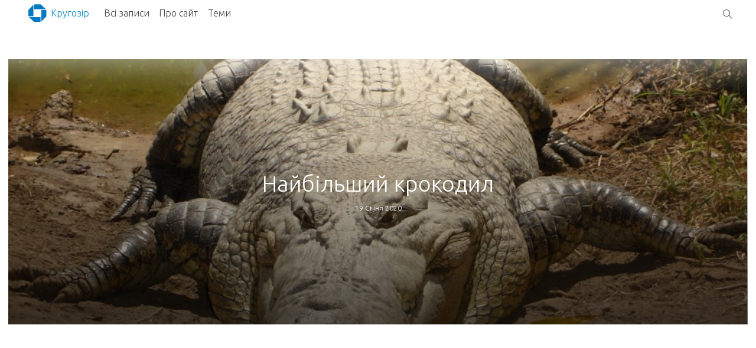

--- FILE ---
content_type: text/html; charset=UTF-8
request_url: https://kruhozor.org.ua/najbilshyj-krokodyl
body_size: 12154
content:
<!doctype html>
<html lang="uk">
	<head>
		<meta charset="UTF-8">
		<meta name="viewport" content="width=device-width, initial-scale=1">
		<link rel="profile" href="https://gmpg.org/xfn/11">
		<meta name='robots' content='index, follow, max-image-preview:large, max-snippet:-1, max-video-preview:-1' />

	<!-- This site is optimized with the Yoast SEO plugin v19.13 - https://yoast.com/wordpress/plugins/seo/ -->
	<title>Найбільший крокодил</title>
	<link rel="canonical" href="https://kruhozor.org.ua/najbilshyj-krokodyl" />
	<meta property="og:locale" content="uk_UA" />
	<meta property="og:type" content="article" />
	<meta property="og:title" content="Найбільший крокодил" />
	<meta property="og:description" content="Кассіус був визнаний найбільшим крокодилом в неволі в 2013 році (5,48 м). Важить рекордсмен близько тонни (998 кг). Його спіймали в 2011 році в Австралії. На даний момент тварині близько 100 років." />
	<meta property="og:url" content="https://kruhozor.org.ua/najbilshyj-krokodyl" />
	<meta property="og:site_name" content="Кругозір" />
	<meta property="article:published_time" content="2020-01-19T05:30:41+00:00" />
	<meta property="og:image" content="https://kruhozor.org.ua/wp-content/uploads/2020/05/Najbilshyj-krokodyl-scaled.jpg" />
	<meta property="og:image:width" content="1920" />
	<meta property="og:image:height" content="1440" />
	<meta property="og:image:type" content="image/jpeg" />
	<meta name="author" content="kruhozor" />
	<meta name="twitter:card" content="summary_large_image" />
	<meta name="twitter:title" content="Найбільший крокодил" />
	<meta name="twitter:label1" content="Написано" />
	<meta name="twitter:data1" content="kruhozor" />
	<script type="application/ld+json" class="yoast-schema-graph">{"@context":"https://schema.org","@graph":[{"@type":"Article","@id":"https://kruhozor.org.ua/najbilshyj-krokodyl#article","isPartOf":{"@id":"https://kruhozor.org.ua/najbilshyj-krokodyl"},"author":{"name":"kruhozor","@id":"https://www.kruhozor.org.ua/#/schema/person/bcfd0bad405e659beff1db8f0990dd6d"},"headline":"Найбільший крокодил","datePublished":"2020-01-19T05:30:41+00:00","dateModified":"2020-01-19T05:30:41+00:00","mainEntityOfPage":{"@id":"https://kruhozor.org.ua/najbilshyj-krokodyl"},"wordCount":29,"commentCount":0,"publisher":{"@id":"https://www.kruhozor.org.ua/#organization"},"image":{"@id":"https://kruhozor.org.ua/najbilshyj-krokodyl#primaryimage"},"thumbnailUrl":"https://kruhozor.org.ua/wp-content/uploads/2020/05/Najbilshyj-krokodyl-scaled.jpg","articleSection":["Плазуни"],"inLanguage":"uk","potentialAction":[{"@type":"CommentAction","name":"Comment","target":["https://kruhozor.org.ua/najbilshyj-krokodyl#respond"]}]},{"@type":"WebPage","@id":"https://kruhozor.org.ua/najbilshyj-krokodyl","url":"https://kruhozor.org.ua/najbilshyj-krokodyl","name":"Найбільший крокодил","isPartOf":{"@id":"https://www.kruhozor.org.ua/#website"},"primaryImageOfPage":{"@id":"https://kruhozor.org.ua/najbilshyj-krokodyl#primaryimage"},"image":{"@id":"https://kruhozor.org.ua/najbilshyj-krokodyl#primaryimage"},"thumbnailUrl":"https://kruhozor.org.ua/wp-content/uploads/2020/05/Najbilshyj-krokodyl-scaled.jpg","datePublished":"2020-01-19T05:30:41+00:00","dateModified":"2020-01-19T05:30:41+00:00","breadcrumb":{"@id":"https://kruhozor.org.ua/najbilshyj-krokodyl#breadcrumb"},"inLanguage":"uk","potentialAction":[{"@type":"ReadAction","target":["https://kruhozor.org.ua/najbilshyj-krokodyl"]}]},{"@type":"ImageObject","inLanguage":"uk","@id":"https://kruhozor.org.ua/najbilshyj-krokodyl#primaryimage","url":"https://kruhozor.org.ua/wp-content/uploads/2020/05/Najbilshyj-krokodyl-scaled.jpg","contentUrl":"https://kruhozor.org.ua/wp-content/uploads/2020/05/Najbilshyj-krokodyl-scaled.jpg","width":1920,"height":1440},{"@type":"BreadcrumbList","@id":"https://kruhozor.org.ua/najbilshyj-krokodyl#breadcrumb","itemListElement":[{"@type":"ListItem","position":1,"name":"Home","item":"https://www.kruhozor.org.ua/"},{"@type":"ListItem","position":2,"name":"Найбільший крокодил"}]},{"@type":"WebSite","@id":"https://www.kruhozor.org.ua/#website","url":"https://www.kruhozor.org.ua/","name":"Кругозір","description":"Цікаві факти","publisher":{"@id":"https://www.kruhozor.org.ua/#organization"},"potentialAction":[{"@type":"SearchAction","target":{"@type":"EntryPoint","urlTemplate":"https://www.kruhozor.org.ua/?s={search_term_string}"},"query-input":"required name=search_term_string"}],"inLanguage":"uk"},{"@type":"Organization","@id":"https://www.kruhozor.org.ua/#organization","name":"Кругозір","url":"https://www.kruhozor.org.ua/","logo":{"@type":"ImageObject","inLanguage":"uk","@id":"https://www.kruhozor.org.ua/#/schema/logo/image/","url":"https://kruhozor.org.ua/wp-content/uploads/2020/03/krugozor-logo.png","contentUrl":"https://kruhozor.org.ua/wp-content/uploads/2020/03/krugozor-logo.png","width":219,"height":198,"caption":"Кругозір"},"image":{"@id":"https://www.kruhozor.org.ua/#/schema/logo/image/"}},{"@type":"Person","@id":"https://www.kruhozor.org.ua/#/schema/person/bcfd0bad405e659beff1db8f0990dd6d","name":"kruhozor","image":{"@type":"ImageObject","inLanguage":"uk","@id":"https://www.kruhozor.org.ua/#/schema/person/image/","url":"https://secure.gravatar.com/avatar/c2dd65f34586d1b89e1abe768a03530d?s=96&d=mm&r=g","contentUrl":"https://secure.gravatar.com/avatar/c2dd65f34586d1b89e1abe768a03530d?s=96&d=mm&r=g","caption":"kruhozor"},"url":"https://kruhozor.org.ua/author/kruhozor"}]}</script>
	<!-- / Yoast SEO plugin. -->


<link rel="alternate" type="application/rss+xml" title="Кругозір &raquo; стрічка" href="https://kruhozor.org.ua/feed" />
<link rel="alternate" type="application/rss+xml" title="Кругозір &raquo; Канал коментарів" href="https://kruhozor.org.ua/comments/feed" />
<link rel="alternate" type="application/rss+xml" title="Кругозір &raquo; Найбільший крокодил Канал коментарів" href="https://kruhozor.org.ua/najbilshyj-krokodyl/feed" />
<script type="text/javascript">
window._wpemojiSettings = {"baseUrl":"https:\/\/s.w.org\/images\/core\/emoji\/14.0.0\/72x72\/","ext":".png","svgUrl":"https:\/\/s.w.org\/images\/core\/emoji\/14.0.0\/svg\/","svgExt":".svg","source":{"concatemoji":"https:\/\/kruhozor.org.ua\/wp-includes\/js\/wp-emoji-release.min.js?ver=6.1.9"}};
/*! This file is auto-generated */
!function(e,a,t){var n,r,o,i=a.createElement("canvas"),p=i.getContext&&i.getContext("2d");function s(e,t){var a=String.fromCharCode,e=(p.clearRect(0,0,i.width,i.height),p.fillText(a.apply(this,e),0,0),i.toDataURL());return p.clearRect(0,0,i.width,i.height),p.fillText(a.apply(this,t),0,0),e===i.toDataURL()}function c(e){var t=a.createElement("script");t.src=e,t.defer=t.type="text/javascript",a.getElementsByTagName("head")[0].appendChild(t)}for(o=Array("flag","emoji"),t.supports={everything:!0,everythingExceptFlag:!0},r=0;r<o.length;r++)t.supports[o[r]]=function(e){if(p&&p.fillText)switch(p.textBaseline="top",p.font="600 32px Arial",e){case"flag":return s([127987,65039,8205,9895,65039],[127987,65039,8203,9895,65039])?!1:!s([55356,56826,55356,56819],[55356,56826,8203,55356,56819])&&!s([55356,57332,56128,56423,56128,56418,56128,56421,56128,56430,56128,56423,56128,56447],[55356,57332,8203,56128,56423,8203,56128,56418,8203,56128,56421,8203,56128,56430,8203,56128,56423,8203,56128,56447]);case"emoji":return!s([129777,127995,8205,129778,127999],[129777,127995,8203,129778,127999])}return!1}(o[r]),t.supports.everything=t.supports.everything&&t.supports[o[r]],"flag"!==o[r]&&(t.supports.everythingExceptFlag=t.supports.everythingExceptFlag&&t.supports[o[r]]);t.supports.everythingExceptFlag=t.supports.everythingExceptFlag&&!t.supports.flag,t.DOMReady=!1,t.readyCallback=function(){t.DOMReady=!0},t.supports.everything||(n=function(){t.readyCallback()},a.addEventListener?(a.addEventListener("DOMContentLoaded",n,!1),e.addEventListener("load",n,!1)):(e.attachEvent("onload",n),a.attachEvent("onreadystatechange",function(){"complete"===a.readyState&&t.readyCallback()})),(e=t.source||{}).concatemoji?c(e.concatemoji):e.wpemoji&&e.twemoji&&(c(e.twemoji),c(e.wpemoji)))}(window,document,window._wpemojiSettings);
</script>
<style type="text/css">
img.wp-smiley,
img.emoji {
	display: inline !important;
	border: none !important;
	box-shadow: none !important;
	height: 1em !important;
	width: 1em !important;
	margin: 0 0.07em !important;
	vertical-align: -0.1em !important;
	background: none !important;
	padding: 0 !important;
}
</style>
	<link rel='stylesheet' id='wp-block-library-css' href='https://kruhozor.org.ua/wp-includes/css/dist/block-library/style.min.css?ver=6.1.9' type='text/css' media='all' />
<link rel='stylesheet' id='classic-theme-styles-css' href='https://kruhozor.org.ua/wp-includes/css/classic-themes.min.css?ver=1' type='text/css' media='all' />
<style id='global-styles-inline-css' type='text/css'>
body{--wp--preset--color--black: #000000;--wp--preset--color--cyan-bluish-gray: #abb8c3;--wp--preset--color--white: #ffffff;--wp--preset--color--pale-pink: #f78da7;--wp--preset--color--vivid-red: #cf2e2e;--wp--preset--color--luminous-vivid-orange: #ff6900;--wp--preset--color--luminous-vivid-amber: #fcb900;--wp--preset--color--light-green-cyan: #7bdcb5;--wp--preset--color--vivid-green-cyan: #00d084;--wp--preset--color--pale-cyan-blue: #8ed1fc;--wp--preset--color--vivid-cyan-blue: #0693e3;--wp--preset--color--vivid-purple: #9b51e0;--wp--preset--gradient--vivid-cyan-blue-to-vivid-purple: linear-gradient(135deg,rgba(6,147,227,1) 0%,rgb(155,81,224) 100%);--wp--preset--gradient--light-green-cyan-to-vivid-green-cyan: linear-gradient(135deg,rgb(122,220,180) 0%,rgb(0,208,130) 100%);--wp--preset--gradient--luminous-vivid-amber-to-luminous-vivid-orange: linear-gradient(135deg,rgba(252,185,0,1) 0%,rgba(255,105,0,1) 100%);--wp--preset--gradient--luminous-vivid-orange-to-vivid-red: linear-gradient(135deg,rgba(255,105,0,1) 0%,rgb(207,46,46) 100%);--wp--preset--gradient--very-light-gray-to-cyan-bluish-gray: linear-gradient(135deg,rgb(238,238,238) 0%,rgb(169,184,195) 100%);--wp--preset--gradient--cool-to-warm-spectrum: linear-gradient(135deg,rgb(74,234,220) 0%,rgb(151,120,209) 20%,rgb(207,42,186) 40%,rgb(238,44,130) 60%,rgb(251,105,98) 80%,rgb(254,248,76) 100%);--wp--preset--gradient--blush-light-purple: linear-gradient(135deg,rgb(255,206,236) 0%,rgb(152,150,240) 100%);--wp--preset--gradient--blush-bordeaux: linear-gradient(135deg,rgb(254,205,165) 0%,rgb(254,45,45) 50%,rgb(107,0,62) 100%);--wp--preset--gradient--luminous-dusk: linear-gradient(135deg,rgb(255,203,112) 0%,rgb(199,81,192) 50%,rgb(65,88,208) 100%);--wp--preset--gradient--pale-ocean: linear-gradient(135deg,rgb(255,245,203) 0%,rgb(182,227,212) 50%,rgb(51,167,181) 100%);--wp--preset--gradient--electric-grass: linear-gradient(135deg,rgb(202,248,128) 0%,rgb(113,206,126) 100%);--wp--preset--gradient--midnight: linear-gradient(135deg,rgb(2,3,129) 0%,rgb(40,116,252) 100%);--wp--preset--duotone--dark-grayscale: url('#wp-duotone-dark-grayscale');--wp--preset--duotone--grayscale: url('#wp-duotone-grayscale');--wp--preset--duotone--purple-yellow: url('#wp-duotone-purple-yellow');--wp--preset--duotone--blue-red: url('#wp-duotone-blue-red');--wp--preset--duotone--midnight: url('#wp-duotone-midnight');--wp--preset--duotone--magenta-yellow: url('#wp-duotone-magenta-yellow');--wp--preset--duotone--purple-green: url('#wp-duotone-purple-green');--wp--preset--duotone--blue-orange: url('#wp-duotone-blue-orange');--wp--preset--font-size--small: 13px;--wp--preset--font-size--medium: 20px;--wp--preset--font-size--large: 36px;--wp--preset--font-size--x-large: 42px;--wp--preset--spacing--20: 0.44rem;--wp--preset--spacing--30: 0.67rem;--wp--preset--spacing--40: 1rem;--wp--preset--spacing--50: 1.5rem;--wp--preset--spacing--60: 2.25rem;--wp--preset--spacing--70: 3.38rem;--wp--preset--spacing--80: 5.06rem;}:where(.is-layout-flex){gap: 0.5em;}body .is-layout-flow > .alignleft{float: left;margin-inline-start: 0;margin-inline-end: 2em;}body .is-layout-flow > .alignright{float: right;margin-inline-start: 2em;margin-inline-end: 0;}body .is-layout-flow > .aligncenter{margin-left: auto !important;margin-right: auto !important;}body .is-layout-constrained > .alignleft{float: left;margin-inline-start: 0;margin-inline-end: 2em;}body .is-layout-constrained > .alignright{float: right;margin-inline-start: 2em;margin-inline-end: 0;}body .is-layout-constrained > .aligncenter{margin-left: auto !important;margin-right: auto !important;}body .is-layout-constrained > :where(:not(.alignleft):not(.alignright):not(.alignfull)){max-width: var(--wp--style--global--content-size);margin-left: auto !important;margin-right: auto !important;}body .is-layout-constrained > .alignwide{max-width: var(--wp--style--global--wide-size);}body .is-layout-flex{display: flex;}body .is-layout-flex{flex-wrap: wrap;align-items: center;}body .is-layout-flex > *{margin: 0;}:where(.wp-block-columns.is-layout-flex){gap: 2em;}.has-black-color{color: var(--wp--preset--color--black) !important;}.has-cyan-bluish-gray-color{color: var(--wp--preset--color--cyan-bluish-gray) !important;}.has-white-color{color: var(--wp--preset--color--white) !important;}.has-pale-pink-color{color: var(--wp--preset--color--pale-pink) !important;}.has-vivid-red-color{color: var(--wp--preset--color--vivid-red) !important;}.has-luminous-vivid-orange-color{color: var(--wp--preset--color--luminous-vivid-orange) !important;}.has-luminous-vivid-amber-color{color: var(--wp--preset--color--luminous-vivid-amber) !important;}.has-light-green-cyan-color{color: var(--wp--preset--color--light-green-cyan) !important;}.has-vivid-green-cyan-color{color: var(--wp--preset--color--vivid-green-cyan) !important;}.has-pale-cyan-blue-color{color: var(--wp--preset--color--pale-cyan-blue) !important;}.has-vivid-cyan-blue-color{color: var(--wp--preset--color--vivid-cyan-blue) !important;}.has-vivid-purple-color{color: var(--wp--preset--color--vivid-purple) !important;}.has-black-background-color{background-color: var(--wp--preset--color--black) !important;}.has-cyan-bluish-gray-background-color{background-color: var(--wp--preset--color--cyan-bluish-gray) !important;}.has-white-background-color{background-color: var(--wp--preset--color--white) !important;}.has-pale-pink-background-color{background-color: var(--wp--preset--color--pale-pink) !important;}.has-vivid-red-background-color{background-color: var(--wp--preset--color--vivid-red) !important;}.has-luminous-vivid-orange-background-color{background-color: var(--wp--preset--color--luminous-vivid-orange) !important;}.has-luminous-vivid-amber-background-color{background-color: var(--wp--preset--color--luminous-vivid-amber) !important;}.has-light-green-cyan-background-color{background-color: var(--wp--preset--color--light-green-cyan) !important;}.has-vivid-green-cyan-background-color{background-color: var(--wp--preset--color--vivid-green-cyan) !important;}.has-pale-cyan-blue-background-color{background-color: var(--wp--preset--color--pale-cyan-blue) !important;}.has-vivid-cyan-blue-background-color{background-color: var(--wp--preset--color--vivid-cyan-blue) !important;}.has-vivid-purple-background-color{background-color: var(--wp--preset--color--vivid-purple) !important;}.has-black-border-color{border-color: var(--wp--preset--color--black) !important;}.has-cyan-bluish-gray-border-color{border-color: var(--wp--preset--color--cyan-bluish-gray) !important;}.has-white-border-color{border-color: var(--wp--preset--color--white) !important;}.has-pale-pink-border-color{border-color: var(--wp--preset--color--pale-pink) !important;}.has-vivid-red-border-color{border-color: var(--wp--preset--color--vivid-red) !important;}.has-luminous-vivid-orange-border-color{border-color: var(--wp--preset--color--luminous-vivid-orange) !important;}.has-luminous-vivid-amber-border-color{border-color: var(--wp--preset--color--luminous-vivid-amber) !important;}.has-light-green-cyan-border-color{border-color: var(--wp--preset--color--light-green-cyan) !important;}.has-vivid-green-cyan-border-color{border-color: var(--wp--preset--color--vivid-green-cyan) !important;}.has-pale-cyan-blue-border-color{border-color: var(--wp--preset--color--pale-cyan-blue) !important;}.has-vivid-cyan-blue-border-color{border-color: var(--wp--preset--color--vivid-cyan-blue) !important;}.has-vivid-purple-border-color{border-color: var(--wp--preset--color--vivid-purple) !important;}.has-vivid-cyan-blue-to-vivid-purple-gradient-background{background: var(--wp--preset--gradient--vivid-cyan-blue-to-vivid-purple) !important;}.has-light-green-cyan-to-vivid-green-cyan-gradient-background{background: var(--wp--preset--gradient--light-green-cyan-to-vivid-green-cyan) !important;}.has-luminous-vivid-amber-to-luminous-vivid-orange-gradient-background{background: var(--wp--preset--gradient--luminous-vivid-amber-to-luminous-vivid-orange) !important;}.has-luminous-vivid-orange-to-vivid-red-gradient-background{background: var(--wp--preset--gradient--luminous-vivid-orange-to-vivid-red) !important;}.has-very-light-gray-to-cyan-bluish-gray-gradient-background{background: var(--wp--preset--gradient--very-light-gray-to-cyan-bluish-gray) !important;}.has-cool-to-warm-spectrum-gradient-background{background: var(--wp--preset--gradient--cool-to-warm-spectrum) !important;}.has-blush-light-purple-gradient-background{background: var(--wp--preset--gradient--blush-light-purple) !important;}.has-blush-bordeaux-gradient-background{background: var(--wp--preset--gradient--blush-bordeaux) !important;}.has-luminous-dusk-gradient-background{background: var(--wp--preset--gradient--luminous-dusk) !important;}.has-pale-ocean-gradient-background{background: var(--wp--preset--gradient--pale-ocean) !important;}.has-electric-grass-gradient-background{background: var(--wp--preset--gradient--electric-grass) !important;}.has-midnight-gradient-background{background: var(--wp--preset--gradient--midnight) !important;}.has-small-font-size{font-size: var(--wp--preset--font-size--small) !important;}.has-medium-font-size{font-size: var(--wp--preset--font-size--medium) !important;}.has-large-font-size{font-size: var(--wp--preset--font-size--large) !important;}.has-x-large-font-size{font-size: var(--wp--preset--font-size--x-large) !important;}
.wp-block-navigation a:where(:not(.wp-element-button)){color: inherit;}
:where(.wp-block-columns.is-layout-flex){gap: 2em;}
.wp-block-pullquote{font-size: 1.5em;line-height: 1.6;}
</style>
<link rel='stylesheet' id='contact-form-7-css' href='https://kruhozor.org.ua/wp-content/plugins/contact-form-7/includes/css/styles.css?ver=5.7.2' type='text/css' media='all' />
<link rel='stylesheet' id='frags-style-css' href='https://kruhozor.org.ua/wp-content/themes/2frags/style.css?ver=6.1.9' type='text/css' media='all' />
<link rel="https://api.w.org/" href="https://kruhozor.org.ua/wp-json/" /><link rel="alternate" type="application/json" href="https://kruhozor.org.ua/wp-json/wp/v2/posts/1146" /><link rel="EditURI" type="application/rsd+xml" title="RSD" href="https://kruhozor.org.ua/xmlrpc.php?rsd" />
<link rel="wlwmanifest" type="application/wlwmanifest+xml" href="https://kruhozor.org.ua/wp-includes/wlwmanifest.xml" />
<meta name="generator" content="WordPress 6.1.9" />
<link rel='shortlink' href='https://kruhozor.org.ua/?p=1146' />
<link rel="alternate" type="application/json+oembed" href="https://kruhozor.org.ua/wp-json/oembed/1.0/embed?url=https%3A%2F%2Fkruhozor.org.ua%2Fnajbilshyj-krokodyl" />
<link rel="alternate" type="text/xml+oembed" href="https://kruhozor.org.ua/wp-json/oembed/1.0/embed?url=https%3A%2F%2Fkruhozor.org.ua%2Fnajbilshyj-krokodyl&#038;format=xml" />
<noscript><style>.lazyload[data-src]{display:none !important;}</style></noscript><style>.lazyload{background-image:none !important;}.lazyload:before{background-image:none !important;}</style>		<script data-ad-client="ca-pub-2186117684084143" async src="https://pagead2.googlesyndication.com/pagead/js/adsbygoogle.js"></script>
	</head>

	<!-- <body <-?php body_class();?>
<script data-cfasync="false" data-no-defer="1">var ewww_webp_supported=false;</script>> -->
	<body class="menu_fixed">	
		<div id="page" class="flex_wrap">
			<div id="content"  class="main_wrap">
				<style type="text/css">#fader {position: fixed;pointer-events: none;top: 0;left: 0;width: 100%;height: 100%;z-index: -10;opacity:0;background: white;animation: pagefade .9s forwards;}@keyframes pagefade {0% {opacity: 1;z-index: 9999;}  20% {opacity: 1;z-index: 9999;}  99% {opacity: 0;z-index: 9999;}  100% {z-index: -10;}}</style>
				<svg id="fader"></svg>
				<!-- 				<a class="skip-link screen-reader-text" href="#content">Skip to content</a> -->

				<header id="header" class="_txt_white">
					<div class="topmenu anim-blr-t">
						<div class="_fff">	
							<div class="maxw-xl 
																				">
								<div class="grid xx-12 _va-mid _ta-j _fluid _txt_333 _sta">

									<div class="_va-mid _ta-c _ws-nowrap">
										<a class="logo anim-blr_l ml-1 mr-1 " href="/"><img  src="[data-uri]" alt="Кругозір" data-src="https://kruhozor.org.ua/wp-content/uploads/2020/03/krugozor-logo.png" decoding="async" class="lazyload"><noscript><img class="" src="https://kruhozor.org.ua/wp-content/uploads/2020/03/krugozor-logo.png" alt="Кругозір" data-eio="l"></noscript> <span class="_normal"><span class=" xx-hide s-show">Кругозір</span></span></a>										<div class="_ta-l xx-hide l-show _va-mid">																	
											<ul class="hvr__ hover_menu _fff _txt_333 _hr_nav2 _vr_nav3" id="mainmenu">
<li ><a href='https://kruhozor.org.ua/vsi-zapysy'>Всі записи</a>
</li>

<li ><a href='https://kruhozor.org.ua/pro-sajt'>Про сайт</a>
</li>

<li ><a href='#'>Теми</a>

<div class="_sub "><ul class="maxw-xl">

<li ><a href='https://kruhozor.org.ua/astronomiya'>Астрономія</a>
</li>

<li ><a href='https://kruhozor.org.ua/biologiya'>Біологія</a>
</li>

<li ><a href='https://kruhozor.org.ua/vynahody'>Винаходи</a>
</li>

<li ><a href='https://kruhozor.org.ua/geografiya'>Географія</a>
</li>

<li ><a href='https://kruhozor.org.ua/geologiya'>Геологія</a>
</li>

<li ><a href='https://kruhozor.org.ua/yizha'>Їжа</a>
</li>

<li ><a href='https://kruhozor.org.ua/istoriya'>Історія</a>
</li>

<li ><a href='https://kruhozor.org.ua/ekonomika'>Економіка</a>
</li>

<li ><a href='https://kruhozor.org.ua/komahy'>Комахи</a>
</li>

<li ><a href='https://kruhozor.org.ua/kultura'>Культура</a>
</li>

<li ><a href='https://kruhozor.org.ua/matematyka'>Математика</a>
</li>

<li ><a href='https://kruhozor.org.ua/persony'>Персони</a>
</li>

<li ><a href='https://kruhozor.org.ua/plazuny'>Плазуни</a>
</li>

<li ><a href='https://kruhozor.org.ua/psyhologiya'>Психологія</a>
</li>

<li ><a href='https://kruhozor.org.ua/ptahy'>Птахи</a>
</li>

<li ><a href='https://kruhozor.org.ua/ryba'>Риба</a>
</li>

<li ><a href='https://kruhozor.org.ua/roslyny'>Рослини</a>
</li>

<li ><a href='https://kruhozor.org.ua/slova'>Слова</a>
</li>

<li ><a href='https://kruhozor.org.ua/sport'>Спорт</a>
</li>

<li ><a href='https://kruhozor.org.ua/tilo'>Тіло</a>
</li>

<li ><a href='https://kruhozor.org.ua/tvaryny'>Тварини</a>
</li>

<li ><a href='https://kruhozor.org.ua/tehnologiyi'>Технології</a>
</li>

<li ><a href='https://kruhozor.org.ua/transport'>Транспорт</a>
</li>

<li ><a href='https://kruhozor.org.ua/fizyka'>Фізика</a>
</li>

<li ><a href='https://kruhozor.org.ua/himiya'>Хімія</a>
</li>

<li ><a href='https://kruhozor.org.ua/yavyshha'>Явища</a>
</li>
</ul></div>
</li>

<!--?php if( !has_nav_menu( 'side-toggle' ) ): ?>  
<div class="btn _txt_333 la la-navicon h5 js-menu-btn" data-ismenu="1" data-featherlight="#mainmenu" data-featherlight-variant="_vr_navbar _flat _left xx-10 xs-7 m-4 l-3 xl-2 col fl_anim" data-featherlight-close-icon="" data-featherlight-after-open="sideIn(this)" data-featherlight-before-close="sideOut(this)"></div>
-->
<!--?php endif; ?--></ul>										</div>	
									</div><!-- ._va-mid -->

									<div class="pl-1 _txt_gray _fw-l">
									 
                    <div class="ti-search h5 btn" data-featherlight="#search" data-fl-variant="pop_search "></div>
                     
										<span class="ml-1 h5 btn ti-menu _txt_333 l-hide js-menu" data-ismenu="1" data-featherlight="#mainmenu" data-fl-variant="pop_menu _vr_nav menu_r"></span>										<div class="_abs social _rnd _right pr-2 pt-1">
											<!--<div class="h7"><a class="btn ti-facebook _ccc _brdr"></a><a class="btn ti-linkedin _ccc _brdr"></a><a class="btn ti-youtube _ccc _brdr"></a><a class="btn ti-twitter-alt _ccc _brdr"></a></div>-->
										</div>
									</div>

								</div>	
							</div>
						</div>	
					</div>	
				</header><!-- #masthead -->
				
<div id="primary" class="content-area">
  <main id="main" class="site-main">

  <div class="col _ar_2x1 _ta-c _txt_fff deck p--0 _minh-300">
        <figure>
          <div class="img" data-bg="https://kruhozor.org.ua/wp-content/uploads/2020/05/Najbilshyj-krokodyl-scaled-1024x768.jpg" >
            <div class="_t-center">
              <div class="maxw-l">
                <h1 class="h2">Найбільший крокодил</h1>
              </div>
              <div class="h6 mt-1">19 Січня 2020</div>
            </div>
          </div>
        </figure>
      </div><ul class="_ta-r _hr_nav _hr_nav2 _zi-100 _abs _right pr-2 _fff">
    <li class="_rel"><div class="ti-share _txt_333  h5 btn"></div><div class="xx-hide btn"></div>
    <div class="_vr_sub _fff">
      <div class=" a2a_kit a2a_kit_size_32 a2a_default_style">
      <!-- <a class="a2a_dd" href="https://www.addtoany.com/share"></a> -->
      <div class="h5 btn ti-layers _txt_333 " id="copyurl" data-clipboard-text="https://kruhozor.org.ua/najbilshyj-krokodyl"></div>
      <a class="a2a_button_email"></a>
      <a class="a2a_button_twitter"></a>
      <a class="a2a_button_facebook"></a>
    </div>
  </div>
  </li>
</ul><div class="pt-2"></div><div class="maxw-xl"><div class="flex _wrap mt-1 mb-1"><main><div></div> <div class="mb-4 content _lh-1-5 col"><p>Кассіус був визнаний найбільшим крокодилом в неволі в 2013 році (5,48 м). Важить рекордсмен близько тонни (998 кг). Його спіймали в 2011 році в Австралії. На даний момент тварині близько 100 років.</p>
</div><div class=" "><div class=""><div class="grid deck  _ar_2x1 _rnd"><figure class="col s-6 l-4 xl-3 mb-2"><a href="https://kruhozor.org.ua/?p=32"></a>
          <div class="img" data-bg="https://kruhozor.org.ua/wp-content/uploads/2020/01/Drakony-isnuyut-1024x683.jpg"></div>
          <figcaption><small>26 Серпня 2020</small>
                  <h4 class="h5">Дракони існують!</h4>
                  <div class="h6">Звичайно, це не дракони, подібні істотам із знаменитих фільмів, але вони, безумовно, заслуговують на нашу ...</div>
          </figcaption></figure><figure class="col s-6 l-4 xl-3 mb-2"><a href="https://kruhozor.org.ua/krokodyly-yidyat-kaminnya"></a>
          <div class="img" data-bg="https://kruhozor.org.ua/wp-content/uploads/2020/05/Krokodyly-yidyat-kaminnya-1024x546.jpg"></div>
          <figcaption><small>04 Березня 2020</small>
                  <h4 class="h5">Крокодили їдять каміння</h4>
                  <div class="h6">Для початку, через їх травну систему проходить все, від черепах, риби і птахів до жирафів, ...</div>
          </figcaption></figure><figure class="col s-6 l-4 xl-3 mb-2"><a href="https://kruhozor.org.ua/vid-chogo-zalezhyt-kolir-hameleona"></a>
          <div class="img" data-bg="https://kruhozor.org.ua/wp-content/uploads/2020/05/Vid-chogo-zalezhyt-kolir-hameleona-scaled-1024x576.jpg"></div>
          <figcaption><small>03 Березня 2020</small>
                  <h4 class="h5">Від чого залежить колір хамелеона?</h4>
                  <div class="h6">Багато людей думають, що хамелеони міняють колір, щоб злитися з заднім фоном. Засвідчили, що міняти ...</div>
          </figcaption></figure></div></div>
<div id="comments" class="comments-area">

		<div id="respond" class="comment-respond">
		<h3 id="reply-title" class="comment-reply-title">Залишити відповідь <small><a rel="nofollow" id="cancel-comment-reply-link" href="/najbilshyj-krokodyl#respond" style="display:none;">Скасувати відповідь</a></small></h3><form action="https://kruhozor.org.ua/wp-comments-post.php" method="post" id="commentform" class="comment-form" novalidate><p class="comment-notes"><span id="email-notes">Ваша e-mail адреса не оприлюднюватиметься.</span> <span class="required-field-message">Обов’язкові поля позначені <span class="required">*</span></span></p><p class="comment-form-comment"><label for="comment">Коментар <span class="required">*</span></label> <textarea id="comment" name="comment" cols="45" rows="8" maxlength="65525" required></textarea></p><p class="comment-form-author"><label for="author">Ім'я <span class="required">*</span></label> <input id="author" name="author" type="text" value="" size="30" maxlength="245" autocomplete="name" required /></p>
<p class="comment-form-email"><label for="email">Email <span class="required">*</span></label> <input id="email" name="email" type="email" value="" size="30" maxlength="100" aria-describedby="email-notes" autocomplete="email" required /></p>
<p class="comment-form-url"><label for="url">Сайт</label> <input id="url" name="url" type="url" value="" size="30" maxlength="200" autocomplete="url" /></p>
<p class="comment-form-cookies-consent"><input id="wp-comment-cookies-consent" name="wp-comment-cookies-consent" type="checkbox" value="yes" /> <label for="wp-comment-cookies-consent">Зберегти моє ім'я, e-mail, та адресу сайту в цьому браузері для моїх подальших коментарів.</label></p>
<p class="form-submit"><input name="submit" type="submit" id="submit" class="btn s-6 m-5 _blue _txt_fff submit" value="Опублікувати коментар" /> <input type='hidden' name='comment_post_ID' value='1020' id='comment_post_ID' />
<input type='hidden' name='comment_parent' id='comment_parent' value='0' />
</p><p style="display: none;"><input type="hidden" id="akismet_comment_nonce" name="akismet_comment_nonce" value="7e7733c299" /></p><p style="display: none !important;" class="akismet-fields-container" data-prefix="ak_"><label>&#916;<textarea name="ak_hp_textarea" cols="45" rows="8" maxlength="100"></textarea></label><input type="hidden" id="ak_js_1" name="ak_js" value="249"/><script>document.getElementById( "ak_js_1" ).setAttribute( "value", ( new Date() ).getTime() );</script></p></form>	</div><!-- #respond -->
	
</div><!-- #comments -->
</div></main>
<aside id="secondary" class=" pr-1 l-p0">
	<!-- 	 side posts -->
	<div class="_fw-b h4 mb-1 col _lh-2">Новини</div>
		<!-- 	 side posts end -->
	<section id="text-2" class="widget widget_text">			<div class="textwidget"><div class="deck _ar_2x1"><figure class="mb-1"><a href="https://kruhozor.org.ua/de-najkrashhe-avtomobil-zalyshaty-na-nich"></a>
      <div class="img" data-bg="https://kruhozor.org.ua/wp-content/uploads/2020/05/Nazvy-yakyh-avtomobilnyh-brendiv-oznachayut-odne-i-te-zh-nimetskoyu-i-latynskoyu-movamy-1024x682.jpeg"></div>
      <figcaption><small>Плазуни</small>
              <h4 class="h5 _fw-b">Де найкраще автомобіль залишати на ніч?</h4>
              <div class="h6">Більший рівень безпеки та комфорту при зберіганні автомобіля в порівнянні зі звичайними відкритими паркуваннями вам ...</div>
      </figcaption></figure><figure class="mb-1"><a href="https://kruhozor.org.ua/yakyj-buvaye-zhinochyj-shvejtsarskyj-godynnyk"></a>
      <div class="img" data-bg="https://kruhozor.org.ua/wp-content/uploads/2020/05/YAk-shvydkist-vplyvaye-na-chas-1024x611.jpg"></div>
      <figcaption><small>Плазуни</small>
              <h4 class="h5 _fw-b">Який буває жіночий швейцарський годинник?</h4>
              <div class="h6">Насправді, говорячи про швейцарський годинник, у багатьох виникає асоціація про надійність і якість такого годинника. ...</div>
      </figcaption></figure><figure class="mb-1"><a href="https://kruhozor.org.ua/yak-ne-kupyty-vykradenyj-avtomobil"></a>
      <div class="img" data-bg="https://kruhozor.org.ua/wp-content/uploads/2020/05/YAkyj-tvir-Stivena-Kinga-vyklykaye-u-chytachiv-sumnivy-v-jogo-avtorstvi-1024x708.jpg"></div>
      <figcaption><small>Плазуни</small>
              <h4 class="h5 _fw-b">Як не купити викрадений автомобіль?</h4>
              <div class="h6">Напевно, кожен рано чи пізно ставить питання про купівлю автомобіля. І багато хто в даному ...</div>
      </figcaption></figure><figure class="mb-1"><a href="https://kruhozor.org.ua/yaka-istoriya-vynyknennya-avtomobilya-toyota"></a>
      <div class="img" data-bg="https://kruhozor.org.ua/wp-content/uploads/2020/05/CHomu-avtomobili-nazyvayutsya-Toyota-hocha-prizvyshhe-zasnovnyka-kompaniyi-pyshetsya-yak-Toyoda-1024x640.jpg"></div>
      <figcaption><small>Плазуни</small>
              <h4 class="h5 _fw-b">Яка історія виникнення автомобіля Toyota?</h4>
              <div class="h6">Історія компанії Toyota починається в 1933 році, коли компанія ще носила назву Toyoda Automatic Loom ...</div>
      </figcaption></figure></div>
</div>
		</section><section id="block-3" class="widget widget_block">
<pre class="wp-block-code"><code></code></pre>
</section><section id="block-4" class="widget widget_block"><script async src="https://pagead2.googlesyndication.com/pagead/js/adsbygoogle.js?client=ca-pub-2186117684084143"
     crossorigin="anonymous"></script>
<!-- kruhozor-kvadrat-adapt -->
<ins class="adsbygoogle"
     style="display:block"
     data-ad-client="ca-pub-2186117684084143"
     data-ad-slot="7366498329"
     data-ad-format="auto"
     data-full-width-responsive="true"></ins>
<script>
     (adsbygoogle = window.adsbygoogle || []).push({});
</script></section></aside><!-- #secondary -->
</div></div>
  </main><!-- #main -->
</div><!-- #primary -->

</div><!-- #content -->
<div class="xx-hide">
<form id="search" role="search" method="get" class="search-form pl-1" action="https://kruhozor.org.ua/">
  <input class="_rel" type="search" placeholder="Пошук …" value="" name="s">
  <div class="_abs_full h4 _txt_gray _fff pt-1 _fw-l">
    <button class="ti-search h3 btn"></button> <!--<span>Пошук ...</span> -->
  </div>
</form>
</div>
<footer id="colophon" class="footer _333 mt-3">
<div class="maxw-xl">
  <div class="grid _txt_fff pt-2 pb-2 h6 _ta-l">		

      <div class="col s-6 m-3 _vr_nav mb-2">
      <div class="h5 hdr _fw-b __ _000 _txt_ccc">Кругозор</div>
      <span class="h6 mt-05">100500 цікавих фактів про все на світі </span>
      </div>
      			
      <div class="col s-6 m-3 _vr_nav mb-2">
        <ul>
          <li class="h5 _fw-b  mb-05"><span class="_txt_blue -_- _yell">Теми:</span> </li>
          <li><a href="/istoriya">Історія</a></li>
          <li><a href="/yizha">Їжа</a></li>
          <li><a href="/geografiya">Географія</a></li>
        </ul>
      </div>
      			
      <div class="col s-6 m-3 _vr_nav mb-2">
        <ul>
           
          <li><a href="/psyhologiya">Психологія</a></li>
          <li><a href="/slova">Слова</a></li>
          <li><a href="/fizyka">Фізика</a></li>
        </ul>
      </div>
      			
      <div class="col s-6 m-3 _vr_nav mb-2">
        <ul>

          <li><a href="/yavyshha">Явища</a></li>
          <li><a href="/persony">Персони</a></li>
          <li><a href="/transport">Транспорт</a></li>
        </ul>
      </div>
  </div>
</div><!-- .maxw -->
<div class="_000">
  <div class="maxw-xl">
    <div class="grid pt-1 h6 _ta-l">
      <div class="col s-6">
        <div class="grid">
          <div class="col xx-2 pb-1">
            <div class="logo">
            <img  src="[data-uri]" alt="Кругозір" data-src="https://kruhozor.org.ua/wp-content/uploads/2020/03/krugozor-logo.png" decoding="async" class="lazyload"><noscript><img class="" src="https://kruhozor.org.ua/wp-content/uploads/2020/03/krugozor-logo.png" alt="Кругозір" data-eio="l"></noscript>            </div>
          </div>
          <div class="col xx-10 _txt_gray">             <div class="h3 icons _txt_gray"></div>
          </div>
        </div>
      </div>
      <div class="col s-6 s-ta_r _txt_gray _ta-l">
         
      </div>
    </div>
  </div>
  <div class="col _txt_gray h7 pb-05 pt-05">
<a href="https://atlaskit.com/">Atlaskit</a>
  </div>
</div>
</footer><!-- #colophon -->
      <div class="btn _rnd _txt_blue ti-angle-double-up h5" id="scrolltop"></div>
</div><!-- #page -->

<link rel='stylesheet' id='main-css' href='https://kruhozor.org.ua/wp-content/themes/2frags/css/wp.css?ver=6.1.9' type='text/css' media='all' />
<script type='text/javascript' id='eio-lazy-load-js-before'>
var eio_lazy_vars = {"exactdn_domain":"","skip_autoscale":0,"threshold":0};
</script>
<script type='text/javascript' src='https://kruhozor.org.ua/wp-content/plugins/ewww-image-optimizer/includes/lazysizes.min.js?ver=693' id='eio-lazy-load-js'></script>
<script type='text/javascript' src='https://kruhozor.org.ua/wp-content/plugins/contact-form-7/includes/swv/js/index.js?ver=5.7.2' id='swv-js'></script>
<script type='text/javascript' id='contact-form-7-js-extra'>
/* <![CDATA[ */
var wpcf7 = {"api":{"root":"https:\/\/kruhozor.org.ua\/wp-json\/","namespace":"contact-form-7\/v1"},"cached":"1"};
/* ]]> */
</script>
<script type='text/javascript' src='https://kruhozor.org.ua/wp-content/plugins/contact-form-7/includes/js/index.js?ver=5.7.2' id='contact-form-7-js'></script>
<script type='text/javascript' id='wp-postviews-cache-js-extra'>
/* <![CDATA[ */
var viewsCacheL10n = {"admin_ajax_url":"https:\/\/kruhozor.org.ua\/wp-admin\/admin-ajax.php","nonce":"2583a7b115","post_id":"1146"};
/* ]]> */
</script>
<script type='text/javascript' src='https://kruhozor.org.ua/wp-content/plugins/wp-postviews/postviews-cache.js?ver=1.77' id='wp-postviews-cache-js'></script>
<script type='text/javascript' src='https://kruhozor.org.ua/wp-content/themes/2frags/js/navigation.js?ver=20151215' id='frags-navigation-js'></script>
<script type='text/javascript' src='https://kruhozor.org.ua/wp-content/themes/2frags/js/skip-link-focus-fix.js?ver=20151215' id='frags-skip-link-focus-fix-js'></script>
<script type='text/javascript' src='https://kruhozor.org.ua/wp-content/themes/2frags/js/avrg_colors.min.js?ver=20151215' id='avrg_colors-js'></script>
<script type='text/javascript' src='https://kruhozor.org.ua/wp-includes/js/comment-reply.min.js?ver=6.1.9' id='comment-reply-js'></script>
<script type='text/javascript' src='https://kruhozor.org.ua/wp-content/themes/2frags/js/main.min.js' id='wp_head_js-js'></script>
<script defer type='text/javascript' src='https://kruhozor.org.ua/wp-content/plugins/akismet/_inc/akismet-frontend.js?ver=1756146376' id='akismet-frontend-js'></script>
<!-- Global site tag (gtag.js) - Google Analytics -->
<script async src="https://www.googletagmanager.com/gtag/js?id=UA-82410090-16"></script>
<script>
  window.dataLayer = window.dataLayer || [];
  function gtag(){dataLayer.push(arguments);}
  gtag('js', new Date());

  gtag('config', 'UA-82410090-16');
</script>



<script defer src="https://static.cloudflareinsights.com/beacon.min.js/vcd15cbe7772f49c399c6a5babf22c1241717689176015" integrity="sha512-ZpsOmlRQV6y907TI0dKBHq9Md29nnaEIPlkf84rnaERnq6zvWvPUqr2ft8M1aS28oN72PdrCzSjY4U6VaAw1EQ==" data-cf-beacon='{"version":"2024.11.0","token":"89c0ecc8c48d4ab485374f0c6ca20164","r":1,"server_timing":{"name":{"cfCacheStatus":true,"cfEdge":true,"cfExtPri":true,"cfL4":true,"cfOrigin":true,"cfSpeedBrain":true},"location_startswith":null}}' crossorigin="anonymous"></script>
</body>
<style>
.content img.alignright {    float: right; margin: 0 0 0 1rem;}
.content img.alignleft {    float: left; margin: 0 1rem 0 0;}
.content img.aligncenter {margin: 0 auto 10px auto;}
</style>
<script>
  //window.addEventListener('load', function() {
    $(document).ready(function(){
    function putEm(el){
      return el;
    }
    var items = document.querySelectorAll(".deck._cover [data-bg]");
    for (var i = 0; i < items.length; i++) {
    var ac = new FastAverageColor(),
      item = items[i],
      image = new Image();
      image.src = item.getAttribute('data-bg');
      var color = ac.getColor(image, {width: 100, height: 100, algorithm: 'simple'} );
      var colorEnd = color.value.slice(0, 3).join(','),
      bg = document.createElement('em');
      bg.style.background = 'linear-gradient(to bottom, ' + 'rgba(' + colorEnd + ', 0) 20%, ' + color.rgba + ' 65%)';
      if(color.isDark == false){
        item.nextElementSibling.classList.add('_txt_333');   
        item.parentNode.classList.add('_txt_333'); 
        console.log(item.nextElementSibling.nodeName + ' img= ' + color.isDark);
      }
      item.append(bg);
    }    
  });
 // }, false);
</script>
</html>
<div class="xx-hide">
      <script>
      //----------- CopyToClipboard
      $.fn.CopyToClipboard = function() {
        var textToCopy = false;
        if(this.is('select') || this.is('textarea') || this.is('input')){
            textToCopy = this.val();
        }else {
            textToCopy = this.text();
        }
        CopyToClipboard(textToCopy);
    };  
    function CopyToClipboard( val ){
        var hiddenClipboard = $('#_hiddenClipboard_');
        if(!hiddenClipboard.length){
            $('body').append('<textarea style="position:absolute;top: -9999px;" id="_hiddenClipboard_"></textarea>');
            hiddenClipboard = $('#_hiddenClipboard_');
        }
        hiddenClipboard.html(val);
        hiddenClipboard.select();
        document.execCommand('copy');
        document.getSelection().removeAllRanges();
        hiddenClipboard.remove();
    }  
    $(function(){
        $('[data-clipboard-target]').each(function(){
            $(this).click(function() {
                $($(this).data('clipboard-target')).CopyToClipboard();
            });
        });
        $('[data-clipboard-text]').each(function(){
            $(this).click(function(){
                CopyToClipboard($(this).data('clipboard-text'));
            });
        });
    });
  //------ CopyToClipboard END
      var a2a_config = a2a_config || {};
      a2a_config.locale = "uk";
      </script>
    </div>
    <script async src="https://static.addtoany.com/menu/page.js"></script>   

--- FILE ---
content_type: text/html; charset=utf-8
request_url: https://www.google.com/recaptcha/api2/aframe
body_size: 267
content:
<!DOCTYPE HTML><html><head><meta http-equiv="content-type" content="text/html; charset=UTF-8"></head><body><script nonce="QVdwhGpKUtTGovloWmFAyg">/** Anti-fraud and anti-abuse applications only. See google.com/recaptcha */ try{var clients={'sodar':'https://pagead2.googlesyndication.com/pagead/sodar?'};window.addEventListener("message",function(a){try{if(a.source===window.parent){var b=JSON.parse(a.data);var c=clients[b['id']];if(c){var d=document.createElement('img');d.src=c+b['params']+'&rc='+(localStorage.getItem("rc::a")?sessionStorage.getItem("rc::b"):"");window.document.body.appendChild(d);sessionStorage.setItem("rc::e",parseInt(sessionStorage.getItem("rc::e")||0)+1);localStorage.setItem("rc::h",'1766254604516');}}}catch(b){}});window.parent.postMessage("_grecaptcha_ready", "*");}catch(b){}</script></body></html>

--- FILE ---
content_type: text/css
request_url: https://kruhozor.org.ua/wp-content/themes/2frags/style.css?ver=6.1.9
body_size: 78
content:
/*!
Theme Name: 2frags
Theme URI: http://underscores.me/
Author: 2frags
Author URI: http://2frags.com
Description: Description
Version: 1.0.0
License: GNU General Public License v2 or later
License URI: LICENSE
Text Domain: frags
Tags: custom-background, custom-logo, custom-menu, featured-images, threaded-comments, translation-ready
This theme, like WordPress, is licensed under the GPL.
Use it to make something cool, have fun, and share what you've learned with others.

2frags is based on Underscores https://underscores.me/, (C) 2012-2017 Automattic, Inc.
Underscores is distributed under the terms of the GNU GPL v2 or later.
Normalizing styles have been helped along thanks to the fine work of
Nicolas Gallagher and Jonathan Neal https://necolas.github.io/normalize.css/
*/


--- FILE ---
content_type: application/javascript
request_url: https://kruhozor.org.ua/wp-content/themes/2frags/js/main.min.js
body_size: 48850
content:
!function(e,t){"use strict";"object"==typeof module&&"object"==typeof module.exports?module.exports=e.document?t(e,!0):function(e){if(!e.document)throw new Error("jQuery requires a window with a document");return t(e)}:t(e)}("undefined"!=typeof window?window:this,function(C,e){"use strict";function v(e,t,n){var r,i=(t=t||K).createElement("script");if(i.text=e,n)for(r in fe)n[r]&&(i[r]=n[r]);t.head.appendChild(i).parentNode.removeChild(i)}function m(e){return null==e?e+"":"object"==typeof e||"function"==typeof e?re[ie.call(e)]||"object":typeof e}function s(e){var t=!!e&&"length"in e&&e.length,n=m(e);return!ue(e)&&!ce(e)&&("array"===n||0===t||"number"==typeof t&&0<t&&t-1 in e)}function u(e,t){return e.nodeName&&e.nodeName.toLowerCase()===t.toLowerCase()}function t(e,n,r){return ue(n)?de.grep(e,function(e,t){return!!n.call(e,t,e)!==r}):n.nodeType?de.grep(e,function(e){return e===n!==r}):"string"!=typeof n?de.grep(e,function(e){return-1<ne.call(n,e)!==r}):de.filter(n,e,r)}function n(e,t){for(;(e=e[t])&&1!==e.nodeType;);return e}function c(e){return e}function f(e){throw e}function l(e,t,n,r){var i;try{e&&ue(i=e.promise)?i.call(e).done(t).fail(n):e&&ue(i=e.then)?i.call(e,t,n):t.apply(void 0,[e].slice(r))}catch(e){n.apply(void 0,[e])}}function r(){K.removeEventListener("DOMContentLoaded",r),C.removeEventListener("load",r),de.ready()}function i(e,t){return t.toUpperCase()}function d(e){return e.replace(Se,"ms-").replace(De,i)}function o(){this.expando=de.expando+o.uid++}function p(e,t,n){var r,i;if(void 0===n&&1===e.nodeType)if(r="data-"+t.replace(Me,"-$&").toLowerCase(),"string"==typeof(n=e.getAttribute(r))){try{n="true"===(i=n)||"false"!==i&&("null"===i?null:i===+i+""?+i:$e.test(i)?JSON.parse(i):i)}catch(e){}Le.set(e,t,n)}else n=void 0;return n}function h(e,t,n,r){var i,o,a=20,s=r?function(){return r.cur()}:function(){return de.css(e,t,"")},l=s(),u=n&&n[3]||(de.cssNumber[t]?"":"px"),c=(de.cssNumber[t]||"px"!==u&&+l)&&qe.exec(de.css(e,t));if(c&&c[3]!==u){for(l/=2,u=u||c[3],c=+l||1;a--;)de.style(e,t,c+u),(1-o)*(1-(o=s()/l||.5))<=0&&(a=0),c/=o;c*=2,de.style(e,t,c+u),n=n||[]}return n&&(c=+c||+l||0,i=n[1]?c+(n[1]+1)*n[2]:+n[2],r&&(r.unit=u,r.start=c,r.end=i)),i}function g(e,t){for(var n,r,i=[],o=0,a=e.length;o<a;o++)(r=e[o]).style&&(n=r.style.display,t?("none"===n&&(i[o]=je.get(r,"display")||null,i[o]||(r.style.display="")),""===r.style.display&&Pe(r)&&(i[o]=(f=u=l=void 0,u=(s=r).ownerDocument,c=s.nodeName,(f=Be[c])||(l=u.body.appendChild(u.createElement(c)),f=de.css(l,"display"),l.parentNode.removeChild(l),"none"===f&&(f="block"),Be[c]=f)))):"none"!==n&&(i[o]="none",je.set(r,"display",n)));var s,l,u,c,f;for(o=0;o<a;o++)null!=i[o]&&(e[o].style.display=i[o]);return e}function y(e,t){var n;return n=void 0!==e.getElementsByTagName?e.getElementsByTagName(t||"*"):void 0!==e.querySelectorAll?e.querySelectorAll(t||"*"):[],void 0===t||t&&u(e,t)?de.merge([e],n):n}function x(e,t){for(var n=0,r=e.length;n<r;n++)je.set(e[n],"globalEval",!t||je.get(t[n],"globalEval"))}function b(e,t,n,r,i){for(var o,a,s,l,u,c,f=t.createDocumentFragment(),d=[],p=0,h=e.length;p<h;p++)if((o=e[p])||0===o)if("object"===m(o))de.merge(d,o.nodeType?[o]:o);else if(Xe.test(o)){for(a=a||f.appendChild(t.createElement("div")),s=(Fe.exec(o)||["",""])[1].toLowerCase(),l=_e[s]||_e._default,a.innerHTML=l[1]+de.htmlPrefilter(o)+l[2],c=l[0];c--;)a=a.lastChild;de.merge(d,a.childNodes),(a=f.firstChild).textContent=""}else d.push(t.createTextNode(o));for(f.textContent="",p=0;o=d[p++];)if(r&&-1<de.inArray(o,r))i&&i.push(o);else if(u=de.contains(o.ownerDocument,o),a=y(f.appendChild(o),"script"),u&&x(a),n)for(c=0;o=a[c++];)We.test(o.type||"")&&n.push(o);return f}function a(){return!0}function w(){return!1}function T(){try{return K.activeElement}catch(e){}}function E(e,t,n,r,i,o){var a,s;if("object"==typeof t){for(s in"string"!=typeof n&&(r=r||n,n=void 0),t)E(e,s,n,r,t[s],o);return e}if(null==r&&null==i?(i=n,r=n=void 0):null==i&&("string"==typeof n?(i=r,r=void 0):(i=r,r=n,n=void 0)),!1===i)i=w;else if(!i)return e;return 1===o&&(a=i,(i=function(e){return de().off(e),a.apply(this,arguments)}).guid=a.guid||(a.guid=de.guid++)),e.each(function(){de.event.add(this,t,i,r,n)})}function k(e,t){return u(e,"table")&&u(11!==t.nodeType?t:t.firstChild,"tr")&&de(e).children("tbody")[0]||e}function A(e){return e.type=(null!==e.getAttribute("type"))+"/"+e.type,e}function S(e){return"true/"===(e.type||"").slice(0,5)?e.type=e.type.slice(5):e.removeAttribute("type"),e}function D(e,t){var n,r,i,o,a,s,l,u;if(1===t.nodeType){if(je.hasData(e)&&(o=je.access(e),a=je.set(t,o),u=o.events))for(i in delete a.handle,a.events={},u)for(n=0,r=u[i].length;n<r;n++)de.event.add(t,i,u[i][n]);Le.hasData(e)&&(s=Le.access(e),l=de.extend({},s),Le.set(t,l))}}function N(n,r,i,o){r=ee.apply([],r);var e,t,a,s,l,u,c=0,f=n.length,d=f-1,p=r[0],h=ue(p);if(h||1<f&&"string"==typeof p&&!le.checkClone&&Ze.test(p))return n.each(function(e){var t=n.eq(e);h&&(r[0]=p.call(this,e,t.html())),N(t,r,i,o)});if(f&&(t=(e=b(r,n[0].ownerDocument,!1,n,o)).firstChild,1===e.childNodes.length&&(e=t),t||o)){for(s=(a=de.map(y(e,"script"),A)).length;c<f;c++)l=e,c!==d&&(l=de.clone(l,!0,!0),s&&de.merge(a,y(l,"script"))),i.call(n[c],l,c);if(s)for(u=a[a.length-1].ownerDocument,de.map(a,S),c=0;c<s;c++)l=a[c],We.test(l.type||"")&&!je.access(l,"globalEval")&&de.contains(u,l)&&(l.src&&"module"!==(l.type||"").toLowerCase()?de._evalUrl&&de._evalUrl(l.src):v(l.textContent.replace(et,""),u,l))}return n}function j(e,t,n){for(var r,i=t?de.filter(t,e):e,o=0;null!=(r=i[o]);o++)n||1!==r.nodeType||de.cleanData(y(r)),r.parentNode&&(n&&de.contains(r.ownerDocument,r)&&x(y(r,"script")),r.parentNode.removeChild(r));return e}function L(e,t,n){var r,i,o,a,s=e.style;return(n=n||nt(e))&&(""!==(a=n.getPropertyValue(t)||n[t])||de.contains(e.ownerDocument,e)||(a=de.style(e,t)),!le.pixelBoxStyles()&&tt.test(a)&&rt.test(t)&&(r=s.width,i=s.minWidth,o=s.maxWidth,s.minWidth=s.maxWidth=s.width=a,a=n.width,s.width=r,s.minWidth=i,s.maxWidth=o)),void 0!==a?a+"":a}function $(e,t){return{get:function(){if(!e())return(this.get=t).apply(this,arguments);delete this.get}}}function M(e){var t=de.cssProps[e];return t||(t=de.cssProps[e]=function(e){if(e in ut)return e;for(var t=e[0].toUpperCase()+e.slice(1),n=lt.length;n--;)if((e=lt[n]+t)in ut)return e}(e)||e),t}function H(e,t,n){var r=qe.exec(t);return r?Math.max(0,r[2]-(n||0))+(r[3]||"px"):t}function q(e,t,n,r,i,o){var a="width"===t?1:0,s=0,l=0;if(n===(r?"border":"content"))return 0;for(;a<4;a+=2)"margin"===n&&(l+=de.css(e,n+Oe[a],!0,i)),r?("content"===n&&(l-=de.css(e,"padding"+Oe[a],!0,i)),"margin"!==n&&(l-=de.css(e,"border"+Oe[a]+"Width",!0,i))):(l+=de.css(e,"padding"+Oe[a],!0,i),"padding"!==n?l+=de.css(e,"border"+Oe[a]+"Width",!0,i):s+=de.css(e,"border"+Oe[a]+"Width",!0,i));return!r&&0<=o&&(l+=Math.max(0,Math.ceil(e["offset"+t[0].toUpperCase()+t.slice(1)]-o-l-s-.5))),l}function O(e,t,n){var r=nt(e),i=L(e,t,r),o="border-box"===de.css(e,"boxSizing",!1,r),a=o;if(tt.test(i)){if(!n)return i;i="auto"}return a=a&&(le.boxSizingReliable()||i===e.style[t]),("auto"===i||!parseFloat(i)&&"inline"===de.css(e,"display",!1,r))&&(i=e["offset"+t[0].toUpperCase()+t.slice(1)],a=!0),(i=parseFloat(i)||0)+q(e,t,n||(o?"border":"content"),a,r,i)+"px"}function P(e,t,n,r,i){return new P.prototype.init(e,t,n,r,i)}function I(){ft&&(!1===K.hidden&&C.requestAnimationFrame?C.requestAnimationFrame(I):C.setTimeout(I,de.fx.interval),de.fx.tick())}function B(){return C.setTimeout(function(){ct=void 0}),ct=Date.now()}function R(e,t){var n,r=0,i={height:e};for(t=t?1:0;r<4;r+=2-t)i["margin"+(n=Oe[r])]=i["padding"+n]=e;return t&&(i.opacity=i.width=e),i}function F(e,t,n){for(var r,i=(W.tweeners[t]||[]).concat(W.tweeners["*"]),o=0,a=i.length;o<a;o++)if(r=i[o].call(n,t,e))return r}function W(o,e,t){var n,a,r=0,i=W.prefilters.length,s=de.Deferred().always(function(){delete l.elem}),l=function(){if(a)return!1;for(var e=ct||B(),t=Math.max(0,u.startTime+u.duration-e),n=1-(t/u.duration||0),r=0,i=u.tweens.length;r<i;r++)u.tweens[r].run(n);return s.notifyWith(o,[u,n,t]),n<1&&i?t:(i||s.notifyWith(o,[u,1,0]),s.resolveWith(o,[u]),!1)},u=s.promise({elem:o,props:de.extend({},e),opts:de.extend(!0,{specialEasing:{},easing:de.easing._default},t),originalProperties:e,originalOptions:t,startTime:ct||B(),duration:t.duration,tweens:[],createTween:function(e,t){var n=de.Tween(o,u.opts,e,t,u.opts.specialEasing[e]||u.opts.easing);return u.tweens.push(n),n},stop:function(e){var t=0,n=e?u.tweens.length:0;if(a)return this;for(a=!0;t<n;t++)u.tweens[t].run(1);return e?(s.notifyWith(o,[u,1,0]),s.resolveWith(o,[u,e])):s.rejectWith(o,[u,e]),this}}),c=u.props;for(function(e,t){var n,r,i,o,a;for(n in e)if(i=t[r=d(n)],o=e[n],Array.isArray(o)&&(i=o[1],o=e[n]=o[0]),n!==r&&(e[r]=o,delete e[n]),(a=de.cssHooks[r])&&"expand"in a)for(n in o=a.expand(o),delete e[r],o)n in e||(e[n]=o[n],t[n]=i);else t[r]=i}(c,u.opts.specialEasing);r<i;r++)if(n=W.prefilters[r].call(u,o,c,u.opts))return ue(n.stop)&&(de._queueHooks(u.elem,u.opts.queue).stop=n.stop.bind(n)),n;return de.map(c,F,u),ue(u.opts.start)&&u.opts.start.call(o,u),u.progress(u.opts.progress).done(u.opts.done,u.opts.complete).fail(u.opts.fail).always(u.opts.always),de.fx.timer(de.extend(l,{elem:o,anim:u,queue:u.opts.queue})),u}function _(e){return(e.match(Ce)||[]).join(" ")}function z(e){return e.getAttribute&&e.getAttribute("class")||""}function U(e){return Array.isArray(e)?e:"string"==typeof e&&e.match(Ce)||[]}function X(n,e,r,i){var t;if(Array.isArray(e))de.each(e,function(e,t){r||At.test(n)?i(n,t):X(n+"["+("object"==typeof t&&null!=t?e:"")+"]",t,r,i)});else if(r||"object"!==m(e))i(n,e);else for(t in e)X(n+"["+t+"]",e[t],r,i)}function V(o){return function(e,t){"string"!=typeof e&&(t=e,e="*");var n,r=0,i=e.toLowerCase().match(Ce)||[];if(ue(t))for(;n=i[r++];)"+"===n[0]?(n=n.slice(1)||"*",(o[n]=o[n]||[]).unshift(t)):(o[n]=o[n]||[]).push(t)}}function Q(t,i,o,a){function s(e){var r;return l[e]=!0,de.each(t[e]||[],function(e,t){var n=t(i,o,a);return"string"!=typeof n||u||l[n]?u?!(r=n):void 0:(i.dataTypes.unshift(n),s(n),!1)}),r}var l={},u=t===Pt;return s(i.dataTypes[0])||!l["*"]&&s("*")}function G(e,t){var n,r,i=de.ajaxSettings.flatOptions||{};for(n in t)void 0!==t[n]&&((i[n]?e:r||(r={}))[n]=t[n]);return r&&de.extend(!0,e,r),e}var Y=[],K=C.document,J=Object.getPrototypeOf,Z=Y.slice,ee=Y.concat,te=Y.push,ne=Y.indexOf,re={},ie=re.toString,oe=re.hasOwnProperty,ae=oe.toString,se=ae.call(Object),le={},ue=function(e){return"function"==typeof e&&"number"!=typeof e.nodeType},ce=function(e){return null!=e&&e===e.window},fe={type:!0,src:!0,noModule:!0},de=function(e,t){return new de.fn.init(e,t)},pe=/^[\s\uFEFF\xA0]+|[\s\uFEFF\xA0]+$/g;de.fn=de.prototype={jquery:"3.3.1",constructor:de,length:0,toArray:function(){return Z.call(this)},get:function(e){return null==e?Z.call(this):e<0?this[e+this.length]:this[e]},pushStack:function(e){var t=de.merge(this.constructor(),e);return t.prevObject=this,t},each:function(e){return de.each(this,e)},map:function(n){return this.pushStack(de.map(this,function(e,t){return n.call(e,t,e)}))},slice:function(){return this.pushStack(Z.apply(this,arguments))},first:function(){return this.eq(0)},last:function(){return this.eq(-1)},eq:function(e){var t=this.length,n=+e+(e<0?t:0);return this.pushStack(0<=n&&n<t?[this[n]]:[])},end:function(){return this.prevObject||this.constructor()},push:te,sort:Y.sort,splice:Y.splice},de.extend=de.fn.extend=function(){var e,t,n,r,i,o,a=arguments[0]||{},s=1,l=arguments.length,u=!1;for("boolean"==typeof a&&(u=a,a=arguments[s]||{},s++),"object"==typeof a||ue(a)||(a={}),s===l&&(a=this,s--);s<l;s++)if(null!=(e=arguments[s]))for(t in e)n=a[t],a!==(r=e[t])&&(u&&r&&(de.isPlainObject(r)||(i=Array.isArray(r)))?(i?(i=!1,o=n&&Array.isArray(n)?n:[]):o=n&&de.isPlainObject(n)?n:{},a[t]=de.extend(u,o,r)):void 0!==r&&(a[t]=r));return a},de.extend({expando:"jQuery"+("3.3.1"+Math.random()).replace(/\D/g,""),isReady:!0,error:function(e){throw new Error(e)},noop:function(){},isPlainObject:function(e){var t,n;return!(!e||"[object Object]"!==ie.call(e)||(t=J(e))&&("function"!=typeof(n=oe.call(t,"constructor")&&t.constructor)||ae.call(n)!==se))},isEmptyObject:function(e){var t;for(t in e)return!1;return!0},globalEval:function(e){v(e)},each:function(e,t){var n,r=0;if(s(e))for(n=e.length;r<n&&!1!==t.call(e[r],r,e[r]);r++);else for(r in e)if(!1===t.call(e[r],r,e[r]))break;return e},trim:function(e){return null==e?"":(e+"").replace(pe,"")},makeArray:function(e,t){var n=t||[];return null!=e&&(s(Object(e))?de.merge(n,"string"==typeof e?[e]:e):te.call(n,e)),n},inArray:function(e,t,n){return null==t?-1:ne.call(t,e,n)},merge:function(e,t){for(var n=+t.length,r=0,i=e.length;r<n;r++)e[i++]=t[r];return e.length=i,e},grep:function(e,t,n){for(var r=[],i=0,o=e.length,a=!n;i<o;i++)!t(e[i],i)!==a&&r.push(e[i]);return r},map:function(e,t,n){var r,i,o=0,a=[];if(s(e))for(r=e.length;o<r;o++)null!=(i=t(e[o],o,n))&&a.push(i);else for(o in e)null!=(i=t(e[o],o,n))&&a.push(i);return ee.apply([],a)},guid:1,support:le}),"function"==typeof Symbol&&(de.fn[Symbol.iterator]=Y[Symbol.iterator]),de.each("Boolean Number String Function Array Date RegExp Object Error Symbol".split(" "),function(e,t){re["[object "+t+"]"]=t.toLowerCase()});var he=function(n){function b(e,t,n,r){var i,o,a,s,l,u,c,f=t&&t.ownerDocument,d=t?t.nodeType:9;if(n=n||[],"string"!=typeof e||!e||1!==d&&9!==d&&11!==d)return n;if(!r&&((t?t.ownerDocument||t:B)!==L&&j(t),t=t||L,M)){if(11!==d&&(l=ve.exec(e)))if(i=l[1]){if(9===d){if(!(a=t.getElementById(i)))return n;if(a.id===i)return n.push(a),n}else if(f&&(a=f.getElementById(i))&&P(t,a)&&a.id===i)return n.push(a),n}else{if(l[2])return Y.apply(n,t.getElementsByTagName(e)),n;if((i=l[3])&&g.getElementsByClassName&&t.getElementsByClassName)return Y.apply(n,t.getElementsByClassName(i)),n}if(g.qsa&&!z[e+" "]&&(!H||!H.test(e))){if(1!==d)f=t,c=e;else if("object"!==t.nodeName.toLowerCase()){for((s=t.getAttribute("id"))?s=s.replace(xe,be):t.setAttribute("id",s=I),o=(u=E(e)).length;o--;)u[o]="#"+s+" "+h(u[o]);c=u.join(","),f=me.test(e)&&p(t.parentNode)||t}if(c)try{return Y.apply(n,f.querySelectorAll(c)),n}catch(e){}finally{s===I&&t.removeAttribute("id")}}}return A(e.replace(oe,"$1"),t,n,r)}function e(){var r=[];return function e(t,n){return r.push(t+" ")>T.cacheLength&&delete e[r.shift()],e[t+" "]=n}}function l(e){return e[I]=!0,e}function i(e){var t=L.createElement("fieldset");try{return!!e(t)}catch(e){return!1}finally{t.parentNode&&t.parentNode.removeChild(t),t=null}}function t(e,t){for(var n=e.split("|"),r=n.length;r--;)T.attrHandle[n[r]]=t}function u(e,t){var n=t&&e,r=n&&1===e.nodeType&&1===t.nodeType&&e.sourceIndex-t.sourceIndex;if(r)return r;if(n)for(;n=n.nextSibling;)if(n===t)return-1;return e?1:-1}function r(t){return function(e){return"input"===e.nodeName.toLowerCase()&&e.type===t}}function o(n){return function(e){var t=e.nodeName.toLowerCase();return("input"===t||"button"===t)&&e.type===n}}function a(t){return function(e){return"form"in e?e.parentNode&&!1===e.disabled?"label"in e?"label"in e.parentNode?e.parentNode.disabled===t:e.disabled===t:e.isDisabled===t||e.isDisabled!==!t&&Te(e)===t:e.disabled===t:"label"in e&&e.disabled===t}}function s(a){return l(function(o){return o=+o,l(function(e,t){for(var n,r=a([],e.length,o),i=r.length;i--;)e[n=r[i]]&&(e[n]=!(t[n]=e[n]))})})}function p(e){return e&&void 0!==e.getElementsByTagName&&e}function c(){}function h(e){for(var t=0,n=e.length,r="";t<n;t++)r+=e[t].value;return r}function f(s,e,t){var l=e.dir,u=e.next,c=u||l,f=t&&"parentNode"===c,d=F++;return e.first?function(e,t,n){for(;e=e[l];)if(1===e.nodeType||f)return s(e,t,n);return!1}:function(e,t,n){var r,i,o,a=[R,d];if(n){for(;e=e[l];)if((1===e.nodeType||f)&&s(e,t,n))return!0}else for(;e=e[l];)if(1===e.nodeType||f)if(i=(o=e[I]||(e[I]={}))[e.uniqueID]||(o[e.uniqueID]={}),u&&u===e.nodeName.toLowerCase())e=e[l]||e;else{if((r=i[c])&&r[0]===R&&r[1]===d)return a[2]=r[2];if((i[c]=a)[2]=s(e,t,n))return!0}return!1}}function d(i){return 1<i.length?function(e,t,n){for(var r=i.length;r--;)if(!i[r](e,t,n))return!1;return!0}:i[0]}function w(e,t,n,r,i){for(var o,a=[],s=0,l=e.length,u=null!=t;s<l;s++)(o=e[s])&&(n&&!n(o,r,i)||(a.push(o),u&&t.push(s)));return a}function y(p,h,v,m,g,e){return m&&!m[I]&&(m=y(m)),g&&!g[I]&&(g=y(g,e)),l(function(e,t,n,r){var i,o,a,s=[],l=[],u=t.length,c=e||function(e,t,n){for(var r=0,i=t.length;r<i;r++)b(e,t[r],n);return n}(h||"*",n.nodeType?[n]:n,[]),f=!p||!e&&h?c:w(c,s,p,n,r),d=v?g||(e?p:u||m)?[]:t:f;if(v&&v(f,d,n,r),m)for(i=w(d,l),m(i,[],n,r),o=i.length;o--;)(a=i[o])&&(d[l[o]]=!(f[l[o]]=a));if(e){if(g||p){if(g){for(i=[],o=d.length;o--;)(a=d[o])&&i.push(f[o]=a);g(null,d=[],i,r)}for(o=d.length;o--;)(a=d[o])&&-1<(i=g?J(e,a):s[o])&&(e[i]=!(t[i]=a))}}else d=w(d===t?d.splice(u,d.length):d),g?g(null,t,d,r):Y.apply(t,d)})}function v(e){for(var i,t,n,r=e.length,o=T.relative[e[0].type],a=o||T.relative[" "],s=o?1:0,l=f(function(e){return e===i},a,!0),u=f(function(e){return-1<J(i,e)},a,!0),c=[function(e,t,n){var r=!o&&(n||t!==S)||((i=t).nodeType?l(e,t,n):u(e,t,n));return i=null,r}];s<r;s++)if(t=T.relative[e[s].type])c=[f(d(c),t)];else{if((t=T.filter[e[s].type].apply(null,e[s].matches))[I]){for(n=++s;n<r&&!T.relative[e[n].type];n++);return y(1<s&&d(c),1<s&&h(e.slice(0,s-1).concat({value:" "===e[s-2].type?"*":""})).replace(oe,"$1"),t,s<n&&v(e.slice(s,n)),n<r&&v(e=e.slice(n)),n<r&&h(e))}c.push(t)}return d(c)}var m,g,T,x,C,E,k,A,S,D,N,j,L,$,M,H,q,O,P,I="sizzle"+1*new Date,B=n.document,R=0,F=0,W=e(),_=e(),z=e(),U=function(e,t){return e===t&&(N=!0),0},X={}.hasOwnProperty,V=[],Q=V.pop,G=V.push,Y=V.push,K=V.slice,J=function(e,t){for(var n=0,r=e.length;n<r;n++)if(e[n]===t)return n;return-1},Z="checked|selected|async|autofocus|autoplay|controls|defer|disabled|hidden|ismap|loop|multiple|open|readonly|required|scoped",ee="[\\x20\\t\\r\\n\\f]",te="(?:\\\\.|[\\w-]|[^\0-\\xa0])+",ne="\\["+ee+"*("+te+")(?:"+ee+"*([*^$|!~]?=)"+ee+"*(?:'((?:\\\\.|[^\\\\'])*)'|\"((?:\\\\.|[^\\\\\"])*)\"|("+te+"))|)"+ee+"*\\]",re=":("+te+")(?:\\((('((?:\\\\.|[^\\\\'])*)'|\"((?:\\\\.|[^\\\\\"])*)\")|((?:\\\\.|[^\\\\()[\\]]|"+ne+")*)|.*)\\)|)",ie=new RegExp(ee+"+","g"),oe=new RegExp("^"+ee+"+|((?:^|[^\\\\])(?:\\\\.)*)"+ee+"+$","g"),ae=new RegExp("^"+ee+"*,"+ee+"*"),se=new RegExp("^"+ee+"*([>+~]|"+ee+")"+ee+"*"),le=new RegExp("="+ee+"*([^\\]'\"]*?)"+ee+"*\\]","g"),ue=new RegExp(re),ce=new RegExp("^"+te+"$"),fe={ID:new RegExp("^#("+te+")"),CLASS:new RegExp("^\\.("+te+")"),TAG:new RegExp("^("+te+"|[*])"),ATTR:new RegExp("^"+ne),PSEUDO:new RegExp("^"+re),CHILD:new RegExp("^:(only|first|last|nth|nth-last)-(child|of-type)(?:\\("+ee+"*(even|odd|(([+-]|)(\\d*)n|)"+ee+"*(?:([+-]|)"+ee+"*(\\d+)|))"+ee+"*\\)|)","i"),bool:new RegExp("^(?:"+Z+")$","i"),needsContext:new RegExp("^"+ee+"*[>+~]|:(even|odd|eq|gt|lt|nth|first|last)(?:\\("+ee+"*((?:-\\d)?\\d*)"+ee+"*\\)|)(?=[^-]|$)","i")},de=/^(?:input|select|textarea|button)$/i,pe=/^h\d$/i,he=/^[^{]+\{\s*\[native \w/,ve=/^(?:#([\w-]+)|(\w+)|\.([\w-]+))$/,me=/[+~]/,ge=new RegExp("\\\\([\\da-f]{1,6}"+ee+"?|("+ee+")|.)","ig"),ye=function(e,t,n){var r="0x"+t-65536;return r!=r||n?t:r<0?String.fromCharCode(r+65536):String.fromCharCode(r>>10|55296,1023&r|56320)},xe=/([\0-\x1f\x7f]|^-?\d)|^-$|[^\0-\x1f\x7f-\uFFFF\w-]/g,be=function(e,t){return t?"\0"===e?"�":e.slice(0,-1)+"\\"+e.charCodeAt(e.length-1).toString(16)+" ":"\\"+e},we=function(){j()},Te=f(function(e){return!0===e.disabled&&("form"in e||"label"in e)},{dir:"parentNode",next:"legend"});try{Y.apply(V=K.call(B.childNodes),B.childNodes),V[B.childNodes.length].nodeType}catch(n){Y={apply:V.length?function(e,t){G.apply(e,K.call(t))}:function(e,t){for(var n=e.length,r=0;e[n++]=t[r++];);e.length=n-1}}}for(m in g=b.support={},C=b.isXML=function(e){var t=e&&(e.ownerDocument||e).documentElement;return!!t&&"HTML"!==t.nodeName},j=b.setDocument=function(e){var t,n,r=e?e.ownerDocument||e:B;return r!==L&&9===r.nodeType&&r.documentElement&&($=(L=r).documentElement,M=!C(L),B!==L&&(n=L.defaultView)&&n.top!==n&&(n.addEventListener?n.addEventListener("unload",we,!1):n.attachEvent&&n.attachEvent("onunload",we)),g.attributes=i(function(e){return e.className="i",!e.getAttribute("className")}),g.getElementsByTagName=i(function(e){return e.appendChild(L.createComment("")),!e.getElementsByTagName("*").length}),g.getElementsByClassName=he.test(L.getElementsByClassName),g.getById=i(function(e){return $.appendChild(e).id=I,!L.getElementsByName||!L.getElementsByName(I).length}),g.getById?(T.filter.ID=function(e){var t=e.replace(ge,ye);return function(e){return e.getAttribute("id")===t}},T.find.ID=function(e,t){if(void 0!==t.getElementById&&M){var n=t.getElementById(e);return n?[n]:[]}}):(T.filter.ID=function(e){var n=e.replace(ge,ye);return function(e){var t=void 0!==e.getAttributeNode&&e.getAttributeNode("id");return t&&t.value===n}},T.find.ID=function(e,t){if(void 0!==t.getElementById&&M){var n,r,i,o=t.getElementById(e);if(o){if((n=o.getAttributeNode("id"))&&n.value===e)return[o];for(i=t.getElementsByName(e),r=0;o=i[r++];)if((n=o.getAttributeNode("id"))&&n.value===e)return[o]}return[]}}),T.find.TAG=g.getElementsByTagName?function(e,t){return void 0!==t.getElementsByTagName?t.getElementsByTagName(e):g.qsa?t.querySelectorAll(e):void 0}:function(e,t){var n,r=[],i=0,o=t.getElementsByTagName(e);if("*"===e){for(;n=o[i++];)1===n.nodeType&&r.push(n);return r}return o},T.find.CLASS=g.getElementsByClassName&&function(e,t){if(void 0!==t.getElementsByClassName&&M)return t.getElementsByClassName(e)},q=[],H=[],(g.qsa=he.test(L.querySelectorAll))&&(i(function(e){$.appendChild(e).innerHTML="<a id='"+I+"'></a><select id='"+I+"-\r\\' msallowcapture=''><option selected=''></option></select>",e.querySelectorAll("[msallowcapture^='']").length&&H.push("[*^$]="+ee+"*(?:''|\"\")"),e.querySelectorAll("[selected]").length||H.push("\\["+ee+"*(?:value|"+Z+")"),e.querySelectorAll("[id~="+I+"-]").length||H.push("~="),e.querySelectorAll(":checked").length||H.push(":checked"),e.querySelectorAll("a#"+I+"+*").length||H.push(".#.+[+~]")}),i(function(e){e.innerHTML="<a href='' disabled='disabled'></a><select disabled='disabled'><option/></select>";var t=L.createElement("input");t.setAttribute("type","hidden"),e.appendChild(t).setAttribute("name","D"),e.querySelectorAll("[name=d]").length&&H.push("name"+ee+"*[*^$|!~]?="),2!==e.querySelectorAll(":enabled").length&&H.push(":enabled",":disabled"),$.appendChild(e).disabled=!0,2!==e.querySelectorAll(":disabled").length&&H.push(":enabled",":disabled"),e.querySelectorAll("*,:x"),H.push(",.*:")})),(g.matchesSelector=he.test(O=$.matches||$.webkitMatchesSelector||$.mozMatchesSelector||$.oMatchesSelector||$.msMatchesSelector))&&i(function(e){g.disconnectedMatch=O.call(e,"*"),O.call(e,"[s!='']:x"),q.push("!=",re)}),H=H.length&&new RegExp(H.join("|")),q=q.length&&new RegExp(q.join("|")),t=he.test($.compareDocumentPosition),P=t||he.test($.contains)?function(e,t){var n=9===e.nodeType?e.documentElement:e,r=t&&t.parentNode;return e===r||!(!r||1!==r.nodeType||!(n.contains?n.contains(r):e.compareDocumentPosition&&16&e.compareDocumentPosition(r)))}:function(e,t){if(t)for(;t=t.parentNode;)if(t===e)return!0;return!1},U=t?function(e,t){if(e===t)return N=!0,0;var n=!e.compareDocumentPosition-!t.compareDocumentPosition;return n||(1&(n=(e.ownerDocument||e)===(t.ownerDocument||t)?e.compareDocumentPosition(t):1)||!g.sortDetached&&t.compareDocumentPosition(e)===n?e===L||e.ownerDocument===B&&P(B,e)?-1:t===L||t.ownerDocument===B&&P(B,t)?1:D?J(D,e)-J(D,t):0:4&n?-1:1)}:function(e,t){if(e===t)return N=!0,0;var n,r=0,i=e.parentNode,o=t.parentNode,a=[e],s=[t];if(!i||!o)return e===L?-1:t===L?1:i?-1:o?1:D?J(D,e)-J(D,t):0;if(i===o)return u(e,t);for(n=e;n=n.parentNode;)a.unshift(n);for(n=t;n=n.parentNode;)s.unshift(n);for(;a[r]===s[r];)r++;return r?u(a[r],s[r]):a[r]===B?-1:s[r]===B?1:0}),L},b.matches=function(e,t){return b(e,null,null,t)},b.matchesSelector=function(e,t){if((e.ownerDocument||e)!==L&&j(e),t=t.replace(le,"='$1']"),g.matchesSelector&&M&&!z[t+" "]&&(!q||!q.test(t))&&(!H||!H.test(t)))try{var n=O.call(e,t);if(n||g.disconnectedMatch||e.document&&11!==e.document.nodeType)return n}catch(e){}return 0<b(t,L,null,[e]).length},b.contains=function(e,t){return(e.ownerDocument||e)!==L&&j(e),P(e,t)},b.attr=function(e,t){(e.ownerDocument||e)!==L&&j(e);var n=T.attrHandle[t.toLowerCase()],r=n&&X.call(T.attrHandle,t.toLowerCase())?n(e,t,!M):void 0;return void 0!==r?r:g.attributes||!M?e.getAttribute(t):(r=e.getAttributeNode(t))&&r.specified?r.value:null},b.escape=function(e){return(e+"").replace(xe,be)},b.error=function(e){throw new Error("Syntax error, unrecognized expression: "+e)},b.uniqueSort=function(e){var t,n=[],r=0,i=0;if(N=!g.detectDuplicates,D=!g.sortStable&&e.slice(0),e.sort(U),N){for(;t=e[i++];)t===e[i]&&(r=n.push(i));for(;r--;)e.splice(n[r],1)}return D=null,e},x=b.getText=function(e){var t,n="",r=0,i=e.nodeType;if(i){if(1===i||9===i||11===i){if("string"==typeof e.textContent)return e.textContent;for(e=e.firstChild;e;e=e.nextSibling)n+=x(e)}else if(3===i||4===i)return e.nodeValue}else for(;t=e[r++];)n+=x(t);return n},(T=b.selectors={cacheLength:50,createPseudo:l,match:fe,attrHandle:{},find:{},relative:{">":{dir:"parentNode",first:!0}," ":{dir:"parentNode"},"+":{dir:"previousSibling",first:!0},"~":{dir:"previousSibling"}},preFilter:{ATTR:function(e){return e[1]=e[1].replace(ge,ye),e[3]=(e[3]||e[4]||e[5]||"").replace(ge,ye),"~="===e[2]&&(e[3]=" "+e[3]+" "),e.slice(0,4)},CHILD:function(e){return e[1]=e[1].toLowerCase(),"nth"===e[1].slice(0,3)?(e[3]||b.error(e[0]),e[4]=+(e[4]?e[5]+(e[6]||1):2*("even"===e[3]||"odd"===e[3])),e[5]=+(e[7]+e[8]||"odd"===e[3])):e[3]&&b.error(e[0]),e},PSEUDO:function(e){var t,n=!e[6]&&e[2];return fe.CHILD.test(e[0])?null:(e[3]?e[2]=e[4]||e[5]||"":n&&ue.test(n)&&(t=E(n,!0))&&(t=n.indexOf(")",n.length-t)-n.length)&&(e[0]=e[0].slice(0,t),e[2]=n.slice(0,t)),e.slice(0,3))}},filter:{TAG:function(e){var t=e.replace(ge,ye).toLowerCase();return"*"===e?function(){return!0}:function(e){return e.nodeName&&e.nodeName.toLowerCase()===t}},CLASS:function(e){var t=W[e+" "];return t||(t=new RegExp("(^|"+ee+")"+e+"("+ee+"|$)"))&&W(e,function(e){return t.test("string"==typeof e.className&&e.className||void 0!==e.getAttribute&&e.getAttribute("class")||"")})},ATTR:function(n,r,i){return function(e){var t=b.attr(e,n);return null==t?"!="===r:!r||(t+="","="===r?t===i:"!="===r?t!==i:"^="===r?i&&0===t.indexOf(i):"*="===r?i&&-1<t.indexOf(i):"$="===r?i&&t.slice(-i.length)===i:"~="===r?-1<(" "+t.replace(ie," ")+" ").indexOf(i):"|="===r&&(t===i||t.slice(0,i.length+1)===i+"-"))}},CHILD:function(h,e,t,v,m){var g="nth"!==h.slice(0,3),y="last"!==h.slice(-4),x="of-type"===e;return 1===v&&0===m?function(e){return!!e.parentNode}:function(e,t,n){var r,i,o,a,s,l,u=g!==y?"nextSibling":"previousSibling",c=e.parentNode,f=x&&e.nodeName.toLowerCase(),d=!n&&!x,p=!1;if(c){if(g){for(;u;){for(a=e;a=a[u];)if(x?a.nodeName.toLowerCase()===f:1===a.nodeType)return!1;l=u="only"===h&&!l&&"nextSibling"}return!0}if(l=[y?c.firstChild:c.lastChild],y&&d){for(p=(s=(r=(i=(o=(a=c)[I]||(a[I]={}))[a.uniqueID]||(o[a.uniqueID]={}))[h]||[])[0]===R&&r[1])&&r[2],a=s&&c.childNodes[s];a=++s&&a&&a[u]||(p=s=0)||l.pop();)if(1===a.nodeType&&++p&&a===e){i[h]=[R,s,p];break}}else if(d&&(p=s=(r=(i=(o=(a=e)[I]||(a[I]={}))[a.uniqueID]||(o[a.uniqueID]={}))[h]||[])[0]===R&&r[1]),!1===p)for(;(a=++s&&a&&a[u]||(p=s=0)||l.pop())&&((x?a.nodeName.toLowerCase()!==f:1!==a.nodeType)||!++p||(d&&((i=(o=a[I]||(a[I]={}))[a.uniqueID]||(o[a.uniqueID]={}))[h]=[R,p]),a!==e)););return(p-=m)===v||p%v==0&&0<=p/v}}},PSEUDO:function(e,o){var t,a=T.pseudos[e]||T.setFilters[e.toLowerCase()]||b.error("unsupported pseudo: "+e);return a[I]?a(o):1<a.length?(t=[e,e,"",o],T.setFilters.hasOwnProperty(e.toLowerCase())?l(function(e,t){for(var n,r=a(e,o),i=r.length;i--;)e[n=J(e,r[i])]=!(t[n]=r[i])}):function(e){return a(e,0,t)}):a}},pseudos:{not:l(function(e){var r=[],i=[],s=k(e.replace(oe,"$1"));return s[I]?l(function(e,t,n,r){for(var i,o=s(e,null,r,[]),a=e.length;a--;)(i=o[a])&&(e[a]=!(t[a]=i))}):function(e,t,n){return r[0]=e,s(r,null,n,i),r[0]=null,!i.pop()}}),has:l(function(t){return function(e){return 0<b(t,e).length}}),contains:l(function(t){return t=t.replace(ge,ye),function(e){return-1<(e.textContent||e.innerText||x(e)).indexOf(t)}}),lang:l(function(n){return ce.test(n||"")||b.error("unsupported lang: "+n),n=n.replace(ge,ye).toLowerCase(),function(e){var t;do{if(t=M?e.lang:e.getAttribute("xml:lang")||e.getAttribute("lang"))return(t=t.toLowerCase())===n||0===t.indexOf(n+"-")}while((e=e.parentNode)&&1===e.nodeType);return!1}}),target:function(e){var t=n.location&&n.location.hash;return t&&t.slice(1)===e.id},root:function(e){return e===$},focus:function(e){return e===L.activeElement&&(!L.hasFocus||L.hasFocus())&&!!(e.type||e.href||~e.tabIndex)},enabled:a(!1),disabled:a(!0),checked:function(e){var t=e.nodeName.toLowerCase();return"input"===t&&!!e.checked||"option"===t&&!!e.selected},selected:function(e){return e.parentNode&&e.parentNode.selectedIndex,!0===e.selected},empty:function(e){for(e=e.firstChild;e;e=e.nextSibling)if(e.nodeType<6)return!1;return!0},parent:function(e){return!T.pseudos.empty(e)},header:function(e){return pe.test(e.nodeName)},input:function(e){return de.test(e.nodeName)},button:function(e){var t=e.nodeName.toLowerCase();return"input"===t&&"button"===e.type||"button"===t},text:function(e){var t;return"input"===e.nodeName.toLowerCase()&&"text"===e.type&&(null==(t=e.getAttribute("type"))||"text"===t.toLowerCase())},first:s(function(){return[0]}),last:s(function(e,t){return[t-1]}),eq:s(function(e,t,n){return[n<0?n+t:n]}),even:s(function(e,t){for(var n=0;n<t;n+=2)e.push(n);return e}),odd:s(function(e,t){for(var n=1;n<t;n+=2)e.push(n);return e}),lt:s(function(e,t,n){for(var r=n<0?n+t:n;0<=--r;)e.push(r);return e}),gt:s(function(e,t,n){for(var r=n<0?n+t:n;++r<t;)e.push(r);return e})}}).pseudos.nth=T.pseudos.eq,{radio:!0,checkbox:!0,file:!0,password:!0,image:!0})T.pseudos[m]=r(m);for(m in{submit:!0,reset:!0})T.pseudos[m]=o(m);return c.prototype=T.filters=T.pseudos,T.setFilters=new c,E=b.tokenize=function(e,t){var n,r,i,o,a,s,l,u=_[e+" "];if(u)return t?0:u.slice(0);for(a=e,s=[],l=T.preFilter;a;){for(o in n&&!(r=ae.exec(a))||(r&&(a=a.slice(r[0].length)||a),s.push(i=[])),n=!1,(r=se.exec(a))&&(n=r.shift(),i.push({value:n,type:r[0].replace(oe," ")}),a=a.slice(n.length)),T.filter)!(r=fe[o].exec(a))||l[o]&&!(r=l[o](r))||(n=r.shift(),i.push({value:n,type:o,matches:r}),a=a.slice(n.length));if(!n)break}return t?a.length:a?b.error(e):_(e,s).slice(0)},k=b.compile=function(e,t){var n,m,g,y,x,r,i=[],o=[],a=z[e+" "];if(!a){for(t||(t=E(e)),n=t.length;n--;)(a=v(t[n]))[I]?i.push(a):o.push(a);(a=z(e,(m=o,g=i,y=0<g.length,x=0<m.length,r=function(e,t,n,r,i){var o,a,s,l=0,u="0",c=e&&[],f=[],d=S,p=e||x&&T.find.TAG("*",i),h=R+=null==d?1:Math.random()||.1,v=p.length;for(i&&(S=t===L||t||i);u!==v&&null!=(o=p[u]);u++){if(x&&o){for(a=0,t||o.ownerDocument===L||(j(o),n=!M);s=m[a++];)if(s(o,t||L,n)){r.push(o);break}i&&(R=h)}y&&((o=!s&&o)&&l--,e&&c.push(o))}if(l+=u,y&&u!==l){for(a=0;s=g[a++];)s(c,f,t,n);if(e){if(0<l)for(;u--;)c[u]||f[u]||(f[u]=Q.call(r));f=w(f)}Y.apply(r,f),i&&!e&&0<f.length&&1<l+g.length&&b.uniqueSort(r)}return i&&(R=h,S=d),c},y?l(r):r))).selector=e}return a},A=b.select=function(e,t,n,r){var i,o,a,s,l,u="function"==typeof e&&e,c=!r&&E(e=u.selector||e);if(n=n||[],1===c.length){if(2<(o=c[0]=c[0].slice(0)).length&&"ID"===(a=o[0]).type&&9===t.nodeType&&M&&T.relative[o[1].type]){if(!(t=(T.find.ID(a.matches[0].replace(ge,ye),t)||[])[0]))return n;u&&(t=t.parentNode),e=e.slice(o.shift().value.length)}for(i=fe.needsContext.test(e)?0:o.length;i--&&(a=o[i],!T.relative[s=a.type]);)if((l=T.find[s])&&(r=l(a.matches[0].replace(ge,ye),me.test(o[0].type)&&p(t.parentNode)||t))){if(o.splice(i,1),!(e=r.length&&h(o)))return Y.apply(n,r),n;break}}return(u||k(e,c))(r,t,!M,n,!t||me.test(e)&&p(t.parentNode)||t),n},g.sortStable=I.split("").sort(U).join("")===I,g.detectDuplicates=!!N,j(),g.sortDetached=i(function(e){return 1&e.compareDocumentPosition(L.createElement("fieldset"))}),i(function(e){return e.innerHTML="<a href='#'></a>","#"===e.firstChild.getAttribute("href")})||t("type|href|height|width",function(e,t,n){if(!n)return e.getAttribute(t,"type"===t.toLowerCase()?1:2)}),g.attributes&&i(function(e){return e.innerHTML="<input/>",e.firstChild.setAttribute("value",""),""===e.firstChild.getAttribute("value")})||t("value",function(e,t,n){if(!n&&"input"===e.nodeName.toLowerCase())return e.defaultValue}),i(function(e){return null==e.getAttribute("disabled")})||t(Z,function(e,t,n){var r;if(!n)return!0===e[t]?t.toLowerCase():(r=e.getAttributeNode(t))&&r.specified?r.value:null}),b}(C);de.find=he,de.expr=he.selectors,de.expr[":"]=de.expr.pseudos,de.uniqueSort=de.unique=he.uniqueSort,de.text=he.getText,de.isXMLDoc=he.isXML,de.contains=he.contains,de.escapeSelector=he.escape;var ve=function(e,t,n){for(var r=[],i=void 0!==n;(e=e[t])&&9!==e.nodeType;)if(1===e.nodeType){if(i&&de(e).is(n))break;r.push(e)}return r},me=function(e,t){for(var n=[];e;e=e.nextSibling)1===e.nodeType&&e!==t&&n.push(e);return n},ge=de.expr.match.needsContext,ye=/^<([a-z][^\/\0>:\x20\t\r\n\f]*)[\x20\t\r\n\f]*\/?>(?:<\/\1>|)$/i;de.filter=function(e,t,n){var r=t[0];return n&&(e=":not("+e+")"),1===t.length&&1===r.nodeType?de.find.matchesSelector(r,e)?[r]:[]:de.find.matches(e,de.grep(t,function(e){return 1===e.nodeType}))},de.fn.extend({find:function(e){var t,n,r=this.length,i=this;if("string"!=typeof e)return this.pushStack(de(e).filter(function(){for(t=0;t<r;t++)if(de.contains(i[t],this))return!0}));for(n=this.pushStack([]),t=0;t<r;t++)de.find(e,i[t],n);return 1<r?de.uniqueSort(n):n},filter:function(e){return this.pushStack(t(this,e||[],!1))},not:function(e){return this.pushStack(t(this,e||[],!0))},is:function(e){return!!t(this,"string"==typeof e&&ge.test(e)?de(e):e||[],!1).length}});var xe,be=/^(?:\s*(<[\w\W]+>)[^>]*|#([\w-]+))$/;(de.fn.init=function(e,t,n){var r,i;if(!e)return this;if(n=n||xe,"string"==typeof e){if(!(r="<"===e[0]&&">"===e[e.length-1]&&3<=e.length?[null,e,null]:be.exec(e))||!r[1]&&t)return!t||t.jquery?(t||n).find(e):this.constructor(t).find(e);if(r[1]){if(t=t instanceof de?t[0]:t,de.merge(this,de.parseHTML(r[1],t&&t.nodeType?t.ownerDocument||t:K,!0)),ye.test(r[1])&&de.isPlainObject(t))for(r in t)ue(this[r])?this[r](t[r]):this.attr(r,t[r]);return this}return(i=K.getElementById(r[2]))&&(this[0]=i,this.length=1),this}return e.nodeType?(this[0]=e,this.length=1,this):ue(e)?void 0!==n.ready?n.ready(e):e(de):de.makeArray(e,this)}).prototype=de.fn,xe=de(K);var we=/^(?:parents|prev(?:Until|All))/,Te={children:!0,contents:!0,next:!0,prev:!0};de.fn.extend({has:function(e){var t=de(e,this),n=t.length;return this.filter(function(){for(var e=0;e<n;e++)if(de.contains(this,t[e]))return!0})},closest:function(e,t){var n,r=0,i=this.length,o=[],a="string"!=typeof e&&de(e);if(!ge.test(e))for(;r<i;r++)for(n=this[r];n&&n!==t;n=n.parentNode)if(n.nodeType<11&&(a?-1<a.index(n):1===n.nodeType&&de.find.matchesSelector(n,e))){o.push(n);break}return this.pushStack(1<o.length?de.uniqueSort(o):o)},index:function(e){return e?"string"==typeof e?ne.call(de(e),this[0]):ne.call(this,e.jquery?e[0]:e):this[0]&&this[0].parentNode?this.first().prevAll().length:-1},add:function(e,t){return this.pushStack(de.uniqueSort(de.merge(this.get(),de(e,t))))},addBack:function(e){return this.add(null==e?this.prevObject:this.prevObject.filter(e))}}),de.each({parent:function(e){var t=e.parentNode;return t&&11!==t.nodeType?t:null},parents:function(e){return ve(e,"parentNode")},parentsUntil:function(e,t,n){return ve(e,"parentNode",n)},next:function(e){return n(e,"nextSibling")},prev:function(e){return n(e,"previousSibling")},nextAll:function(e){return ve(e,"nextSibling")},prevAll:function(e){return ve(e,"previousSibling")},nextUntil:function(e,t,n){return ve(e,"nextSibling",n)},prevUntil:function(e,t,n){return ve(e,"previousSibling",n)},siblings:function(e){return me((e.parentNode||{}).firstChild,e)},children:function(e){return me(e.firstChild)},contents:function(e){return u(e,"iframe")?e.contentDocument:(u(e,"template")&&(e=e.content||e),de.merge([],e.childNodes))}},function(r,i){de.fn[r]=function(e,t){var n=de.map(this,i,e);return"Until"!==r.slice(-5)&&(t=e),t&&"string"==typeof t&&(n=de.filter(t,n)),1<this.length&&(Te[r]||de.uniqueSort(n),we.test(r)&&n.reverse()),this.pushStack(n)}});var Ce=/[^\x20\t\r\n\f]+/g;de.Callbacks=function(r){var e,n;r="string"==typeof r?(e=r,n={},de.each(e.match(Ce)||[],function(e,t){n[t]=!0}),n):de.extend({},r);var i,t,o,a,s=[],l=[],u=-1,c=function(){for(a=a||r.once,o=i=!0;l.length;u=-1)for(t=l.shift();++u<s.length;)!1===s[u].apply(t[0],t[1])&&r.stopOnFalse&&(u=s.length,t=!1);r.memory||(t=!1),i=!1,a&&(s=t?[]:"")},f={add:function(){return s&&(t&&!i&&(u=s.length-1,l.push(t)),function n(e){de.each(e,function(e,t){ue(t)?r.unique&&f.has(t)||s.push(t):t&&t.length&&"string"!==m(t)&&n(t)})}(arguments),t&&!i&&c()),this},remove:function(){return de.each(arguments,function(e,t){for(var n;-1<(n=de.inArray(t,s,n));)s.splice(n,1),n<=u&&u--}),this},has:function(e){return e?-1<de.inArray(e,s):0<s.length},empty:function(){return s&&(s=[]),this},disable:function(){return a=l=[],s=t="",this},disabled:function(){return!s},lock:function(){return a=l=[],t||i||(s=t=""),this},locked:function(){return!!a},fireWith:function(e,t){return a||(t=[e,(t=t||[]).slice?t.slice():t],l.push(t),i||c()),this},fire:function(){return f.fireWith(this,arguments),this},fired:function(){return!!o}};return f},de.extend({Deferred:function(e){var o=[["notify","progress",de.Callbacks("memory"),de.Callbacks("memory"),2],["resolve","done",de.Callbacks("once memory"),de.Callbacks("once memory"),0,"resolved"],["reject","fail",de.Callbacks("once memory"),de.Callbacks("once memory"),1,"rejected"]],i="pending",a={state:function(){return i},always:function(){return s.done(arguments).fail(arguments),this},catch:function(e){return a.then(null,e)},pipe:function(){var i=arguments;return de.Deferred(function(r){de.each(o,function(e,t){var n=ue(i[t[4]])&&i[t[4]];s[t[1]](function(){var e=n&&n.apply(this,arguments);e&&ue(e.promise)?e.promise().progress(r.notify).done(r.resolve).fail(r.reject):r[t[0]+"With"](this,n?[e]:arguments)})}),i=null}).promise()},then:function(t,n,r){function l(i,o,a,s){return function(){var n=this,r=arguments,e=function(){var e,t;if(!(i<u)){if((e=a.apply(n,r))===o.promise())throw new TypeError("Thenable self-resolution");t=e&&("object"==typeof e||"function"==typeof e)&&e.then,ue(t)?s?t.call(e,l(u,o,c,s),l(u,o,f,s)):(u++,t.call(e,l(u,o,c,s),l(u,o,f,s),l(u,o,c,o.notifyWith))):(a!==c&&(n=void 0,r=[e]),(s||o.resolveWith)(n,r))}},t=s?e:function(){try{e()}catch(e){de.Deferred.exceptionHook&&de.Deferred.exceptionHook(e,t.stackTrace),u<=i+1&&(a!==f&&(n=void 0,r=[e]),o.rejectWith(n,r))}};i?t():(de.Deferred.getStackHook&&(t.stackTrace=de.Deferred.getStackHook()),C.setTimeout(t))}}var u=0;return de.Deferred(function(e){o[0][3].add(l(0,e,ue(r)?r:c,e.notifyWith)),o[1][3].add(l(0,e,ue(t)?t:c)),o[2][3].add(l(0,e,ue(n)?n:f))}).promise()},promise:function(e){return null!=e?de.extend(e,a):a}},s={};return de.each(o,function(e,t){var n=t[2],r=t[5];a[t[1]]=n.add,r&&n.add(function(){i=r},o[3-e][2].disable,o[3-e][3].disable,o[0][2].lock,o[0][3].lock),n.add(t[3].fire),s[t[0]]=function(){return s[t[0]+"With"](this===s?void 0:this,arguments),this},s[t[0]+"With"]=n.fireWith}),a.promise(s),e&&e.call(s,s),s},when:function(e){var n=arguments.length,t=n,r=Array(t),i=Z.call(arguments),o=de.Deferred(),a=function(t){return function(e){r[t]=this,i[t]=1<arguments.length?Z.call(arguments):e,--n||o.resolveWith(r,i)}};if(n<=1&&(l(e,o.done(a(t)).resolve,o.reject,!n),"pending"===o.state()||ue(i[t]&&i[t].then)))return o.then();for(;t--;)l(i[t],a(t),o.reject);return o.promise()}});var Ee=/^(Eval|Internal|Range|Reference|Syntax|Type|URI)Error$/;de.Deferred.exceptionHook=function(e,t){C.console&&C.console.warn&&e&&Ee.test(e.name)&&C.console.warn("jQuery.Deferred exception: "+e.message,e.stack,t)},de.readyException=function(e){C.setTimeout(function(){throw e})};var ke=de.Deferred();de.fn.ready=function(e){return ke.then(e).catch(function(e){de.readyException(e)}),this},de.extend({isReady:!1,readyWait:1,ready:function(e){(!0===e?--de.readyWait:de.isReady)||((de.isReady=!0)!==e&&0<--de.readyWait||ke.resolveWith(K,[de]))}}),de.ready.then=ke.then,"complete"===K.readyState||"loading"!==K.readyState&&!K.documentElement.doScroll?C.setTimeout(de.ready):(K.addEventListener("DOMContentLoaded",r),C.addEventListener("load",r));var Ae=function(e,t,n,r,i,o,a){var s=0,l=e.length,u=null==n;if("object"===m(n))for(s in i=!0,n)Ae(e,t,s,n[s],!0,o,a);else if(void 0!==r&&(i=!0,ue(r)||(a=!0),u&&(a?(t.call(e,r),t=null):(u=t,t=function(e,t,n){return u.call(de(e),n)})),t))for(;s<l;s++)t(e[s],n,a?r:r.call(e[s],s,t(e[s],n)));return i?e:u?t.call(e):l?t(e[0],n):o},Se=/^-ms-/,De=/-([a-z])/g,Ne=function(e){return 1===e.nodeType||9===e.nodeType||!+e.nodeType};o.uid=1,o.prototype={cache:function(e){var t=e[this.expando];return t||(t={},Ne(e)&&(e.nodeType?e[this.expando]=t:Object.defineProperty(e,this.expando,{value:t,configurable:!0}))),t},set:function(e,t,n){var r,i=this.cache(e);if("string"==typeof t)i[d(t)]=n;else for(r in t)i[d(r)]=t[r];return i},get:function(e,t){return void 0===t?this.cache(e):e[this.expando]&&e[this.expando][d(t)]},access:function(e,t,n){return void 0===t||t&&"string"==typeof t&&void 0===n?this.get(e,t):(this.set(e,t,n),void 0!==n?n:t)},remove:function(e,t){var n,r=e[this.expando];if(void 0!==r){if(void 0!==t){n=(t=Array.isArray(t)?t.map(d):(t=d(t))in r?[t]:t.match(Ce)||[]).length;for(;n--;)delete r[t[n]]}(void 0===t||de.isEmptyObject(r))&&(e.nodeType?e[this.expando]=void 0:delete e[this.expando])}},hasData:function(e){var t=e[this.expando];return void 0!==t&&!de.isEmptyObject(t)}};var je=new o,Le=new o,$e=/^(?:\{[\w\W]*\}|\[[\w\W]*\])$/,Me=/[A-Z]/g;de.extend({hasData:function(e){return Le.hasData(e)||je.hasData(e)},data:function(e,t,n){return Le.access(e,t,n)},removeData:function(e,t){Le.remove(e,t)},_data:function(e,t,n){return je.access(e,t,n)},_removeData:function(e,t){je.remove(e,t)}}),de.fn.extend({data:function(n,e){var t,r,i,o=this[0],a=o&&o.attributes;if(void 0===n){if(this.length&&(i=Le.get(o),1===o.nodeType&&!je.get(o,"hasDataAttrs"))){for(t=a.length;t--;)a[t]&&0===(r=a[t].name).indexOf("data-")&&(r=d(r.slice(5)),p(o,r,i[r]));je.set(o,"hasDataAttrs",!0)}return i}return"object"==typeof n?this.each(function(){Le.set(this,n)}):Ae(this,function(e){var t;if(o&&void 0===e){if(void 0!==(t=Le.get(o,n)))return t;if(void 0!==(t=p(o,n)))return t}else this.each(function(){Le.set(this,n,e)})},null,e,1<arguments.length,null,!0)},removeData:function(e){return this.each(function(){Le.remove(this,e)})}}),de.extend({queue:function(e,t,n){var r;if(e)return t=(t||"fx")+"queue",r=je.get(e,t),n&&(!r||Array.isArray(n)?r=je.access(e,t,de.makeArray(n)):r.push(n)),r||[]},dequeue:function(e,t){t=t||"fx";var n=de.queue(e,t),r=n.length,i=n.shift(),o=de._queueHooks(e,t);"inprogress"===i&&(i=n.shift(),r--),i&&("fx"===t&&n.unshift("inprogress"),delete o.stop,i.call(e,function(){de.dequeue(e,t)},o)),!r&&o&&o.empty.fire()},_queueHooks:function(e,t){var n=t+"queueHooks";return je.get(e,n)||je.access(e,n,{empty:de.Callbacks("once memory").add(function(){je.remove(e,[t+"queue",n])})})}}),de.fn.extend({queue:function(t,n){var e=2;return"string"!=typeof t&&(n=t,t="fx",e--),arguments.length<e?de.queue(this[0],t):void 0===n?this:this.each(function(){var e=de.queue(this,t,n);de._queueHooks(this,t),"fx"===t&&"inprogress"!==e[0]&&de.dequeue(this,t)})},dequeue:function(e){return this.each(function(){de.dequeue(this,e)})},clearQueue:function(e){return this.queue(e||"fx",[])},promise:function(e,t){var n,r=1,i=de.Deferred(),o=this,a=this.length,s=function(){--r||i.resolveWith(o,[o])};for("string"!=typeof e&&(t=e,e=void 0),e=e||"fx";a--;)(n=je.get(o[a],e+"queueHooks"))&&n.empty&&(r++,n.empty.add(s));return s(),i.promise(t)}});var He=/[+-]?(?:\d*\.|)\d+(?:[eE][+-]?\d+|)/.source,qe=new RegExp("^(?:([+-])=|)("+He+")([a-z%]*)$","i"),Oe=["Top","Right","Bottom","Left"],Pe=function(e,t){return"none"===(e=t||e).style.display||""===e.style.display&&de.contains(e.ownerDocument,e)&&"none"===de.css(e,"display")},Ie=function(e,t,n,r){var i,o,a={};for(o in t)a[o]=e.style[o],e.style[o]=t[o];for(o in i=n.apply(e,r||[]),t)e.style[o]=a[o];return i},Be={};de.fn.extend({show:function(){return g(this,!0)},hide:function(){return g(this)},toggle:function(e){return"boolean"==typeof e?e?this.show():this.hide():this.each(function(){Pe(this)?de(this).show():de(this).hide()})}});var Re=/^(?:checkbox|radio)$/i,Fe=/<([a-z][^\/\0>\x20\t\r\n\f]+)/i,We=/^$|^module$|\/(?:java|ecma)script/i,_e={option:[1,"<select multiple='multiple'>","</select>"],thead:[1,"<table>","</table>"],col:[2,"<table><colgroup>","</colgroup></table>"],tr:[2,"<table><tbody>","</tbody></table>"],td:[3,"<table><tbody><tr>","</tr></tbody></table>"],_default:[0,"",""]};_e.optgroup=_e.option,_e.tbody=_e.tfoot=_e.colgroup=_e.caption=_e.thead,_e.th=_e.td;var ze,Ue,Xe=/<|&#?\w+;/;ze=K.createDocumentFragment().appendChild(K.createElement("div")),(Ue=K.createElement("input")).setAttribute("type","radio"),Ue.setAttribute("checked","checked"),Ue.setAttribute("name","t"),ze.appendChild(Ue),le.checkClone=ze.cloneNode(!0).cloneNode(!0).lastChild.checked,ze.innerHTML="<textarea>x</textarea>",le.noCloneChecked=!!ze.cloneNode(!0).lastChild.defaultValue;var Ve=K.documentElement,Qe=/^key/,Ge=/^(?:mouse|pointer|contextmenu|drag|drop)|click/,Ye=/^([^.]*)(?:\.(.+)|)/;de.event={global:{},add:function(t,e,n,r,i){var o,a,s,l,u,c,f,d,p,h,v,m=je.get(t);if(m)for(n.handler&&(n=(o=n).handler,i=o.selector),i&&de.find.matchesSelector(Ve,i),n.guid||(n.guid=de.guid++),(l=m.events)||(l=m.events={}),(a=m.handle)||(a=m.handle=function(e){return void 0!==de&&de.event.triggered!==e.type?de.event.dispatch.apply(t,arguments):void 0}),u=(e=(e||"").match(Ce)||[""]).length;u--;)p=v=(s=Ye.exec(e[u])||[])[1],h=(s[2]||"").split(".").sort(),p&&(f=de.event.special[p]||{},p=(i?f.delegateType:f.bindType)||p,f=de.event.special[p]||{},c=de.extend({type:p,origType:v,data:r,handler:n,guid:n.guid,selector:i,needsContext:i&&de.expr.match.needsContext.test(i),namespace:h.join(".")},o),(d=l[p])||((d=l[p]=[]).delegateCount=0,f.setup&&!1!==f.setup.call(t,r,h,a)||t.addEventListener&&t.addEventListener(p,a)),f.add&&(f.add.call(t,c),c.handler.guid||(c.handler.guid=n.guid)),i?d.splice(d.delegateCount++,0,c):d.push(c),de.event.global[p]=!0)},remove:function(e,t,n,r,i){var o,a,s,l,u,c,f,d,p,h,v,m=je.hasData(e)&&je.get(e);if(m&&(l=m.events)){for(u=(t=(t||"").match(Ce)||[""]).length;u--;)if(p=v=(s=Ye.exec(t[u])||[])[1],h=(s[2]||"").split(".").sort(),p){for(f=de.event.special[p]||{},d=l[p=(r?f.delegateType:f.bindType)||p]||[],s=s[2]&&new RegExp("(^|\\.)"+h.join("\\.(?:.*\\.|)")+"(\\.|$)"),a=o=d.length;o--;)c=d[o],!i&&v!==c.origType||n&&n.guid!==c.guid||s&&!s.test(c.namespace)||r&&r!==c.selector&&("**"!==r||!c.selector)||(d.splice(o,1),c.selector&&d.delegateCount--,f.remove&&f.remove.call(e,c));a&&!d.length&&(f.teardown&&!1!==f.teardown.call(e,h,m.handle)||de.removeEvent(e,p,m.handle),delete l[p])}else for(p in l)de.event.remove(e,p+t[u],n,r,!0);de.isEmptyObject(l)&&je.remove(e,"handle events")}},dispatch:function(e){var t,n,r,i,o,a,s=de.event.fix(e),l=new Array(arguments.length),u=(je.get(this,"events")||{})[s.type]||[],c=de.event.special[s.type]||{};for(l[0]=s,t=1;t<arguments.length;t++)l[t]=arguments[t];if(s.delegateTarget=this,!c.preDispatch||!1!==c.preDispatch.call(this,s)){for(a=de.event.handlers.call(this,s,u),t=0;(i=a[t++])&&!s.isPropagationStopped();)for(s.currentTarget=i.elem,n=0;(o=i.handlers[n++])&&!s.isImmediatePropagationStopped();)s.rnamespace&&!s.rnamespace.test(o.namespace)||(s.handleObj=o,s.data=o.data,void 0!==(r=((de.event.special[o.origType]||{}).handle||o.handler).apply(i.elem,l))&&!1===(s.result=r)&&(s.preventDefault(),s.stopPropagation()));return c.postDispatch&&c.postDispatch.call(this,s),s.result}},handlers:function(e,t){var n,r,i,o,a,s=[],l=t.delegateCount,u=e.target;if(l&&u.nodeType&&!("click"===e.type&&1<=e.button))for(;u!==this;u=u.parentNode||this)if(1===u.nodeType&&("click"!==e.type||!0!==u.disabled)){for(o=[],a={},n=0;n<l;n++)void 0===a[i=(r=t[n]).selector+" "]&&(a[i]=r.needsContext?-1<de(i,this).index(u):de.find(i,this,null,[u]).length),a[i]&&o.push(r);o.length&&s.push({elem:u,handlers:o})}return u=this,l<t.length&&s.push({elem:u,handlers:t.slice(l)}),s},addProp:function(t,e){Object.defineProperty(de.Event.prototype,t,{enumerable:!0,configurable:!0,get:ue(e)?function(){if(this.originalEvent)return e(this.originalEvent)}:function(){if(this.originalEvent)return this.originalEvent[t]},set:function(e){Object.defineProperty(this,t,{enumerable:!0,configurable:!0,writable:!0,value:e})}})},fix:function(e){return e[de.expando]?e:new de.Event(e)},special:{load:{noBubble:!0},focus:{trigger:function(){if(this!==T()&&this.focus)return this.focus(),!1},delegateType:"focusin"},blur:{trigger:function(){if(this===T()&&this.blur)return this.blur(),!1},delegateType:"focusout"},click:{trigger:function(){if("checkbox"===this.type&&this.click&&u(this,"input"))return this.click(),!1},_default:function(e){return u(e.target,"a")}},beforeunload:{postDispatch:function(e){void 0!==e.result&&e.originalEvent&&(e.originalEvent.returnValue=e.result)}}}},de.removeEvent=function(e,t,n){e.removeEventListener&&e.removeEventListener(t,n)},de.Event=function(e,t){if(!(this instanceof de.Event))return new de.Event(e,t);e&&e.type?(this.originalEvent=e,this.type=e.type,this.isDefaultPrevented=e.defaultPrevented||void 0===e.defaultPrevented&&!1===e.returnValue?a:w,this.target=e.target&&3===e.target.nodeType?e.target.parentNode:e.target,this.currentTarget=e.currentTarget,this.relatedTarget=e.relatedTarget):this.type=e,t&&de.extend(this,t),this.timeStamp=e&&e.timeStamp||Date.now(),this[de.expando]=!0},de.Event.prototype={constructor:de.Event,isDefaultPrevented:w,isPropagationStopped:w,isImmediatePropagationStopped:w,isSimulated:!1,preventDefault:function(){var e=this.originalEvent;this.isDefaultPrevented=a,e&&!this.isSimulated&&e.preventDefault()},stopPropagation:function(){var e=this.originalEvent;this.isPropagationStopped=a,e&&!this.isSimulated&&e.stopPropagation()},stopImmediatePropagation:function(){var e=this.originalEvent;this.isImmediatePropagationStopped=a,e&&!this.isSimulated&&e.stopImmediatePropagation(),this.stopPropagation()}},de.each({altKey:!0,bubbles:!0,cancelable:!0,changedTouches:!0,ctrlKey:!0,detail:!0,eventPhase:!0,metaKey:!0,pageX:!0,pageY:!0,shiftKey:!0,view:!0,char:!0,charCode:!0,key:!0,keyCode:!0,button:!0,buttons:!0,clientX:!0,clientY:!0,offsetX:!0,offsetY:!0,pointerId:!0,pointerType:!0,screenX:!0,screenY:!0,targetTouches:!0,toElement:!0,touches:!0,which:function(e){var t=e.button;return null==e.which&&Qe.test(e.type)?null!=e.charCode?e.charCode:e.keyCode:!e.which&&void 0!==t&&Ge.test(e.type)?1&t?1:2&t?3:4&t?2:0:e.which}},de.event.addProp),de.each({mouseenter:"mouseover",mouseleave:"mouseout",pointerenter:"pointerover",pointerleave:"pointerout"},function(e,i){de.event.special[e]={delegateType:i,bindType:i,handle:function(e){var t,n=e.relatedTarget,r=e.handleObj;return n&&(n===this||de.contains(this,n))||(e.type=r.origType,t=r.handler.apply(this,arguments),e.type=i),t}}}),de.fn.extend({on:function(e,t,n,r){return E(this,e,t,n,r)},one:function(e,t,n,r){return E(this,e,t,n,r,1)},off:function(e,t,n){var r,i;if(e&&e.preventDefault&&e.handleObj)return r=e.handleObj,de(e.delegateTarget).off(r.namespace?r.origType+"."+r.namespace:r.origType,r.selector,r.handler),this;if("object"==typeof e){for(i in e)this.off(i,t,e[i]);return this}return!1!==t&&"function"!=typeof t||(n=t,t=void 0),!1===n&&(n=w),this.each(function(){de.event.remove(this,e,n,t)})}});var Ke=/<(?!area|br|col|embed|hr|img|input|link|meta|param)(([a-z][^\/\0>\x20\t\r\n\f]*)[^>]*)\/>/gi,Je=/<script|<style|<link/i,Ze=/checked\s*(?:[^=]|=\s*.checked.)/i,et=/^\s*<!(?:\[CDATA\[|--)|(?:\]\]|--)>\s*$/g;de.extend({htmlPrefilter:function(e){return e.replace(Ke,"<$1></$2>")},clone:function(e,t,n){var r,i,o,a,s,l,u,c=e.cloneNode(!0),f=de.contains(e.ownerDocument,e);if(!(le.noCloneChecked||1!==e.nodeType&&11!==e.nodeType||de.isXMLDoc(e)))for(a=y(c),r=0,i=(o=y(e)).length;r<i;r++)s=o[r],l=a[r],void 0,"input"===(u=l.nodeName.toLowerCase())&&Re.test(s.type)?l.checked=s.checked:"input"!==u&&"textarea"!==u||(l.defaultValue=s.defaultValue);if(t)if(n)for(o=o||y(e),a=a||y(c),r=0,i=o.length;r<i;r++)D(o[r],a[r]);else D(e,c);return 0<(a=y(c,"script")).length&&x(a,!f&&y(e,"script")),c},cleanData:function(e){for(var t,n,r,i=de.event.special,o=0;void 0!==(n=e[o]);o++)if(Ne(n)){if(t=n[je.expando]){if(t.events)for(r in t.events)i[r]?de.event.remove(n,r):de.removeEvent(n,r,t.handle);n[je.expando]=void 0}n[Le.expando]&&(n[Le.expando]=void 0)}}}),de.fn.extend({detach:function(e){return j(this,e,!0)},remove:function(e){return j(this,e)},text:function(e){return Ae(this,function(e){return void 0===e?de.text(this):this.empty().each(function(){1!==this.nodeType&&11!==this.nodeType&&9!==this.nodeType||(this.textContent=e)})},null,e,arguments.length)},append:function(){return N(this,arguments,function(e){1!==this.nodeType&&11!==this.nodeType&&9!==this.nodeType||k(this,e).appendChild(e)})},prepend:function(){return N(this,arguments,function(e){if(1===this.nodeType||11===this.nodeType||9===this.nodeType){var t=k(this,e);t.insertBefore(e,t.firstChild)}})},before:function(){return N(this,arguments,function(e){this.parentNode&&this.parentNode.insertBefore(e,this)})},after:function(){return N(this,arguments,function(e){this.parentNode&&this.parentNode.insertBefore(e,this.nextSibling)})},empty:function(){for(var e,t=0;null!=(e=this[t]);t++)1===e.nodeType&&(de.cleanData(y(e,!1)),e.textContent="");return this},clone:function(e,t){return e=null!=e&&e,t=null==t?e:t,this.map(function(){return de.clone(this,e,t)})},html:function(e){return Ae(this,function(e){var t=this[0]||{},n=0,r=this.length;if(void 0===e&&1===t.nodeType)return t.innerHTML;if("string"==typeof e&&!Je.test(e)&&!_e[(Fe.exec(e)||["",""])[1].toLowerCase()]){e=de.htmlPrefilter(e);try{for(;n<r;n++)1===(t=this[n]||{}).nodeType&&(de.cleanData(y(t,!1)),t.innerHTML=e);t=0}catch(e){}}t&&this.empty().append(e)},null,e,arguments.length)},replaceWith:function(){var n=[];return N(this,arguments,function(e){var t=this.parentNode;de.inArray(this,n)<0&&(de.cleanData(y(this)),t&&t.replaceChild(e,this))},n)}}),de.each({appendTo:"append",prependTo:"prepend",insertBefore:"before",insertAfter:"after",replaceAll:"replaceWith"},function(e,a){de.fn[e]=function(e){for(var t,n=[],r=de(e),i=r.length-1,o=0;o<=i;o++)t=o===i?this:this.clone(!0),de(r[o])[a](t),te.apply(n,t.get());return this.pushStack(n)}});var tt=new RegExp("^("+He+")(?!px)[a-z%]+$","i"),nt=function(e){var t=e.ownerDocument.defaultView;return t&&t.opener||(t=C),t.getComputedStyle(e)},rt=new RegExp(Oe.join("|"),"i");!function(){function e(){if(l){s.style.cssText="position:absolute;left:-11111px;width:60px;margin-top:1px;padding:0;border:0",l.style.cssText="position:relative;display:block;box-sizing:border-box;overflow:scroll;margin:auto;border:1px;padding:1px;width:60%;top:1%",Ve.appendChild(s).appendChild(l);var e=C.getComputedStyle(l);n="1%"!==e.top,a=12===t(e.marginLeft),l.style.right="60%",o=36===t(e.right),r=36===t(e.width),l.style.position="absolute",i=36===l.offsetWidth||"absolute",Ve.removeChild(s),l=null}}function t(e){return Math.round(parseFloat(e))}var n,r,i,o,a,s=K.createElement("div"),l=K.createElement("div");l.style&&(l.style.backgroundClip="content-box",l.cloneNode(!0).style.backgroundClip="",le.clearCloneStyle="content-box"===l.style.backgroundClip,de.extend(le,{boxSizingReliable:function(){return e(),r},pixelBoxStyles:function(){return e(),o},pixelPosition:function(){return e(),n},reliableMarginLeft:function(){return e(),a},scrollboxSize:function(){return e(),i}}))}();var it=/^(none|table(?!-c[ea]).+)/,ot=/^--/,at={position:"absolute",visibility:"hidden",display:"block"},st={letterSpacing:"0",fontWeight:"400"},lt=["Webkit","Moz","ms"],ut=K.createElement("div").style;de.extend({cssHooks:{opacity:{get:function(e,t){if(t){var n=L(e,"opacity");return""===n?"1":n}}}},cssNumber:{animationIterationCount:!0,columnCount:!0,fillOpacity:!0,flexGrow:!0,flexShrink:!0,fontWeight:!0,lineHeight:!0,opacity:!0,order:!0,orphans:!0,widows:!0,zIndex:!0,zoom:!0},cssProps:{},style:function(e,t,n,r){if(e&&3!==e.nodeType&&8!==e.nodeType&&e.style){var i,o,a,s=d(t),l=ot.test(t),u=e.style;if(l||(t=M(s)),a=de.cssHooks[t]||de.cssHooks[s],void 0===n)return a&&"get"in a&&void 0!==(i=a.get(e,!1,r))?i:u[t];"string"==(o=typeof n)&&(i=qe.exec(n))&&i[1]&&(n=h(e,t,i),o="number"),null!=n&&n==n&&("number"===o&&(n+=i&&i[3]||(de.cssNumber[s]?"":"px")),le.clearCloneStyle||""!==n||0!==t.indexOf("background")||(u[t]="inherit"),a&&"set"in a&&void 0===(n=a.set(e,n,r))||(l?u.setProperty(t,n):u[t]=n))}},css:function(e,t,n,r){var i,o,a,s=d(t);return ot.test(t)||(t=M(s)),(a=de.cssHooks[t]||de.cssHooks[s])&&"get"in a&&(i=a.get(e,!0,n)),void 0===i&&(i=L(e,t,r)),"normal"===i&&t in st&&(i=st[t]),""===n||n?(o=parseFloat(i),!0===n||isFinite(o)?o||0:i):i}}),de.each(["height","width"],function(e,s){de.cssHooks[s]={get:function(e,t,n){if(t)return!it.test(de.css(e,"display"))||e.getClientRects().length&&e.getBoundingClientRect().width?O(e,s,n):Ie(e,at,function(){return O(e,s,n)})},set:function(e,t,n){var r,i=nt(e),o="border-box"===de.css(e,"boxSizing",!1,i),a=n&&q(e,s,n,o,i);return o&&le.scrollboxSize()===i.position&&(a-=Math.ceil(e["offset"+s[0].toUpperCase()+s.slice(1)]-parseFloat(i[s])-q(e,s,"border",!1,i)-.5)),a&&(r=qe.exec(t))&&"px"!==(r[3]||"px")&&(e.style[s]=t,t=de.css(e,s)),H(0,t,a)}}}),de.cssHooks.marginLeft=$(le.reliableMarginLeft,function(e,t){if(t)return(parseFloat(L(e,"marginLeft"))||e.getBoundingClientRect().left-Ie(e,{marginLeft:0},function(){return e.getBoundingClientRect().left}))+"px"}),de.each({margin:"",padding:"",border:"Width"},function(i,o){de.cssHooks[i+o]={expand:function(e){for(var t=0,n={},r="string"==typeof e?e.split(" "):[e];t<4;t++)n[i+Oe[t]+o]=r[t]||r[t-2]||r[0];return n}},"margin"!==i&&(de.cssHooks[i+o].set=H)}),de.fn.extend({css:function(e,t){return Ae(this,function(e,t,n){var r,i,o={},a=0;if(Array.isArray(t)){for(r=nt(e),i=t.length;a<i;a++)o[t[a]]=de.css(e,t[a],!1,r);return o}return void 0!==n?de.style(e,t,n):de.css(e,t)},e,t,1<arguments.length)}}),(de.Tween=P).prototype={constructor:P,init:function(e,t,n,r,i,o){this.elem=e,this.prop=n,this.easing=i||de.easing._default,this.options=t,this.start=this.now=this.cur(),this.end=r,this.unit=o||(de.cssNumber[n]?"":"px")},cur:function(){var e=P.propHooks[this.prop];return e&&e.get?e.get(this):P.propHooks._default.get(this)},run:function(e){var t,n=P.propHooks[this.prop];return this.options.duration?this.pos=t=de.easing[this.easing](e,this.options.duration*e,0,1,this.options.duration):this.pos=t=e,this.now=(this.end-this.start)*t+this.start,this.options.step&&this.options.step.call(this.elem,this.now,this),n&&n.set?n.set(this):P.propHooks._default.set(this),this}},P.prototype.init.prototype=P.prototype,P.propHooks={_default:{get:function(e){var t;return 1!==e.elem.nodeType||null!=e.elem[e.prop]&&null==e.elem.style[e.prop]?e.elem[e.prop]:(t=de.css(e.elem,e.prop,""))&&"auto"!==t?t:0},set:function(e){de.fx.step[e.prop]?de.fx.step[e.prop](e):1!==e.elem.nodeType||null==e.elem.style[de.cssProps[e.prop]]&&!de.cssHooks[e.prop]?e.elem[e.prop]=e.now:de.style(e.elem,e.prop,e.now+e.unit)}}},P.propHooks.scrollTop=P.propHooks.scrollLeft={set:function(e){e.elem.nodeType&&e.elem.parentNode&&(e.elem[e.prop]=e.now)}},de.easing={linear:function(e){return e},swing:function(e){return.5-Math.cos(e*Math.PI)/2},_default:"swing"},de.fx=P.prototype.init,de.fx.step={};var ct,ft,dt,pt,ht=/^(?:toggle|show|hide)$/,vt=/queueHooks$/;de.Animation=de.extend(W,{tweeners:{"*":[function(e,t){var n=this.createTween(e,t);return h(n.elem,e,qe.exec(t),n),n}]},tweener:function(e,t){ue(e)?(t=e,e=["*"]):e=e.match(Ce);for(var n,r=0,i=e.length;r<i;r++)n=e[r],W.tweeners[n]=W.tweeners[n]||[],W.tweeners[n].unshift(t)},prefilters:[function(e,t,n){var r,i,o,a,s,l,u,c,f="width"in t||"height"in t,d=this,p={},h=e.style,v=e.nodeType&&Pe(e),m=je.get(e,"fxshow");for(r in n.queue||(null==(a=de._queueHooks(e,"fx")).unqueued&&(a.unqueued=0,s=a.empty.fire,a.empty.fire=function(){a.unqueued||s()}),a.unqueued++,d.always(function(){d.always(function(){a.unqueued--,de.queue(e,"fx").length||a.empty.fire()})})),t)if(i=t[r],ht.test(i)){if(delete t[r],o=o||"toggle"===i,i===(v?"hide":"show")){if("show"!==i||!m||void 0===m[r])continue;v=!0}p[r]=m&&m[r]||de.style(e,r)}if((l=!de.isEmptyObject(t))||!de.isEmptyObject(p))for(r in f&&1===e.nodeType&&(n.overflow=[h.overflow,h.overflowX,h.overflowY],null==(u=m&&m.display)&&(u=je.get(e,"display")),"none"===(c=de.css(e,"display"))&&(u?c=u:(g([e],!0),u=e.style.display||u,c=de.css(e,"display"),g([e]))),("inline"===c||"inline-block"===c&&null!=u)&&"none"===de.css(e,"float")&&(l||(d.done(function(){h.display=u}),null==u&&(c=h.display,u="none"===c?"":c)),h.display="inline-block")),n.overflow&&(h.overflow="hidden",d.always(function(){h.overflow=n.overflow[0],h.overflowX=n.overflow[1],h.overflowY=n.overflow[2]})),l=!1,p)l||(m?"hidden"in m&&(v=m.hidden):m=je.access(e,"fxshow",{display:u}),o&&(m.hidden=!v),v&&g([e],!0),d.done(function(){for(r in v||g([e]),je.remove(e,"fxshow"),p)de.style(e,r,p[r])})),l=F(v?m[r]:0,r,d),r in m||(m[r]=l.start,v&&(l.end=l.start,l.start=0))}],prefilter:function(e,t){t?W.prefilters.unshift(e):W.prefilters.push(e)}}),de.speed=function(e,t,n){var r=e&&"object"==typeof e?de.extend({},e):{complete:n||!n&&t||ue(e)&&e,duration:e,easing:n&&t||t&&!ue(t)&&t};return de.fx.off?r.duration=0:"number"!=typeof r.duration&&(r.duration in de.fx.speeds?r.duration=de.fx.speeds[r.duration]:r.duration=de.fx.speeds._default),null!=r.queue&&!0!==r.queue||(r.queue="fx"),r.old=r.complete,r.complete=function(){ue(r.old)&&r.old.call(this),r.queue&&de.dequeue(this,r.queue)},r},de.fn.extend({fadeTo:function(e,t,n,r){return this.filter(Pe).css("opacity",0).show().end().animate({opacity:t},e,n,r)},animate:function(t,e,n,r){var i=de.isEmptyObject(t),o=de.speed(e,n,r),a=function(){var e=W(this,de.extend({},t),o);(i||je.get(this,"finish"))&&e.stop(!0)};return a.finish=a,i||!1===o.queue?this.each(a):this.queue(o.queue,a)},stop:function(i,e,o){var a=function(e){var t=e.stop;delete e.stop,t(o)};return"string"!=typeof i&&(o=e,e=i,i=void 0),e&&!1!==i&&this.queue(i||"fx",[]),this.each(function(){var e=!0,t=null!=i&&i+"queueHooks",n=de.timers,r=je.get(this);if(t)r[t]&&r[t].stop&&a(r[t]);else for(t in r)r[t]&&r[t].stop&&vt.test(t)&&a(r[t]);for(t=n.length;t--;)n[t].elem!==this||null!=i&&n[t].queue!==i||(n[t].anim.stop(o),e=!1,n.splice(t,1));!e&&o||de.dequeue(this,i)})},finish:function(a){return!1!==a&&(a=a||"fx"),this.each(function(){var e,t=je.get(this),n=t[a+"queue"],r=t[a+"queueHooks"],i=de.timers,o=n?n.length:0;for(t.finish=!0,de.queue(this,a,[]),r&&r.stop&&r.stop.call(this,!0),e=i.length;e--;)i[e].elem===this&&i[e].queue===a&&(i[e].anim.stop(!0),i.splice(e,1));for(e=0;e<o;e++)n[e]&&n[e].finish&&n[e].finish.call(this);delete t.finish})}}),de.each(["toggle","show","hide"],function(e,r){var i=de.fn[r];de.fn[r]=function(e,t,n){return null==e||"boolean"==typeof e?i.apply(this,arguments):this.animate(R(r,!0),e,t,n)}}),de.each({slideDown:R("show"),slideUp:R("hide"),slideToggle:R("toggle"),fadeIn:{opacity:"show"},fadeOut:{opacity:"hide"},fadeToggle:{opacity:"toggle"}},function(e,r){de.fn[e]=function(e,t,n){return this.animate(r,e,t,n)}}),de.timers=[],de.fx.tick=function(){var e,t=0,n=de.timers;for(ct=Date.now();t<n.length;t++)(e=n[t])()||n[t]!==e||n.splice(t--,1);n.length||de.fx.stop(),ct=void 0},de.fx.timer=function(e){de.timers.push(e),de.fx.start()},de.fx.interval=13,de.fx.start=function(){ft||(ft=!0,I())},de.fx.stop=function(){ft=null},de.fx.speeds={slow:600,fast:200,_default:400},de.fn.delay=function(r,e){return r=de.fx&&de.fx.speeds[r]||r,e=e||"fx",this.queue(e,function(e,t){var n=C.setTimeout(e,r);t.stop=function(){C.clearTimeout(n)}})},dt=K.createElement("input"),pt=K.createElement("select").appendChild(K.createElement("option")),dt.type="checkbox",le.checkOn=""!==dt.value,le.optSelected=pt.selected,(dt=K.createElement("input")).value="t",dt.type="radio",le.radioValue="t"===dt.value;var mt,gt=de.expr.attrHandle;de.fn.extend({attr:function(e,t){return Ae(this,de.attr,e,t,1<arguments.length)},removeAttr:function(e){return this.each(function(){de.removeAttr(this,e)})}}),de.extend({attr:function(e,t,n){var r,i,o=e.nodeType;if(3!==o&&8!==o&&2!==o)return void 0===e.getAttribute?de.prop(e,t,n):(1===o&&de.isXMLDoc(e)||(i=de.attrHooks[t.toLowerCase()]||(de.expr.match.bool.test(t)?mt:void 0)),void 0!==n?null===n?void de.removeAttr(e,t):i&&"set"in i&&void 0!==(r=i.set(e,n,t))?r:(e.setAttribute(t,n+""),n):i&&"get"in i&&null!==(r=i.get(e,t))?r:null==(r=de.find.attr(e,t))?void 0:r)},attrHooks:{type:{set:function(e,t){if(!le.radioValue&&"radio"===t&&u(e,"input")){var n=e.value;return e.setAttribute("type",t),n&&(e.value=n),t}}}},removeAttr:function(e,t){var n,r=0,i=t&&t.match(Ce);if(i&&1===e.nodeType)for(;n=i[r++];)e.removeAttribute(n)}}),mt={set:function(e,t,n){return!1===t?de.removeAttr(e,n):e.setAttribute(n,n),n}},de.each(de.expr.match.bool.source.match(/\w+/g),function(e,t){var a=gt[t]||de.find.attr;gt[t]=function(e,t,n){var r,i,o=t.toLowerCase();return n||(i=gt[o],gt[o]=r,r=null!=a(e,t,n)?o:null,gt[o]=i),r}});var yt=/^(?:input|select|textarea|button)$/i,xt=/^(?:a|area)$/i;de.fn.extend({prop:function(e,t){return Ae(this,de.prop,e,t,1<arguments.length)},removeProp:function(e){return this.each(function(){delete this[de.propFix[e]||e]})}}),de.extend({prop:function(e,t,n){var r,i,o=e.nodeType;if(3!==o&&8!==o&&2!==o)return 1===o&&de.isXMLDoc(e)||(t=de.propFix[t]||t,i=de.propHooks[t]),void 0!==n?i&&"set"in i&&void 0!==(r=i.set(e,n,t))?r:e[t]=n:i&&"get"in i&&null!==(r=i.get(e,t))?r:e[t]},propHooks:{tabIndex:{get:function(e){var t=de.find.attr(e,"tabindex");return t?parseInt(t,10):yt.test(e.nodeName)||xt.test(e.nodeName)&&e.href?0:-1}}},propFix:{for:"htmlFor",class:"className"}}),le.optSelected||(de.propHooks.selected={get:function(e){var t=e.parentNode;return t&&t.parentNode&&t.parentNode.selectedIndex,null},set:function(e){var t=e.parentNode;t&&(t.selectedIndex,t.parentNode&&t.parentNode.selectedIndex)}}),de.each(["tabIndex","readOnly","maxLength","cellSpacing","cellPadding","rowSpan","colSpan","useMap","frameBorder","contentEditable"],function(){de.propFix[this.toLowerCase()]=this}),de.fn.extend({addClass:function(t){var e,n,r,i,o,a,s,l=0;if(ue(t))return this.each(function(e){de(this).addClass(t.call(this,e,z(this)))});if((e=U(t)).length)for(;n=this[l++];)if(i=z(n),r=1===n.nodeType&&" "+_(i)+" "){for(a=0;o=e[a++];)r.indexOf(" "+o+" ")<0&&(r+=o+" ");i!==(s=_(r))&&n.setAttribute("class",s)}return this},removeClass:function(t){var e,n,r,i,o,a,s,l=0;if(ue(t))return this.each(function(e){de(this).removeClass(t.call(this,e,z(this)))});if(!arguments.length)return this.attr("class","");if((e=U(t)).length)for(;n=this[l++];)if(i=z(n),r=1===n.nodeType&&" "+_(i)+" "){for(a=0;o=e[a++];)for(;-1<r.indexOf(" "+o+" ");)r=r.replace(" "+o+" "," ");i!==(s=_(r))&&n.setAttribute("class",s)}return this},toggleClass:function(i,t){var o=typeof i,a="string"===o||Array.isArray(i);return"boolean"==typeof t&&a?t?this.addClass(i):this.removeClass(i):ue(i)?this.each(function(e){de(this).toggleClass(i.call(this,e,z(this),t),t)}):this.each(function(){var e,t,n,r;if(a)for(t=0,n=de(this),r=U(i);e=r[t++];)n.hasClass(e)?n.removeClass(e):n.addClass(e);else void 0!==i&&"boolean"!==o||((e=z(this))&&je.set(this,"__className__",e),this.setAttribute&&this.setAttribute("class",e||!1===i?"":je.get(this,"__className__")||""))})},hasClass:function(e){var t,n,r=0;for(t=" "+e+" ";n=this[r++];)if(1===n.nodeType&&-1<(" "+_(z(n))+" ").indexOf(t))return!0;return!1}});var bt=/\r/g;de.fn.extend({val:function(n){var r,e,i,t=this[0];return arguments.length?(i=ue(n),this.each(function(e){var t;1===this.nodeType&&(null==(t=i?n.call(this,e,de(this).val()):n)?t="":"number"==typeof t?t+="":Array.isArray(t)&&(t=de.map(t,function(e){return null==e?"":e+""})),(r=de.valHooks[this.type]||de.valHooks[this.nodeName.toLowerCase()])&&"set"in r&&void 0!==r.set(this,t,"value")||(this.value=t))})):t?(r=de.valHooks[t.type]||de.valHooks[t.nodeName.toLowerCase()])&&"get"in r&&void 0!==(e=r.get(t,"value"))?e:"string"==typeof(e=t.value)?e.replace(bt,""):null==e?"":e:void 0}}),de.extend({valHooks:{option:{get:function(e){var t=de.find.attr(e,"value");return null!=t?t:_(de.text(e))}},select:{get:function(e){var t,n,r,i=e.options,o=e.selectedIndex,a="select-one"===e.type,s=a?null:[],l=a?o+1:i.length;for(r=o<0?l:a?o:0;r<l;r++)if(((n=i[r]).selected||r===o)&&!n.disabled&&(!n.parentNode.disabled||!u(n.parentNode,"optgroup"))){if(t=de(n).val(),a)return t;s.push(t)}return s},set:function(e,t){for(var n,r,i=e.options,o=de.makeArray(t),a=i.length;a--;)((r=i[a]).selected=-1<de.inArray(de.valHooks.option.get(r),o))&&(n=!0);return n||(e.selectedIndex=-1),o}}}}),de.each(["radio","checkbox"],function(){de.valHooks[this]={set:function(e,t){if(Array.isArray(t))return e.checked=-1<de.inArray(de(e).val(),t)}},le.checkOn||(de.valHooks[this].get=function(e){return null===e.getAttribute("value")?"on":e.value})}),le.focusin="onfocusin"in C;var wt=/^(?:focusinfocus|focusoutblur)$/,Tt=function(e){e.stopPropagation()};de.extend(de.event,{trigger:function(e,t,n,r){var i,o,a,s,l,u,c,f,d=[n||K],p=oe.call(e,"type")?e.type:e,h=oe.call(e,"namespace")?e.namespace.split("."):[];if(o=f=a=n=n||K,3!==n.nodeType&&8!==n.nodeType&&!wt.test(p+de.event.triggered)&&(-1<p.indexOf(".")&&(p=(h=p.split(".")).shift(),h.sort()),l=p.indexOf(":")<0&&"on"+p,(e=e[de.expando]?e:new de.Event(p,"object"==typeof e&&e)).isTrigger=r?2:3,e.namespace=h.join("."),e.rnamespace=e.namespace?new RegExp("(^|\\.)"+h.join("\\.(?:.*\\.|)")+"(\\.|$)"):null,e.result=void 0,e.target||(e.target=n),t=null==t?[e]:de.makeArray(t,[e]),c=de.event.special[p]||{},r||!c.trigger||!1!==c.trigger.apply(n,t))){if(!r&&!c.noBubble&&!ce(n)){for(s=c.delegateType||p,wt.test(s+p)||(o=o.parentNode);o;o=o.parentNode)d.push(o),a=o;a===(n.ownerDocument||K)&&d.push(a.defaultView||a.parentWindow||C)}for(i=0;(o=d[i++])&&!e.isPropagationStopped();)f=o,e.type=1<i?s:c.bindType||p,(u=(je.get(o,"events")||{})[e.type]&&je.get(o,"handle"))&&u.apply(o,t),(u=l&&o[l])&&u.apply&&Ne(o)&&(e.result=u.apply(o,t),!1===e.result&&e.preventDefault());return e.type=p,r||e.isDefaultPrevented()||c._default&&!1!==c._default.apply(d.pop(),t)||!Ne(n)||l&&ue(n[p])&&!ce(n)&&((a=n[l])&&(n[l]=null),de.event.triggered=p,e.isPropagationStopped()&&f.addEventListener(p,Tt),n[p](),e.isPropagationStopped()&&f.removeEventListener(p,Tt),de.event.triggered=void 0,a&&(n[l]=a)),e.result}},simulate:function(e,t,n){var r=de.extend(new de.Event,n,{type:e,isSimulated:!0});de.event.trigger(r,null,t)}}),de.fn.extend({trigger:function(e,t){return this.each(function(){de.event.trigger(e,t,this)})},triggerHandler:function(e,t){var n=this[0];if(n)return de.event.trigger(e,t,n,!0)}}),le.focusin||de.each({focus:"focusin",blur:"focusout"},function(n,r){var i=function(e){de.event.simulate(r,e.target,de.event.fix(e))};de.event.special[r]={setup:function(){var e=this.ownerDocument||this,t=je.access(e,r);t||e.addEventListener(n,i,!0),je.access(e,r,(t||0)+1)},teardown:function(){var e=this.ownerDocument||this,t=je.access(e,r)-1;t?je.access(e,r,t):(e.removeEventListener(n,i,!0),je.remove(e,r))}}});var Ct=C.location,Et=Date.now(),kt=/\?/;de.parseXML=function(e){var t;if(!e||"string"!=typeof e)return null;try{t=(new C.DOMParser).parseFromString(e,"text/xml")}catch(e){t=void 0}return t&&!t.getElementsByTagName("parsererror").length||de.error("Invalid XML: "+e),t};var At=/\[\]$/,St=/\r?\n/g,Dt=/^(?:submit|button|image|reset|file)$/i,Nt=/^(?:input|select|textarea|keygen)/i;de.param=function(e,t){var n,r=[],i=function(e,t){var n=ue(t)?t():t;r[r.length]=encodeURIComponent(e)+"="+encodeURIComponent(null==n?"":n)};if(Array.isArray(e)||e.jquery&&!de.isPlainObject(e))de.each(e,function(){i(this.name,this.value)});else for(n in e)X(n,e[n],t,i);return r.join("&")},de.fn.extend({serialize:function(){return de.param(this.serializeArray())},serializeArray:function(){return this.map(function(){var e=de.prop(this,"elements");return e?de.makeArray(e):this}).filter(function(){var e=this.type;return this.name&&!de(this).is(":disabled")&&Nt.test(this.nodeName)&&!Dt.test(e)&&(this.checked||!Re.test(e))}).map(function(e,t){var n=de(this).val();return null==n?null:Array.isArray(n)?de.map(n,function(e){return{name:t.name,value:e.replace(St,"\r\n")}}):{name:t.name,value:n.replace(St,"\r\n")}}).get()}});var jt=/%20/g,Lt=/#.*$/,$t=/([?&])_=[^&]*/,Mt=/^(.*?):[ \t]*([^\r\n]*)$/gm,Ht=/^(?:GET|HEAD)$/,qt=/^\/\//,Ot={},Pt={},It="*/".concat("*"),Bt=K.createElement("a");Bt.href=Ct.href,de.extend({active:0,lastModified:{},etag:{},ajaxSettings:{url:Ct.href,type:"GET",isLocal:/^(?:about|app|app-storage|.+-extension|file|res|widget):$/.test(Ct.protocol),global:!0,processData:!0,async:!0,contentType:"application/x-www-form-urlencoded; charset=UTF-8",accepts:{"*":It,text:"text/plain",html:"text/html",xml:"application/xml, text/xml",json:"application/json, text/javascript"},contents:{xml:/\bxml\b/,html:/\bhtml/,json:/\bjson\b/},responseFields:{xml:"responseXML",text:"responseText",json:"responseJSON"},converters:{"* text":String,"text html":!0,"text json":JSON.parse,"text xml":de.parseXML},flatOptions:{url:!0,context:!0}},ajaxSetup:function(e,t){return t?G(G(e,de.ajaxSettings),t):G(de.ajaxSettings,e)},ajaxPrefilter:V(Ot),ajaxTransport:V(Pt),ajax:function(e,t){function n(e,t,n,r){var i,o,a,s,l,u=t;h||(h=!0,p&&C.clearTimeout(p),c=void 0,d=r||"",T.readyState=0<e?4:0,i=200<=e&&e<300||304===e,n&&(s=function(e,t,n){for(var r,i,o,a,s=e.contents,l=e.dataTypes;"*"===l[0];)l.shift(),void 0===r&&(r=e.mimeType||t.getResponseHeader("Content-Type"));if(r)for(i in s)if(s[i]&&s[i].test(r)){l.unshift(i);break}if(l[0]in n)o=l[0];else{for(i in n){if(!l[0]||e.converters[i+" "+l[0]]){o=i;break}a||(a=i)}o=o||a}if(o)return o!==l[0]&&l.unshift(o),n[o]}(m,T,n)),s=function(e,t,n,r){var i,o,a,s,l,u={},c=e.dataTypes.slice();if(c[1])for(a in e.converters)u[a.toLowerCase()]=e.converters[a];for(o=c.shift();o;)if(e.responseFields[o]&&(n[e.responseFields[o]]=t),!l&&r&&e.dataFilter&&(t=e.dataFilter(t,e.dataType)),l=o,o=c.shift())if("*"===o)o=l;else if("*"!==l&&l!==o){if(!(a=u[l+" "+o]||u["* "+o]))for(i in u)if((s=i.split(" "))[1]===o&&(a=u[l+" "+s[0]]||u["* "+s[0]])){!0===a?a=u[i]:!0!==u[i]&&(o=s[0],c.unshift(s[1]));break}if(!0!==a)if(a&&e.throws)t=a(t);else try{t=a(t)}catch(e){return{state:"parsererror",error:a?e:"No conversion from "+l+" to "+o}}}return{state:"success",data:t}}(m,s,T,i),i?(m.ifModified&&((l=T.getResponseHeader("Last-Modified"))&&(de.lastModified[f]=l),(l=T.getResponseHeader("etag"))&&(de.etag[f]=l)),204===e||"HEAD"===m.type?u="nocontent":304===e?u="notmodified":(u=s.state,o=s.data,i=!(a=s.error))):(a=u,!e&&u||(u="error",e<0&&(e=0))),T.status=e,T.statusText=(t||u)+"",i?x.resolveWith(g,[o,u,T]):x.rejectWith(g,[T,u,a]),T.statusCode(w),w=void 0,v&&y.trigger(i?"ajaxSuccess":"ajaxError",[T,m,i?o:a]),b.fireWith(g,[T,u]),v&&(y.trigger("ajaxComplete",[T,m]),--de.active||de.event.trigger("ajaxStop")))}"object"==typeof e&&(t=e,e=void 0),t=t||{};var c,f,d,r,p,i,h,v,o,a,m=de.ajaxSetup({},t),g=m.context||m,y=m.context&&(g.nodeType||g.jquery)?de(g):de.event,x=de.Deferred(),b=de.Callbacks("once memory"),w=m.statusCode||{},s={},l={},u="canceled",T={readyState:0,getResponseHeader:function(e){var t;if(h){if(!r)for(r={};t=Mt.exec(d);)r[t[1].toLowerCase()]=t[2];t=r[e.toLowerCase()]}return null==t?null:t},getAllResponseHeaders:function(){return h?d:null},setRequestHeader:function(e,t){return null==h&&(e=l[e.toLowerCase()]=l[e.toLowerCase()]||e,s[e]=t),this},overrideMimeType:function(e){return null==h&&(m.mimeType=e),this},statusCode:function(e){var t;if(e)if(h)T.always(e[T.status]);else for(t in e)w[t]=[w[t],e[t]];return this},abort:function(e){var t=e||u;return c&&c.abort(t),n(0,t),this}};if(x.promise(T),m.url=((e||m.url||Ct.href)+"").replace(qt,Ct.protocol+"//"),m.type=t.method||t.type||m.method||m.type,m.dataTypes=(m.dataType||"*").toLowerCase().match(Ce)||[""],null==m.crossDomain){i=K.createElement("a");try{i.href=m.url,i.href=i.href,m.crossDomain=Bt.protocol+"//"+Bt.host!=i.protocol+"//"+i.host}catch(e){m.crossDomain=!0}}if(m.data&&m.processData&&"string"!=typeof m.data&&(m.data=de.param(m.data,m.traditional)),Q(Ot,m,t,T),h)return T;for(o in(v=de.event&&m.global)&&0==de.active++&&de.event.trigger("ajaxStart"),m.type=m.type.toUpperCase(),m.hasContent=!Ht.test(m.type),f=m.url.replace(Lt,""),m.hasContent?m.data&&m.processData&&0===(m.contentType||"").indexOf("application/x-www-form-urlencoded")&&(m.data=m.data.replace(jt,"+")):(a=m.url.slice(f.length),m.data&&(m.processData||"string"==typeof m.data)&&(f+=(kt.test(f)?"&":"?")+m.data,delete m.data),!1===m.cache&&(f=f.replace($t,"$1"),a=(kt.test(f)?"&":"?")+"_="+Et+++a),m.url=f+a),m.ifModified&&(de.lastModified[f]&&T.setRequestHeader("If-Modified-Since",de.lastModified[f]),de.etag[f]&&T.setRequestHeader("If-None-Match",de.etag[f])),(m.data&&m.hasContent&&!1!==m.contentType||t.contentType)&&T.setRequestHeader("Content-Type",m.contentType),T.setRequestHeader("Accept",m.dataTypes[0]&&m.accepts[m.dataTypes[0]]?m.accepts[m.dataTypes[0]]+("*"!==m.dataTypes[0]?", "+It+"; q=0.01":""):m.accepts["*"]),m.headers)T.setRequestHeader(o,m.headers[o]);if(m.beforeSend&&(!1===m.beforeSend.call(g,T,m)||h))return T.abort();if(u="abort",b.add(m.complete),T.done(m.success),T.fail(m.error),c=Q(Pt,m,t,T)){if(T.readyState=1,v&&y.trigger("ajaxSend",[T,m]),h)return T;m.async&&0<m.timeout&&(p=C.setTimeout(function(){T.abort("timeout")},m.timeout));try{h=!1,c.send(s,n)}catch(e){if(h)throw e;n(-1,e)}}else n(-1,"No Transport");return T},getJSON:function(e,t,n){return de.get(e,t,n,"json")},getScript:function(e,t){return de.get(e,void 0,t,"script")}}),de.each(["get","post"],function(e,i){de[i]=function(e,t,n,r){return ue(t)&&(r=r||n,n=t,t=void 0),de.ajax(de.extend({url:e,type:i,dataType:r,data:t,success:n},de.isPlainObject(e)&&e))}}),de._evalUrl=function(e){return de.ajax({url:e,type:"GET",dataType:"script",cache:!0,async:!1,global:!1,throws:!0})},de.fn.extend({wrapAll:function(e){var t;return this[0]&&(ue(e)&&(e=e.call(this[0])),t=de(e,this[0].ownerDocument).eq(0).clone(!0),this[0].parentNode&&t.insertBefore(this[0]),t.map(function(){for(var e=this;e.firstElementChild;)e=e.firstElementChild;return e}).append(this)),this},wrapInner:function(n){return ue(n)?this.each(function(e){de(this).wrapInner(n.call(this,e))}):this.each(function(){var e=de(this),t=e.contents();t.length?t.wrapAll(n):e.append(n)})},wrap:function(t){var n=ue(t);return this.each(function(e){de(this).wrapAll(n?t.call(this,e):t)})},unwrap:function(e){return this.parent(e).not("body").each(function(){de(this).replaceWith(this.childNodes)}),this}}),de.expr.pseudos.hidden=function(e){return!de.expr.pseudos.visible(e)},de.expr.pseudos.visible=function(e){return!!(e.offsetWidth||e.offsetHeight||e.getClientRects().length)},de.ajaxSettings.xhr=function(){try{return new C.XMLHttpRequest}catch(e){}};var Rt={0:200,1223:204},Ft=de.ajaxSettings.xhr();le.cors=!!Ft&&"withCredentials"in Ft,le.ajax=Ft=!!Ft,de.ajaxTransport(function(i){var o,a;if(le.cors||Ft&&!i.crossDomain)return{send:function(e,t){var n,r=i.xhr();if(r.open(i.type,i.url,i.async,i.username,i.password),i.xhrFields)for(n in i.xhrFields)r[n]=i.xhrFields[n];for(n in i.mimeType&&r.overrideMimeType&&r.overrideMimeType(i.mimeType),i.crossDomain||e["X-Requested-With"]||(e["X-Requested-With"]="XMLHttpRequest"),e)r.setRequestHeader(n,e[n]);o=function(e){return function(){o&&(o=a=r.onload=r.onerror=r.onabort=r.ontimeout=r.onreadystatechange=null,"abort"===e?r.abort():"error"===e?"number"!=typeof r.status?t(0,"error"):t(r.status,r.statusText):t(Rt[r.status]||r.status,r.statusText,"text"!==(r.responseType||"text")||"string"!=typeof r.responseText?{binary:r.response}:{text:r.responseText},r.getAllResponseHeaders()))}},r.onload=o(),a=r.onerror=r.ontimeout=o("error"),void 0!==r.onabort?r.onabort=a:r.onreadystatechange=function(){4===r.readyState&&C.setTimeout(function(){o&&a()})},o=o("abort");try{r.send(i.hasContent&&i.data||null)}catch(e){if(o)throw e}},abort:function(){o&&o()}}}),de.ajaxPrefilter(function(e){e.crossDomain&&(e.contents.script=!1)}),de.ajaxSetup({accepts:{script:"text/javascript, application/javascript, application/ecmascript, application/x-ecmascript"},contents:{script:/\b(?:java|ecma)script\b/},converters:{"text script":function(e){return de.globalEval(e),e}}}),de.ajaxPrefilter("script",function(e){void 0===e.cache&&(e.cache=!1),e.crossDomain&&(e.type="GET")}),de.ajaxTransport("script",function(n){var r,i;if(n.crossDomain)return{send:function(e,t){r=de("<script>").prop({charset:n.scriptCharset,src:n.url}).on("load error",i=function(e){r.remove(),i=null,e&&t("error"===e.type?404:200,e.type)}),K.head.appendChild(r[0])},abort:function(){i&&i()}}});var Wt,_t=[],zt=/(=)\?(?=&|$)|\?\?/;de.ajaxSetup({jsonp:"callback",jsonpCallback:function(){var e=_t.pop()||de.expando+"_"+Et++;return this[e]=!0,e}}),de.ajaxPrefilter("json jsonp",function(e,t,n){var r,i,o,a=!1!==e.jsonp&&(zt.test(e.url)?"url":"string"==typeof e.data&&0===(e.contentType||"").indexOf("application/x-www-form-urlencoded")&&zt.test(e.data)&&"data");if(a||"jsonp"===e.dataTypes[0])return r=e.jsonpCallback=ue(e.jsonpCallback)?e.jsonpCallback():e.jsonpCallback,a?e[a]=e[a].replace(zt,"$1"+r):!1!==e.jsonp&&(e.url+=(kt.test(e.url)?"&":"?")+e.jsonp+"="+r),e.converters["script json"]=function(){return o||de.error(r+" was not called"),o[0]},e.dataTypes[0]="json",i=C[r],C[r]=function(){o=arguments},n.always(function(){void 0===i?de(C).removeProp(r):C[r]=i,e[r]&&(e.jsonpCallback=t.jsonpCallback,_t.push(r)),o&&ue(i)&&i(o[0]),o=i=void 0}),"script"}),le.createHTMLDocument=((Wt=K.implementation.createHTMLDocument("").body).innerHTML="<form></form><form></form>",2===Wt.childNodes.length),de.parseHTML=function(e,t,n){return"string"!=typeof e?[]:("boolean"==typeof t&&(n=t,t=!1),t||(le.createHTMLDocument?((r=(t=K.implementation.createHTMLDocument("")).createElement("base")).href=K.location.href,t.head.appendChild(r)):t=K),o=!n&&[],(i=ye.exec(e))?[t.createElement(i[1])]:(i=b([e],t,o),o&&o.length&&de(o).remove(),de.merge([],i.childNodes)));var r,i,o},de.fn.load=function(e,t,n){var r,i,o,a=this,s=e.indexOf(" ");return-1<s&&(r=_(e.slice(s)),e=e.slice(0,s)),ue(t)?(n=t,t=void 0):t&&"object"==typeof t&&(i="POST"),0<a.length&&de.ajax({url:e,type:i||"GET",dataType:"html",data:t}).done(function(e){o=arguments,a.html(r?de("<div>").append(de.parseHTML(e)).find(r):e)}).always(n&&function(e,t){a.each(function(){n.apply(this,o||[e.responseText,t,e])})}),this},de.each(["ajaxStart","ajaxStop","ajaxComplete","ajaxError","ajaxSuccess","ajaxSend"],function(e,t){de.fn[t]=function(e){return this.on(t,e)}}),de.expr.pseudos.animated=function(t){return de.grep(de.timers,function(e){return t===e.elem}).length},de.offset={setOffset:function(e,t,n){var r,i,o,a,s,l,u=de.css(e,"position"),c=de(e),f={};"static"===u&&(e.style.position="relative"),s=c.offset(),o=de.css(e,"top"),l=de.css(e,"left"),("absolute"===u||"fixed"===u)&&-1<(o+l).indexOf("auto")?(a=(r=c.position()).top,i=r.left):(a=parseFloat(o)||0,i=parseFloat(l)||0),ue(t)&&(t=t.call(e,n,de.extend({},s))),null!=t.top&&(f.top=t.top-s.top+a),null!=t.left&&(f.left=t.left-s.left+i),"using"in t?t.using.call(e,f):c.css(f)}},de.fn.extend({offset:function(t){if(arguments.length)return void 0===t?this:this.each(function(e){de.offset.setOffset(this,t,e)});var e,n,r=this[0];return r?r.getClientRects().length?(e=r.getBoundingClientRect(),n=r.ownerDocument.defaultView,{top:e.top+n.pageYOffset,left:e.left+n.pageXOffset}):{top:0,left:0}:void 0},position:function(){if(this[0]){var e,t,n,r=this[0],i={top:0,left:0};if("fixed"===de.css(r,"position"))t=r.getBoundingClientRect();else{for(t=this.offset(),n=r.ownerDocument,e=r.offsetParent||n.documentElement;e&&(e===n.body||e===n.documentElement)&&"static"===de.css(e,"position");)e=e.parentNode;e&&e!==r&&1===e.nodeType&&((i=de(e).offset()).top+=de.css(e,"borderTopWidth",!0),i.left+=de.css(e,"borderLeftWidth",!0))}return{top:t.top-i.top-de.css(r,"marginTop",!0),left:t.left-i.left-de.css(r,"marginLeft",!0)}}},offsetParent:function(){return this.map(function(){for(var e=this.offsetParent;e&&"static"===de.css(e,"position");)e=e.offsetParent;return e||Ve})}}),de.each({scrollLeft:"pageXOffset",scrollTop:"pageYOffset"},function(t,i){var o="pageYOffset"===i;de.fn[t]=function(e){return Ae(this,function(e,t,n){var r;if(ce(e)?r=e:9===e.nodeType&&(r=e.defaultView),void 0===n)return r?r[i]:e[t];r?r.scrollTo(o?r.pageXOffset:n,o?n:r.pageYOffset):e[t]=n},t,e,arguments.length)}}),de.each(["top","left"],function(e,n){de.cssHooks[n]=$(le.pixelPosition,function(e,t){if(t)return t=L(e,n),tt.test(t)?de(e).position()[n]+"px":t})}),de.each({Height:"height",Width:"width"},function(a,s){de.each({padding:"inner"+a,content:s,"":"outer"+a},function(r,o){de.fn[o]=function(e,t){var n=arguments.length&&(r||"boolean"!=typeof e),i=r||(!0===e||!0===t?"margin":"border");return Ae(this,function(e,t,n){var r;return ce(e)?0===o.indexOf("outer")?e["inner"+a]:e.document.documentElement["client"+a]:9===e.nodeType?(r=e.documentElement,Math.max(e.body["scroll"+a],r["scroll"+a],e.body["offset"+a],r["offset"+a],r["client"+a])):void 0===n?de.css(e,t,i):de.style(e,t,n,i)},s,n?e:void 0,n)}})}),de.each("blur focus focusin focusout resize scroll click dblclick mousedown mouseup mousemove mouseover mouseout mouseenter mouseleave change select submit keydown keypress keyup contextmenu".split(" "),function(e,n){de.fn[n]=function(e,t){return 0<arguments.length?this.on(n,null,e,t):this.trigger(n)}}),de.fn.extend({hover:function(e,t){return this.mouseenter(e).mouseleave(t||e)}}),de.fn.extend({bind:function(e,t,n){return this.on(e,null,t,n)},unbind:function(e,t){return this.off(e,null,t)},delegate:function(e,t,n,r){return this.on(t,e,n,r)},undelegate:function(e,t,n){return 1===arguments.length?this.off(e,"**"):this.off(t,e||"**",n)}}),de.proxy=function(e,t){var n,r,i;if("string"==typeof t&&(n=e[t],t=e,e=n),ue(e))return r=Z.call(arguments,2),(i=function(){return e.apply(t||this,r.concat(Z.call(arguments)))}).guid=e.guid=e.guid||de.guid++,i},de.holdReady=function(e){e?de.readyWait++:de.ready(!0)},de.isArray=Array.isArray,de.parseJSON=JSON.parse,de.nodeName=u,de.isFunction=ue,de.isWindow=ce,de.camelCase=d,de.type=m,de.now=Date.now,de.isNumeric=function(e){var t=de.type(e);return("number"===t||"string"===t)&&!isNaN(e-parseFloat(e))},"function"==typeof define&&define.amd&&define("jquery",[],function(){return de});var Ut=C.jQuery,Xt=C.$;return de.noConflict=function(e){return C.$===de&&(C.$=Xt),e&&C.jQuery===de&&(C.jQuery=Ut),de},e||(C.jQuery=C.$=de),de});var tns=function(){function jr(){for(var e,t,n,r=arguments[0]||{},i=1,o=arguments.length;i<o;i++)if(null!==(e=arguments[i]))for(t in e)r!==(n=e[t])&&void 0!==n&&(r[t]=n);return r}function Lr(e){return 0<=["true","false"].indexOf(e)?JSON.parse(e):e}function $r(e,t,n,r){if(r)try{e.setItem(t,n)}catch(e){}return n}function Mr(){var e=document,t=e.body;return t||((t=e.createElement("body")).fake=!0),t}function Hr(e){var t="";return e.fake&&(t=n.style.overflow,e.style.background="",e.style.overflow=n.style.overflow="hidden",n.appendChild(e)),t}function qr(e,t){e.fake&&(e.remove(),n.style.overflow=t,n.offsetHeight)}function Or(e,t,n,r){"insertRule"in e?e.insertRule(t+"{"+n+"}",r):e.addRule(t,n,r)}function Pr(e){return("insertRule"in e?e.cssRules:e.rules).length}function Ir(e,t,n){for(var r=0,i=e.length;r<i;r++)t.call(n,e[r],r)}function Br(e,t){return e.hasAttribute(t)}function Rr(e,t){return e.getAttribute(t)}function o(e){return void 0!==e.item}function Fr(e,t){if(e=o(e)||e instanceof Array?e:[e],"[object Object]"===Object.prototype.toString.call(t))for(var n=e.length;n--;)for(var r in t)e[n].setAttribute(r,t[r])}function Wr(e,t){e=o(e)||e instanceof Array?e:[e];for(var n=(t=t instanceof Array?t:[t]).length,r=e.length;r--;)for(var i=n;i--;)e[r].removeAttribute(t[i])}function _r(e){for(var t=[],n=0,r=e.length;n<r;n++)t.push(e[n]);return t}function zr(e,t){"none"!==e.style.display&&(e.style.display="none")}function Ur(e,t){"none"===e.style.display&&(e.style.display="")}function Xr(e){return"none"!==window.getComputedStyle(e).display}function Vr(t){if("string"==typeof t){var n=[t],r=t.charAt(0).toUpperCase()+t.substr(1);["Webkit","Moz","ms","O"].forEach(function(e){"ms"===e&&"transform"!==t||n.push(e+r)}),t=n}for(var e=document.createElement("fakeelement"),i=(t.length,0);i<t.length;i++){var o=t[i];if(void 0!==e.style[o])return o}return!1}function Qr(e,t){var n=!1;return/^Webkit/.test(e)?n="webkit"+t+"End":/^O/.test(e)?n="o"+t+"End":e&&(n=t.toLowerCase()+"end"),n}function Gr(e,t,n){for(var r in t){var i=0<=["touchstart","touchmove"].indexOf(r)&&!n&&s;e.addEventListener(r,t[r],i)}}function Yr(e,t){for(var n in t){var r=0<=["touchstart","touchmove"].indexOf(n)&&s;e.removeEventListener(n,t[n],r)}}var e=window,Kr=e.requestAnimationFrame||e.webkitRequestAnimationFrame||e.mozRequestAnimationFrame||e.msRequestAnimationFrame||function(e){return setTimeout(e,16)},t=window,Jr=t.cancelAnimationFrame||t.mozCancelAnimationFrame||function(e){clearTimeout(e)},n=document.documentElement,r="classList"in document.createElement("_"),Zr=r?function(e,t){return e.classList.contains(t)}:function(e,t){return 0<=e.className.indexOf(t)},ei=r?function(e,t){Zr(e,t)||e.classList.add(t)}:function(e,t){Zr(e,t)||(e.className+=" "+t)},ti=r?function(e,t){Zr(e,t)&&e.classList.remove(t)}:function(e,t){Zr(e,t)&&(e.className=e.className.replace(t,""))},i=!1;try{var a=Object.defineProperty({},"passive",{get:function(){i=!0}});window.addEventListener("test",null,a)}catch(e){}var s=!!i&&{passive:!0};Object.keys||(Object.keys=function(e){var t=[];for(var n in e)Object.prototype.hasOwnProperty.call(e,n)&&t.push(n);return t}),"remove"in Element.prototype||(Element.prototype.remove=function(){this.parentNode&&this.parentNode.removeChild(this)});var ni=function(L){function $(e){e&&(zt=Xt=Vt=Qt=Bt=Gt=Jt=Zt=!1)}function t(){for(var e=rt?hn-on:hn;e<0;)e+=bt;return e%bt+1}function M(e){return e=e?Math.max(0,Math.min(Wt?bt-1:bt-Ot,e)):0,rt?e+on:e}function o(e){for(null==e&&(e=hn),rt&&(e-=on);e<0;)e+=bt;return Math.floor(e%bt)}function n(){var e,t=o();return e=Rn?t:Lt||jt?Math.ceil((t+1)*or/bt-1):Math.floor(t/Ot),!Wt&&rt&&hn===gn&&(e=or-1),e}function H(){return De.innerWidth||Se.documentElement.clientWidth||Se.body.clientWidth}function a(e){return"top"===e?"afterbegin":"beforeend"}function q(){var e=$t?2*$t-Mt:0;return function e(t){if(null!=t){var n,r,i=Se.createElement("div");return t.appendChild(i),r=(n=i.getBoundingClientRect()).right-n.left,i.remove(),r||e(t.parentNode)}}(gt)-e}function s(e){if(L[e])return!0;if(tt)for(var t in tt)if(tt[t][e])return!0;return!1}function O(e,t){if(null==t&&(t=wt),"items"===e&&Lt)return Math.floor((Ht+Mt)/(Lt+Mt))||1;var n=L[e];if(tt)for(var r in tt)t>=parseInt(r)&&e in tt[r]&&(n=tt[r][e]);return"slideBy"===e&&"page"===n&&(n=O("items")),rt||"slideBy"!==e&&"items"!==e||(n=Math.floor(n)),n}function P(e,t,n,r,i){var o="";if(void 0!==e){var a=e;t&&(a-=t),o=pt?"margin: 0 "+a+"px 0 "+e+"px;":"margin: "+e+"px 0 "+a+"px 0;"}else if(t&&!n){var s="-"+t+"px";o="margin: 0 "+(pt?s+" 0 0":"0 "+s+" 0")+";"}return!rt&&i&&Xe&&r&&(o+=m(r)),o}function I(e,t,n){return e?(e+t)*an+"px":Fe?Fe+"("+100*an+"% / "+n+")":100*an/n+"%"}function B(e,t,n){var r;if(e)r=e+t+"px";else{rt||(n=Math.floor(n));var i=rt?an:n;r=Fe?Fe+"(100% / "+i+")":100/i+"%"}return r="width:"+r,"inner"!==nt?r+";":r+" !important;"}function R(e){var t="";return!1!==e&&(t=(pt?"padding-":"margin-")+(pt?"right":"bottom")+": "+e+"px;"),t}function r(e,t){var n=e.substring(0,e.length-t).toLowerCase();return n&&(n="-"+n+"-"),n}function m(e){return r(Xe,18)+"transition-duration:"+e/1e3+"s;"}function g(e){return r(Qe,17)+"animation-duration:"+e/1e3+"s;"}function e(){if(s("autoHeight")||jt||!pt){var e=mt.querySelectorAll("img");Ir(e,function(e){var t=e.src;tn||(t&&t.indexOf("data:image")<0?(e.src="",Gr(e,Xn),ei(e,"loading"),e.src=t):y(e))}),Kr(function(){w(_r(e),function(){Et=!0})}),s("autoHeight")&&(e=b(hn,Math.min(hn+Ot-1,an-1))),tn?i():Kr(function(){w(_r(e),i)})}else rt&&ee(),u(),c()}function i(){if(jt){var r=Wt?hn:bt-1;!function e(){var t=xt[r].getBoundingClientRect().left,n=xt[r-1].getBoundingClientRect().right;Math.abs(t-n)<=1?l():setTimeout(function(){e()},16)}()}else l()}function l(){pt&&!jt||(Y(),jt?(ln=J(),Dn&&(Nn=F()),gn=pn(),$(An||Nn)):Ce()),rt&&ee(),u(),c()}function u(){if(K(),ht.insertAdjacentHTML("afterbegin",'<div class="tns-liveregion tns-visually-hidden" aria-live="polite" aria-atomic="true">slide <span class="current">'+h()+"</span>  of "+bt+"</div>"),kt=ht.querySelector(".tns-liveregion .current"),Fn){var e=Gt?"stop":"start";xr?Fr(xr,{"data-action":e}):L.autoplayButtonOutput&&(ht.insertAdjacentHTML(a(L.autoplayPosition),'<button type="button" data-action="'+e+'">'+wr[0]+e+wr[1]+Kt[0]+"</button>"),xr=ht.querySelector("[data-action]")),xr&&Gr(xr,{click:pe}),Gt&&(fe(),Jt&&Gr(mt,Mn),Zt&&Gr(mt,Hn))}if(Bn){if(rr)Fr(rr,{"aria-label":"Carousel Pagination"}),Ir(nr=rr.children,function(e,t){Fr(e,{"data-nav":t,tabindex:"-1","aria-label":fr+(t+1),"aria-controls":kn})});else{for(var t="",n=Rn?"":'style="display:none"',r=0;r<bt;r++)t+='<button type="button" data-nav="'+r+'" tabindex="-1" aria-controls="'+kn+'" '+n+' aria-label="'+fr+(r+1)+'"></button>';t='<div class="tns-nav" aria-label="Carousel Pagination">'+t+"</div>",ht.insertAdjacentHTML(a(L.navPosition),t),rr=ht.querySelector(".tns-nav"),nr=rr.children}if(ke(),Xe){var i=Xe.substring(0,Xe.length-18).toLowerCase(),o="transition: all "+Rt/1e3+"s";i&&(o="-"+i+"-"+o),Or(en,"[aria-controls^="+kn+"-item]",o,Pr(en))}Fr(nr[lr],{"aria-label":fr+(lr+1)+dr}),Wr(nr[lr],"tabindex"),ei(nr[lr],cr),Gr(rr,$n)}In&&(Yn||Jn&&Zn||(ht.insertAdjacentHTML(a(L.controlsPosition),'<div class="tns-controls" aria-label="Carousel Navigation" tabindex="0"><button type="button" data-controls="prev" tabindex="-1" aria-controls="'+kn+'">'+Ut[0]+'</button><button type="button" data-controls="next" tabindex="-1" aria-controls="'+kn+'">'+Ut[1]+"</button></div>"),Yn=ht.querySelector(".tns-controls")),Jn&&Zn||(Jn=Yn.children[0],Zn=Yn.children[1]),L.controlsContainer&&Fr(Yn,{"aria-label":"Carousel Navigation",tabindex:"0"}),(L.controlsContainer||L.prevButton&&L.nextButton)&&Fr([Jn,Zn],{"aria-controls":kn,tabindex:"-1"}),(L.controlsContainer||L.prevButton&&L.nextButton)&&(Fr(Jn,{"data-controls":"prev"}),Fr(Zn,{"data-controls":"next"})),Qn=k(Jn),Gn=k(Zn),D(),Yn?Gr(Yn,Ln):(Gr(Jn,Ln),Gr(Zn,Ln))),p()}function c(){if(rt&&Ye){var e={};e[Ye]=oe,Gr(mt,e)}Vt&&Gr(mt,On,L.preventScrollOnTouch),Qt&&Gr(mt,Pn),Bt&&Gr(Se,qn),"inner"===nt?Cn.on("outerResized",function(){d(),Cn.emit("innerLoaded",Ae())}):(tt||Lt||jt||_t||!pt)&&Gr(De,{resize:f}),_t&&("outer"===nt?Cn.on("innerLoaded",Q):An||Q()),V(),An?U():Nn&&z(),Cn.on("indexChanged",G),"inner"===nt&&Cn.emit("innerLoaded",Ae()),"function"==typeof Tn&&Tn(Ae()),Tt=!0}function f(e){Kr(function(){d(ve(e))})}function d(e){if(Tt){"outer"===nt&&Cn.emit("outerResized",Ae(e)),wt=H();var t,n=dt,r=!1;tt&&(W(),(t=n!==dt)&&Cn.emit("newBreakpointStart",Ae(e)));var i,o,a,s,l=Ot,u=An,c=Nn,f=Bt,d=zt,p=Xt,h=Vt,v=Qt,m=Gt,g=Jt,y=Zt,x=hn;if(t){var b=Lt,w=_t,T=Ut,C=qt,E=Kt;if(!_e)var k=Mt,A=$t}if(Bt=O("arrowKeys"),zt=O("controls"),Xt=O("nav"),Vt=O("touch"),qt=O("center"),Qt=O("mouseDrag"),Gt=O("autoplay"),Jt=O("autoplayHoverPause"),Zt=O("autoplayResetOnVisibility"),t&&(An=O("disable"),Lt=O("fixedWidth"),Rt=O("speed"),_t=O("autoHeight"),Ut=O("controlsText"),Kt=O("autoplayText"),Yt=O("autoplayTimeout"),_e||($t=O("edgePadding"),Mt=O("gutter"))),$(An),Ht=q(),pt&&!jt||An||(Y(),pt||(Ce(),r=!0)),(Lt||jt)&&(ln=J(),gn=pn()),(t||Lt)&&(Ot=O("items"),Pt=O("slideBy"),(o=Ot!==l)&&(Lt||jt||(gn=pn()),Dr())),t&&An!==u&&(An?U():function(){if(Sn){if(en.disabled=!1,mt.className+=En,ee(),Wt)for(var e=on;e--;)rt&&Ur(xt[e]),Ur(xt[an-e-1]);if(!rt)for(var t=hn,n=hn+bt;t<n;t++){var r=xt[t],i=t<hn+Ot?st:ct;r.style.left=100*(t-hn)/Ot+"%",ei(r,i)}_(),Sn=!1}}()),Dn&&(t||Lt||jt)&&(Nn=F())!==c&&(Nn?(te(Z(M(0))),z()):(function(){if(jn){if($t&&_e&&(vt.style.margin=""),on)for(var e="tns-transparent",t=on;t--;)rt&&ti(xt[t],e),ti(xt[an-t-1],e);_(),jn=!1}}(),r=!0)),$(An||Nn),Gt||(Jt=Zt=!1),Bt!==f&&(Bt?Gr(Se,qn):Yr(Se,qn)),zt!==d&&(zt?Yn?Ur(Yn):(Jn&&Ur(Jn),Zn&&Ur(Zn)):Yn?zr(Yn):(Jn&&zr(Jn),Zn&&zr(Zn))),Xt!==p&&(Xt?Ur(rr):zr(rr)),Vt!==h&&(Vt?Gr(mt,On,L.preventScrollOnTouch):Yr(mt,On)),Qt!==v&&(Qt?Gr(mt,Pn):Yr(mt,Pn)),Gt!==m&&(Gt?(xr&&Ur(xr),hr||mr||fe()):(xr&&zr(xr),hr&&de())),Jt!==g&&(Jt?Gr(mt,Mn):Yr(mt,Mn)),Zt!==y&&(Zt?Gr(Se,Hn):Yr(Se,Hn)),t){if(Lt===b&&qt===C||(r=!0),_t!==w&&(_t||(vt.style.height="")),zt&&Ut!==T&&(Jn.innerHTML=Ut[0],Zn.innerHTML=Ut[1]),xr&&Kt!==E){var S=Gt?1:0,D=xr.innerHTML,N=D.length-E[S].length;D.substring(N)===E[S]&&(xr.innerHTML=D.substring(0,N)+Kt[S])}}else qt&&(Lt||jt)&&(r=!0);if((o||Lt&&!jt)&&(or=Ee(),ke()),(i=hn!==x)?(Cn.emit("indexChanged",Ae()),r=!0):o?i||G():(Lt||jt)&&(V(),K(),X()),o&&!rt&&function(){for(var e=hn+Math.min(bt,Ot),t=an;t--;){var n=xt[t];hn<=t&&t<e?(ei(n,"tns-moving"),n.style.left=100*(t-hn)/Ot+"%",ei(n,st),ti(n,ct)):n.style.left&&(n.style.left="",ei(n,ct),ti(n,st)),ti(n,lt)}setTimeout(function(){Ir(xt,function(e){ti(e,"tns-moving")})},300)}(),!An&&!Nn){if(t&&!_e&&($t===A&&Mt===k||(vt.style.cssText=P($t,Mt,Lt,Rt,_t)),pt)){rt&&(mt.style.width=I(Lt,Mt,Ot));var j=B(Lt,Mt,Ot)+R(Mt);s=Pr(a=en)-1,"deleteRule"in a?a.deleteRule(s):a.removeRule(s),Or(en,"#"+kn+" > .tns-item",j,Pr(en))}_t&&Q(),r&&(ee(),vn=hn)}t&&Cn.emit("newBreakpointEnd",Ae(e))}}function F(){if(!Lt&&!jt)return bt<=(qt?Ot-(Ot-1)/2:Ot);var e=Lt?(Lt+Mt)*bt:Ct[bt],t=$t?Ht+2*$t:Ht+Mt;return qt&&(t-=Lt?(Ht-Lt)/2:(Ht-(Ct[hn+1]-Ct[hn]-Mt))/2),e<=t}function W(){for(var e in dt=0,tt)(e=parseInt(e))<=wt&&(dt=e)}function p(){!Gt&&xr&&zr(xr),!Xt&&rr&&zr(rr),zt||(Yn?zr(Yn):(Jn&&zr(Jn),Zn&&zr(Zn)))}function _(){Gt&&xr&&Ur(xr),Xt&&rr&&Ur(rr),zt&&(Yn?Ur(Yn):(Jn&&Ur(Jn),Zn&&Ur(Zn)))}function z(){if(!jn){if($t&&(vt.style.margin="0px"),on)for(var e="tns-transparent",t=on;t--;)rt&&ei(xt[t],e),ei(xt[an-t-1],e);p(),jn=!0}}function U(){if(!Sn){if(en.disabled=!0,mt.className=mt.className.replace(En.substring(1),""),Wr(mt,["style"]),Wt)for(var e=on;e--;)rt&&zr(xt[e]),zr(xt[an-e-1]);if(pt&&rt||Wr(vt,["style"]),!rt)for(var t=hn,n=hn+bt;t<n;t++){var r=xt[t];Wr(r,["style"]),ti(r,st),ti(r,ct)}p(),Sn=!0}}function X(){var e=h();kt.innerHTML!==e&&(kt.innerHTML=e)}function h(){var e=v(),t=e[0]+1,n=e[1]+1;return t===n?t+"":t+" to "+n}function v(e){null==e&&(e=Z());var n,r,i,o=hn;if(qt||$t?(jt||Lt)&&(r=-(parseFloat(e)+$t),i=r+Ht+2*$t):jt&&(r=Ct[hn],i=r+Ht),jt)Ct.forEach(function(e,t){t<an&&((qt||$t)&&e<=r+.5&&(o=t),.5<=i-e&&(n=t))});else{if(Lt){var t=Lt+Mt;qt||$t?(o=Math.floor(r/t),n=Math.ceil(i/t-1)):n=o+Math.ceil(Ht/t)-1}else if(qt||$t){var a=Ot-1;if(qt?(o-=a/2,n=hn+a/2):n=hn+a,$t){var s=$t*Ot/Ht;o-=s,n+=s}o=Math.floor(o),n=Math.ceil(n)}else n=o+Ot-1;o=Math.max(o,0),n=Math.min(n,an-1)}return[o,n]}function V(){if(tn&&!An){var e=v();e.push(nn),b.apply(null,e).forEach(function(e){if(!Zr(e,Un)){var t={};t[Ye]=function(e){e.stopPropagation()},Gr(e,t),Gr(e,Xn),e.src=Rr(e,"data-src");var n=Rr(e,"data-srcset");n&&(e.srcset=n),ei(e,"loading")}})}}function y(e){ei(e,"loaded"),x(e)}function x(e){ei(e,Un),ti(e,"loading"),Yr(e,Xn)}function b(e,t,n){var r=[];for(n||(n="img");e<=t;)Ir(xt[e].querySelectorAll(n),function(e){r.push(e)}),e++;return r}function Q(){var e=b.apply(null,v());Kr(function(){w(e,C)})}function w(n,e){return Et?e():(n.forEach(function(e,t){!tn&&e.complete&&x(e),Zr(e,Un)&&n.splice(t,1)}),n.length?void Kr(function(){w(n,e)}):e())}function G(){V(),K(),X(),D(),function(){if(Xt&&(lr=0<=sr?sr:n(),sr=-1,lr!==ur)){var e=nr[ur],t=nr[lr];Fr(e,{tabindex:"-1","aria-label":fr+(ur+1)}),ti(e,cr),Fr(t,{"aria-label":fr+(lr+1)+dr}),Wr(t,"tabindex"),ei(t,cr),ur=lr}}()}function T(e,t){for(var n=[],r=e,i=Math.min(e+t,an);r<i;r++)n.push(xt[r].offsetHeight);return Math.max.apply(null,n)}function C(){var e=_t?T(hn,Ot):T(on,bt),t=ft||vt;t.style.height!==e&&(t.style.height=e+"px")}function Y(){Ct=[0];var n=pt?"left":"top",r=pt?"right":"bottom",i=xt[0].getBoundingClientRect()[n];Ir(xt,function(e,t){t&&Ct.push(e.getBoundingClientRect()[n]-i),t===an-1&&Ct.push(e.getBoundingClientRect()[r]-i)})}function K(){var e=v(),n=e[0],r=e[1];Ir(xt,function(e,t){n<=t&&t<=r?Br(e,"aria-hidden")&&(Wr(e,["aria-hidden","tabindex"]),ei(e,zn)):Br(e,"aria-hidden")||(Fr(e,{"aria-hidden":"true",tabindex:"-1"}),ti(e,zn))})}function E(e){return e.nodeName.toLowerCase()}function k(e){return"button"===E(e)}function A(e){return"true"===e.getAttribute("aria-disabled")}function S(e,t,n){e?t.disabled=n:t.setAttribute("aria-disabled",n.toString())}function D(){if(zt&&!Ft&&!Wt){var e=Qn?Jn.disabled:A(Jn),t=Gn?Zn.disabled:A(Zn),n=hn<=mn,r=!Ft&&gn<=hn;n&&!e&&S(Qn,Jn,!0),!n&&e&&S(Qn,Jn,!1),r&&!t&&S(Gn,Zn,!0),!r&&t&&S(Gn,Zn,!1)}}function N(e,t){Xe&&(e.style[Xe]=t)}function j(e){return null==e&&(e=hn),jt?(Ht-($t?Mt:0)-(Ct[e+1]-Ct[e]-Mt))/2:Lt?(Ht-Lt)/2:(Ot-1)/2}function J(){var e=Ht+($t?Mt:0)-(Lt?(Lt+Mt)*an:Ct[an]);return qt&&!Wt&&(e=Lt?-(Lt+Mt)*(an-1)-j():j(an-1)-Ct[an-1]),0<e&&(e=0),e}function Z(e){var t;if(null==e&&(e=hn),pt&&!jt)if(Lt)t=-(Lt+Mt)*e,qt&&(t+=j());else{var n=ze?an:Ot;qt&&(e-=j()),t=100*-e/n}else t=-Ct[e],qt&&jt&&(t+=j());return sn&&(t=Math.max(t,ln)),t+(!pt||jt||Lt?"px":"%")}function ee(e){N(mt,"0s"),te(e)}function te(e){null==e&&(e=Z()),mt.style[cn]=fn+e+dn}function ne(e,t,n,r){var i=e+Ot;Wt||(i=Math.min(i,an));for(var o=e;o<i;o++){var a=xt[o];r||(a.style.left=100*(o-hn)/Ot+"%"),ut&&Ve&&(a.style[Ve]=a.style[Ge]=ut*(o-e)/1e3+"s"),ti(a,t),ei(a,n),r&&rn.push(a)}}function re(e,t){un&&Dr(),(hn!==vn||t)&&(Cn.emit("indexChanged",Ae()),Cn.emit("transitionStart",Ae()),_t&&Q(),hr&&e&&0<=["click","keydown"].indexOf(e.type)&&de(),wn=!0,Nr())}function ie(e){return e.toLowerCase().replace(/-/g,"")}function oe(e){if(rt||wn){if(Cn.emit("transitionEnd",Ae(e)),!rt&&0<rn.length)for(var t=0;t<rn.length;t++){var n=rn[t];n.style.left="",Ge&&Ve&&(n.style[Ge]="",n.style[Ve]=""),ti(n,lt),ei(n,ct)}if(!e||!rt&&e.target.parentNode===mt||e.target===mt&&ie(e.propertyName)===ie(cn)){if(!un){var r=hn;Dr(),hn!==r&&(Cn.emit("indexChanged",Ae()),ee())}"inner"===nt&&Cn.emit("innerLoaded",Ae()),wn=!1,vn=hn}}}function ae(e,t){if(!Nn)if("prev"===e)se(t,-1);else if("next"===e)se(t,1);else{if(wn){if(yn)return;oe()}var n=o(),r=0;if("first"===e?r=-n:"last"===e?r=rt?bt-Ot-n:bt-1-n:("number"!=typeof e&&(e=parseInt(e)),isNaN(e)||(t||(e=Math.max(0,Math.min(bt-1,e))),r=e-n)),!rt&&r&&Math.abs(r)<Ot){var i=0<r?1:-1;r+=mn<=hn+r-bt?bt*i:2*bt*i*-1}hn+=r,rt&&Wt&&(hn<mn&&(hn+=bt),gn<hn&&(hn-=bt)),o(hn)!==o(vn)&&re(t)}}function se(e,t){if(wn){if(yn)return;oe()}var n;if(!t){for(var r=me(e=ve(e));r!==Yn&&[Jn,Zn].indexOf(r)<0;)r=r.parentNode;var i=[Jn,Zn].indexOf(r);0<=i&&(n=!0,t=0===i?-1:1)}if(Ft){if(hn===mn&&-1===t)return void ae("last",e);if(hn===gn&&1===t)return void ae("first",e)}t&&(hn+=Pt*t,jt&&(hn=Math.floor(hn)),re(n||e&&"keydown"===e.type?e:null))}function le(){pr=setInterval(function(){se(null,yr)},Yt),hr=!0}function ue(){clearInterval(pr),hr=!1}function ce(e,t){Fr(xr,{"data-action":e}),xr.innerHTML=wr[0]+e+wr[1]+t}function fe(){le(),xr&&ce("stop",Kt[1])}function de(){ue(),xr&&ce("start",Kt[0])}function pe(){hr?(de(),mr=!0):(fe(),mr=!1)}function he(e){e.focus()}function ve(e){return ge(e=e||De.event)?e.changedTouches[0]:e}function me(e){return e.target||De.event.srcElement}function ge(e){return 0<=e.type.indexOf("touch")}function ye(e){e.preventDefault?e.preventDefault():e.returnValue=!1}function xe(){return i=kr.y-Er.y,o=kr.x-Er.x,e=Math.atan2(i,o)*(180/Math.PI),n=!1,90-(t=xn)<=(r=Math.abs(90-Math.abs(e)))?n="horizontal":r<=t&&(n="vertical"),n===L.axis;var e,t,n,r,i,o}function be(e){if(wn){if(yn)return;oe()}Gt&&hr&&ue(),Ar=!0,Cr&&(Jr(Cr),Cr=null);var t=ve(e);Cn.emit(ge(e)?"touchStart":"dragStart",Ae(e)),!ge(e)&&0<=["img","a"].indexOf(E(me(e)))&&ye(e),kr.x=Er.x=t.clientX,kr.y=Er.y=t.clientY,rt&&(Tr=parseFloat(mt.style[cn].replace(fn,"")),N(mt,"0s"))}function we(e){if(Ar){var t=ve(e);kr.x=t.clientX,kr.y=t.clientY,rt?Cr||(Cr=Kr(function(){!function e(t){if(bn){if(Jr(Cr),Ar&&(Cr=Kr(function(){e(t)})),"?"===bn&&(bn=xe()),bn){!Vn&&ge(t)&&(Vn=!0);try{t.type&&Cn.emit(ge(t)?"touchMove":"dragMove",Ae(t))}catch(e){}var n=Tr,r=Sr(kr,Er);if(!pt||Lt||jt)n+=r,n+="px";else n+=ze?r*Ot*100/((Ht+Mt)*an):100*r/(Ht+Mt),n+="%";mt.style[cn]=fn+n+dn}}else Ar=!1}(e)})):("?"===bn&&(bn=xe()),bn&&(Vn=!0)),("boolean"!=typeof e.cancelable||e.cancelable)&&Vn&&e.preventDefault()}}function Te(r){if(Ar){Cr&&(Jr(Cr),Cr=null),rt&&N(mt,""),Ar=!1;var e=ve(r);kr.x=e.clientX,kr.y=e.clientY;var i=Sr(kr,Er);if(Math.abs(i)){if(!ge(r)){var n=me(r);Gr(n,{click:function e(t){ye(t),Yr(n,{click:e})}})}rt?Cr=Kr(function(){if(pt&&!jt){var e=-i*Ot/(Ht+Mt);e=0<i?Math.floor(e):Math.ceil(e),hn+=e}else{var t=-(Tr+i);if(t<=0)hn=mn;else if(t>=Ct[an-1])hn=gn;else for(var n=0;n<an&&t>=Ct[n];)t>Ct[hn=n]&&i<0&&(hn+=1),n++}re(r,i),Cn.emit(ge(r)?"touchEnd":"dragEnd",Ae(r))}):bn&&se(r,0<i?-1:1)}}"auto"===L.preventScrollOnTouch&&(Vn=!1),xn&&(bn="?"),Gt&&!hr&&le()}function Ce(){(ft||vt).style.height=Ct[hn+Ot]-Ct[hn]+"px"}function Ee(){var e=Lt?(Lt+Mt)*bt/Ht:bt/Ot;return Math.min(Math.ceil(e),bt)}function ke(){if(Xt&&!Rn&&or!==ar){var e=ar,t=or,n=Ur;for(or<ar&&(e=or,t=ar,n=zr);e<t;)n(nr[e]),e++;ar=or}}function Ae(e){return{container:mt,slideItems:xt,navContainer:rr,navItems:nr,controlsContainer:Yn,hasControls:In,prevButton:Jn,nextButton:Zn,items:Ot,slideBy:Pt,cloneCount:on,slideCount:bt,slideCountNew:an,index:hn,indexCached:vn,displayIndex:t(),navCurrentIndex:lr,navCurrentIndexCached:ur,pages:or,pagesCached:ar,sheet:en,isOn:Tt,event:e||{}}}L=jr({container:".slider",mode:"carousel",axis:"horizontal",items:1,gutter:0,edgePadding:0,fixedWidth:!1,autoWidth:!1,viewportMax:!1,slideBy:1,center:!1,controls:!0,controlsPosition:"top",controlsText:["prev","next"],controlsContainer:!1,prevButton:!1,nextButton:!1,nav:!0,navPosition:"top",navContainer:!1,navAsThumbnails:!1,arrowKeys:!1,speed:300,autoplay:!1,autoplayPosition:"top",autoplayTimeout:5e3,autoplayDirection:"forward",autoplayText:["start","stop"],autoplayHoverPause:!1,autoplayButton:!1,autoplayButtonOutput:!0,autoplayResetOnVisibility:!0,animateIn:"tns-fadeIn",animateOut:"tns-fadeOut",animateNormal:"tns-normal",animateDelay:!1,loop:!0,rewind:!1,autoHeight:!1,responsive:!1,lazyload:!1,lazyloadSelector:".tns-lazy-img",touch:!0,mouseDrag:!1,swipeAngle:15,nested:!1,preventActionWhenRunning:!1,preventScrollOnTouch:!1,freezable:!0,onInit:!1,useLocalStorage:!0},L||{});var Se=document,De=window,Ne={ENTER:13,SPACE:32,LEFT:37,RIGHT:39},je={},Le=L.useLocalStorage;if(Le){var $e=navigator.userAgent,Me=new Date;try{(je=De.localStorage)?(je.setItem(Me,Me),Le=je.getItem(Me)==Me,je.removeItem(Me)):Le=!1,Le||(je={})}catch($e){Le=!1}Le&&(je.tnsApp&&je.tnsApp!==$e&&["tC","tPL","tMQ","tTf","t3D","tTDu","tTDe","tADu","tADe","tTE","tAE"].forEach(function(e){je.removeItem(e)}),localStorage.tnsApp=$e)}var He,qe,Oe,Pe,Ie,Be,Re,Fe=je.tC?Lr(je.tC):$r(je,"tC",function(){var e=document,t=Mr(),n=Hr(t),r=e.createElement("div"),i=!1;t.appendChild(r);try{for(var o,a="(10px * 10)",s=["calc"+a,"-moz-calc"+a,"-webkit-calc"+a],l=0;l<3;l++)if(o=s[l],r.style.width=o,100===r.offsetWidth){i=o.replace(a,"");break}}catch(e){}return t.fake?qr(t,n):r.remove(),i}(),Le),We=je.tPL?Lr(je.tPL):$r(je,"tPL",function(){var e,t=document,n=Mr(),r=Hr(n),i=t.createElement("div"),o=t.createElement("div"),a="";i.className="tns-t-subp2",o.className="tns-t-ct";for(var s=0;s<70;s++)a+="<div></div>";return o.innerHTML=a,i.appendChild(o),n.appendChild(i),e=Math.abs(i.getBoundingClientRect().left-o.children[67].getBoundingClientRect().left)<2,n.fake?qr(n,r):i.remove(),e}(),Le),_e=je.tMQ?Lr(je.tMQ):$r(je,"tMQ",(qe=document,Pe=Hr(Oe=Mr()),Ie=qe.createElement("div"),Re="@media all and (min-width:1px){.tns-mq-test{position:absolute}}",(Be=qe.createElement("style")).type="text/css",Ie.className="tns-mq-test",Oe.appendChild(Be),Oe.appendChild(Ie),Be.styleSheet?Be.styleSheet.cssText=Re:Be.appendChild(qe.createTextNode(Re)),He=window.getComputedStyle?window.getComputedStyle(Ie).position:Ie.currentStyle.position,Oe.fake?qr(Oe,Pe):Ie.remove(),"absolute"===He),Le),ze=je.tTf?Lr(je.tTf):$r(je,"tTf",Vr("transform"),Le),Ue=je.t3D?Lr(je.t3D):$r(je,"t3D",function(e){if(!e)return!1;if(!window.getComputedStyle)return!1;var t,n=document,r=Mr(),i=Hr(r),o=n.createElement("p"),a=9<e.length?"-"+e.slice(0,-9).toLowerCase()+"-":"";return a+="transform",r.insertBefore(o,null),o.style[e]="translate3d(1px,1px,1px)",t=window.getComputedStyle(o).getPropertyValue(a),r.fake?qr(r,i):o.remove(),void 0!==t&&0<t.length&&"none"!==t}(ze),Le),Xe=je.tTDu?Lr(je.tTDu):$r(je,"tTDu",Vr("transitionDuration"),Le),Ve=je.tTDe?Lr(je.tTDe):$r(je,"tTDe",Vr("transitionDelay"),Le),Qe=je.tADu?Lr(je.tADu):$r(je,"tADu",Vr("animationDuration"),Le),Ge=je.tADe?Lr(je.tADe):$r(je,"tADe",Vr("animationDelay"),Le),Ye=je.tTE?Lr(je.tTE):$r(je,"tTE",Qr(Xe,"Transition"),Le),Ke=je.tAE?Lr(je.tAE):$r(je,"tAE",Qr(Qe,"Animation"),Le),Je=De.console&&"function"==typeof De.console.warn,Ze=["container","controlsContainer","prevButton","nextButton","navContainer","autoplayButton"],et={};if(Ze.forEach(function(e){if("string"==typeof L[e]){var t=L[e],n=Se.querySelector(t);if(et[e]=t,!n||!n.nodeName)return void(Je&&console.warn("Can't find",L[e]));L[e]=n}}),!(L.container.children.length<1)){var tt=L.responsive,nt=L.nested,rt="carousel"===L.mode;if(tt){0 in tt&&(L=jr(L,tt[0]),delete tt[0]);var it={};for(var ot in tt){var at=tt[ot];at="number"==typeof at?{items:at}:at,it[ot]=at}tt=it,it=null}if(rt||function e(t){for(var n in t)rt||("slideBy"===n&&(t[n]="page"),"edgePadding"===n&&(t[n]=!1),"autoHeight"===n&&(t[n]=!1)),"responsive"===n&&e(t[n])}(L),!rt){L.axis="horizontal",L.slideBy="page",L.edgePadding=!1;var st=L.animateIn,lt=L.animateOut,ut=L.animateDelay,ct=L.animateNormal}var ft,dt,pt="horizontal"===L.axis,ht=Se.createElement("div"),vt=Se.createElement("div"),mt=L.container,gt=mt.parentNode,yt=mt.outerHTML,xt=mt.children,bt=xt.length,wt=H(),Tt=!1;tt&&W(),rt&&(mt.className+=" tns-vpfix");var Ct,Et,kt,At,St,Dt,Nt,jt=L.autoWidth,Lt=O("fixedWidth"),$t=O("edgePadding"),Mt=O("gutter"),Ht=q(),qt=O("center"),Ot=jt?1:Math.floor(O("items")),Pt=O("slideBy"),It=L.viewportMax||L.fixedWidthViewportWidth,Bt=O("arrowKeys"),Rt=O("speed"),Ft=L.rewind,Wt=!Ft&&L.loop,_t=O("autoHeight"),zt=O("controls"),Ut=O("controlsText"),Xt=O("nav"),Vt=O("touch"),Qt=O("mouseDrag"),Gt=O("autoplay"),Yt=O("autoplayTimeout"),Kt=O("autoplayText"),Jt=O("autoplayHoverPause"),Zt=O("autoplayResetOnVisibility"),en=(Nt=document.createElement("style"),document.querySelector("head").appendChild(Nt),Nt.sheet?Nt.sheet:Nt.styleSheet),tn=L.lazyload,nn=L.lazyloadSelector,rn=[],on=Wt?(St=function(){if(jt||Lt&&!It)return bt-1;var e=Lt?"fixedWidth":"items",t=[];if((Lt||L[e]<bt)&&t.push(L[e]),tt)for(var n in tt){var r=tt[n][e];r&&(Lt||r<bt)&&t.push(r)}return t.length||t.push(0),Math.ceil(Lt?It/Math.min.apply(null,t):Math.max.apply(null,t))}(),Dt=rt?Math.ceil((5*St-bt)/2):4*St-bt,Dt=Math.max(St,Dt),s("edgePadding")?Dt+1:Dt):0,an=rt?bt+2*on:bt+on,sn=!(!Lt&&!jt||Wt),ln=Lt?J():null,un=!rt||!Wt,cn=pt?"left":"top",fn="",dn="",pn=Lt?function(){return qt&&!Wt?bt-1:Math.ceil(-ln/(Lt+Mt))}:jt?function(){for(var e=an;e--;)if(Ct[e]>=-ln)return e}:function(){return qt&&rt&&!Wt?bt-1:Wt||rt?Math.max(0,an-Math.ceil(Ot)):an-1},hn=M(O("startIndex")),vn=hn,mn=(t(),0),gn=jt?null:pn(),yn=L.preventActionWhenRunning,xn=L.swipeAngle,bn=!xn||"?",wn=!1,Tn=L.onInit,Cn=new function(){return{topics:{},on:function(e,t){this.topics[e]=this.topics[e]||[],this.topics[e].push(t)},off:function(e,t){if(this.topics[e])for(var n=0;n<this.topics[e].length;n++)if(this.topics[e][n]===t){this.topics[e].splice(n,1);break}},emit:function(t,n){n.type=t,this.topics[t]&&this.topics[t].forEach(function(e){e(n,t)})}}},En=" tns-slider tns-"+L.mode,kn=mt.id||(At=window.tnsId,window.tnsId=At?At+1:1,"tns"+window.tnsId),An=O("disable"),Sn=!1,Dn=L.freezable,Nn=!(!Dn||jt)&&F(),jn=!1,Ln={click:se,keydown:function(e){e=ve(e);var t=[Ne.LEFT,Ne.RIGHT].indexOf(e.keyCode);0<=t&&(0===t?Jn.disabled||se(e,-1):Zn.disabled||se(e,1))}},$n={click:function(e){if(wn){if(yn)return;oe()}for(var t=me(e=ve(e));t!==rr&&!Br(t,"data-nav");)t=t.parentNode;if(Br(t,"data-nav")){var n=sr=Number(Rr(t,"data-nav")),r=Lt||jt?n*bt/or:n*Ot;ae(Rn?n:Math.min(Math.ceil(r),bt-1),e),lr===n&&(hr&&de(),sr=-1)}},keydown:function(e){e=ve(e);var t=Se.activeElement;if(Br(t,"data-nav")){var n=[Ne.LEFT,Ne.RIGHT,Ne.ENTER,Ne.SPACE].indexOf(e.keyCode),r=Number(Rr(t,"data-nav"));0<=n&&(0===n?0<r&&he(nr[r-1]):1===n?r<or-1&&he(nr[r+1]):ae(sr=r,e))}}},Mn={mouseover:function(){hr&&(ue(),vr=!0)},mouseout:function(){vr&&(le(),vr=!1)}},Hn={visibilitychange:function(){Se.hidden?hr&&(ue(),gr=!0):gr&&(le(),gr=!1)}},qn={keydown:function(e){e=ve(e);var t=[Ne.LEFT,Ne.RIGHT].indexOf(e.keyCode);0<=t&&se(e,0===t?-1:1)}},On={touchstart:be,touchmove:we,touchend:Te,touchcancel:Te},Pn={mousedown:be,mousemove:we,mouseup:Te,mouseleave:Te},In=s("controls"),Bn=s("nav"),Rn=!!jt||L.navAsThumbnails,Fn=s("autoplay"),Wn=s("touch"),_n=s("mouseDrag"),zn="tns-slide-active",Un="tns-complete",Xn={load:function(e){y(me(e))},error:function(e){var t;t=me(e),ei(t,"failed"),x(t)}},Vn="force"===L.preventScrollOnTouch;if(In)var Qn,Gn,Yn=L.controlsContainer,Kn=L.controlsContainer?L.controlsContainer.outerHTML:"",Jn=L.prevButton,Zn=L.nextButton,er=L.prevButton?L.prevButton.outerHTML:"",tr=L.nextButton?L.nextButton.outerHTML:"";if(Bn)var nr,rr=L.navContainer,ir=L.navContainer?L.navContainer.outerHTML:"",or=jt?bt:Ee(),ar=0,sr=-1,lr=n(),ur=lr,cr="tns-nav-active",fr="Carousel Page ",dr=" (Current Slide)";if(Fn)var pr,hr,vr,mr,gr,yr="forward"===L.autoplayDirection?1:-1,xr=L.autoplayButton,br=L.autoplayButton?L.autoplayButton.outerHTML:"",wr=["<span class='tns-visually-hidden'>"," animation</span>"];if(Wn||_n)var Tr,Cr,Er={},kr={},Ar=!1,Sr=pt?function(e,t){return e.x-t.x}:function(e,t){return e.y-t.y};jt||$(An||Nn),ze&&(cn=ze,fn="translate",Ue?(fn+=pt?"3d(":"3d(0px, ",dn=pt?", 0px, 0px)":", 0px)"):(fn+=pt?"X(":"Y(",dn=")")),rt&&(mt.className=mt.className.replace("tns-vpfix","")),function(){(s("gutter"),ht.className="tns-outer",vt.className="tns-inner",ht.id=kn+"-ow",vt.id=kn+"-iw",""===mt.id&&(mt.id=kn),En+=We||jt?" tns-subpixel":" tns-no-subpixel",En+=Fe?" tns-calc":" tns-no-calc",jt&&(En+=" tns-autowidth"),En+=" tns-"+L.axis,mt.className+=En,rt?((ft=Se.createElement("div")).id=kn+"-mw",ft.className="tns-ovh",ht.appendChild(ft),ft.appendChild(vt)):ht.appendChild(vt),_t)&&((ft||vt).className+=" tns-ah");if(gt.insertBefore(ht,mt),vt.appendChild(mt),Ir(xt,function(e,t){ei(e,"tns-item"),e.id||(e.id=kn+"-item"+t),!rt&&ct&&ei(e,ct),Fr(e,{"aria-hidden":"true",tabindex:"-1"})}),on){for(var e=Se.createDocumentFragment(),t=Se.createDocumentFragment(),n=on;n--;){var r=n%bt,i=xt[r].cloneNode(!0);if(Wr(i,"id"),t.insertBefore(i,t.firstChild),rt){var o=xt[bt-1-r].cloneNode(!0);Wr(o,"id"),e.appendChild(o)}}mt.insertBefore(e,mt.firstChild),mt.appendChild(t),xt=mt.children}}(),function(){if(!rt)for(var e=hn,t=hn+Math.min(bt,Ot);e<t;e++){var n=xt[e];n.style.left=100*(e-hn)/Ot+"%",ei(n,st),ti(n,ct)}if(pt&&(We||jt?(Or(en,"#"+kn+" > .tns-item","font-size:"+De.getComputedStyle(xt[0]).fontSize+";",Pr(en)),Or(en,"#"+kn,"font-size:0;",Pr(en))):rt&&Ir(xt,function(e,t){var n;e.style.marginLeft=(n=t,Fe?Fe+"("+100*n+"% / "+an+")":100*n/an+"%")})),_e){if(Xe){var r=ft&&L.autoHeight?m(L.speed):"";Or(en,"#"+kn+"-mw",r,Pr(en))}r=P(L.edgePadding,L.gutter,L.fixedWidth,L.speed,L.autoHeight),Or(en,"#"+kn+"-iw",r,Pr(en)),rt&&(r=pt&&!jt?"width:"+I(L.fixedWidth,L.gutter,L.items)+";":"",Xe&&(r+=m(Rt)),Or(en,"#"+kn,r,Pr(en))),r=pt&&!jt?B(L.fixedWidth,L.gutter,L.items):"",L.gutter&&(r+=R(L.gutter)),rt||(Xe&&(r+=m(Rt)),Qe&&(r+=g(Rt))),r&&Or(en,"#"+kn+" > .tns-item",r,Pr(en))}else{rt&&_t&&(ft.style[Xe]=Rt/1e3+"s"),vt.style.cssText=P($t,Mt,Lt,_t),rt&&pt&&!jt&&(mt.style.width=I(Lt,Mt,Ot));r=pt&&!jt?B(Lt,Mt,Ot):"";Mt&&(r+=R(Mt)),r&&Or(en,"#"+kn+" > .tns-item",r,Pr(en))}if(tt&&_e)for(var i in tt){i=parseInt(i);var o=tt[i],a=(r="",""),s="",l="",u="",c=jt?null:O("items",i),f=O("fixedWidth",i),d=O("speed",i),p=O("edgePadding",i),h=O("autoHeight",i),v=O("gutter",i);Xe&&ft&&O("autoHeight",i)&&"speed"in o&&(a="#"+kn+"-mw{"+m(d)+"}"),("edgePadding"in o||"gutter"in o)&&(s="#"+kn+"-iw{"+P(p,v,f,d,h)+"}"),rt&&pt&&!jt&&("fixedWidth"in o||"items"in o||Lt&&"gutter"in o)&&(l="width:"+I(f,v,c)+";"),Xe&&"speed"in o&&(l+=m(d)),l&&(l="#"+kn+"{"+l+"}"),("fixedWidth"in o||Lt&&"gutter"in o||!rt&&"items"in o)&&(u+=B(f,v,c)),"gutter"in o&&(u+=R(v)),!rt&&"speed"in o&&(Xe&&(u+=m(d)),Qe&&(u+=g(d))),u&&(u="#"+kn+" > .tns-item{"+u+"}"),(r=a+s+l+u)&&en.insertRule("@media (min-width: "+i/16+"em) {"+r+"}",en.cssRules.length)}}(),e();var Dr=Wt?rt?function(){var e=mn,t=gn;e+=Pt,t-=Pt,$t?(e+=1,t-=1):Lt&&(Ht+Mt)%(Lt+Mt)&&(t-=1),on&&(t<hn?hn-=bt:hn<e&&(hn+=bt))}:function(){if(gn<hn)for(;mn+bt<=hn;)hn-=bt;else if(hn<mn)for(;hn<=gn-bt;)hn+=bt}:function(){hn=Math.max(mn,Math.min(gn,hn))},Nr=rt?function(){var t,n,r,i,e,o,a,s,l,u,c;N(mt,""),Xe||!Rt?(te(),Rt&&Xr(mt)||oe()):(t=mt,n=cn,r=fn,i=dn,e=Z(),o=Rt,a=oe,s=Math.min(o,10),l=0<=e.indexOf("%")?"%":"px",e=e.replace(l,""),u=Number(t.style[n].replace(r,"").replace(i,"").replace(l,"")),c=(e-u)/o*s,setTimeout(function e(){o-=s,u+=c,t.style[n]=r+u+l+i,0<o?setTimeout(e,s):a()},s)),pt||Ce()}:function(){rn=[];var e={};e[Ye]=e[Ke]=oe,Yr(xt[vn],e),Gr(xt[hn],e),ne(vn,st,lt,!0),ne(hn,ct,st),Ye&&Ke&&Rt&&Xr(mt)||oe()};return{version:"2.9.2",getInfo:Ae,events:Cn,goTo:ae,play:function(){Gt&&!hr&&(fe(),mr=!1)},pause:function(){hr&&(de(),mr=!0)},isOn:Tt,updateSliderHeight:C,refresh:e,destroy:function(){if(en.disabled=!0,en.ownerNode&&en.ownerNode.remove(),Yr(De,{resize:f}),Bt&&Yr(Se,qn),Yn&&Yr(Yn,Ln),rr&&Yr(rr,$n),Yr(mt,Mn),Yr(mt,Hn),xr&&Yr(xr,{click:pe}),Gt&&clearInterval(pr),rt&&Ye){var e={};e[Ye]=oe,Yr(mt,e)}Vt&&Yr(mt,On),Qt&&Yr(mt,Pn);var o=[yt,Kn,er,tr,ir,br];for(var t in Ze.forEach(function(e,t){var n="container"===e?ht:L[e];if("object"==typeof n&&n){var r=!!n.previousElementSibling&&n.previousElementSibling,i=n.parentNode;n.outerHTML=o[t],L[e]=r?r.nextElementSibling:i.firstElementChild}}),Ze=st=lt=ut=ct=pt=ht=vt=mt=gt=yt=xt=bt=dt=wt=jt=Lt=$t=Mt=Ht=Ot=Pt=It=Bt=Rt=Ft=Wt=_t=en=tn=Ct=rn=on=an=sn=ln=un=cn=fn=dn=pn=hn=vn=mn=gn=xn=bn=wn=Tn=Cn=En=kn=An=Sn=Dn=Nn=jn=Ln=$n=Mn=Hn=qn=On=Pn=In=Bn=Rn=Fn=Wn=_n=zn=Un=Xn=Et=zt=Ut=Yn=Kn=Jn=Zn=Qn=Gn=Xt=rr=ir=nr=or=ar=sr=lr=ur=cr=fr=dr=Gt=Yt=yr=Kt=Jt=xr=br=Zt=wr=pr=hr=vr=mr=gr=Er=kr=Tr=Ar=Cr=Sr=Vt=Qt=null,this)"rebuild"!==t&&(this[t]=null);Tt=!1},rebuild:function(){return ni(jr(L,et))}}}Je&&console.warn("No slides found in",L.container)};return ni}();!function(f){f.fn.viewportChecker=function(e){var u={classToAdd:"visible",classToRemove:"invisible",classToAddForFullView:"full-visible",removeClassAfterAnimation:!1,offset:100,repeat:!1,invertBottomOffset:!0,callbackFunction:function(e,t){},scrollHorizontal:!1,scrollBox:window};f.extend(u,e);var t=this,c={height:f(u.scrollBox).height(),width:f(u.scrollBox).width()};return this.checkElements=function(){var s,l;u.scrollHorizontal?(s=Math.max(f("html").scrollLeft(),f("body").scrollLeft(),f(window).scrollLeft()),l=s+c.width):(s=Math.max(f("html").scrollTop(),f("body").scrollTop(),f(window).scrollTop()),l=s+c.height),t.each(function(){var e=f(this),t={},n={};if(e.data("vp-add-class")&&(n.classToAdd=e.data("vp-add-class")),e.data("vp-remove-class")&&(n.classToRemove=e.data("vp-remove-class")),e.data("vp-add-class-full-view")&&(n.classToAddForFullView=e.data("vp-add-class-full-view")),e.data("vp-keep-add-class")&&(n.removeClassAfterAnimation=e.data("vp-remove-after-animation")),e.data("vp-offset")&&(n.offset=e.data("vp-offset")),e.data("vp-repeat")&&(n.repeat=e.data("vp-repeat")),e.data("vp-scrollHorizontal")&&(n.scrollHorizontal=e.data("vp-scrollHorizontal")),e.data("vp-invertBottomOffset")&&(n.scrollHorizontal=e.data("vp-invertBottomOffset")),f.extend(t,u),f.extend(t,n),!e.data("vp-animated")||t.repeat){0<String(t.offset).indexOf("%")&&(t.offset=parseInt(t.offset)/100*c.height);var r=t.scrollHorizontal?e.offset().left:e.offset().top,i=t.scrollHorizontal?r+e.width():r+e.height(),o=Math.round(r)+t.offset,a=t.scrollHorizontal?o+e.width():o+e.height();t.invertBottomOffset&&(a-=2*t.offset),o<l&&s<a?(e.removeClass(t.classToRemove),e.addClass(t.classToAdd),t.callbackFunction(e,"add"),i<=l&&s<=r?e.addClass(t.classToAddForFullView):e.removeClass(t.classToAddForFullView),e.data("vp-animated",!0),t.removeClassAfterAnimation&&e.one("webkitAnimationEnd mozAnimationEnd MSAnimationEnd oanimationend animationend",function(){e.removeClass(t.classToAdd)})):e.hasClass(t.classToAdd)&&t.repeat&&(e.removeClass(t.classToAdd+" "+t.classToAddForFullView),t.callbackFunction(e,"remove"),e.data("vp-animated",!1))}})},("ontouchstart"in window||"onmsgesturechange"in window)&&f(document).bind("touchmove MSPointerMove pointermove",this.checkElements),f(u.scrollBox).bind("load scroll",this.checkElements),f(window).resize(function(e){c={height:f(u.scrollBox).height(),width:f(u.scrollBox).width()},t.checkElements()}),this.checkElements(),this}}(jQuery),function(n){"function"==typeof define&&define.amd?define(["jquery"],n):"object"==typeof module&&module.exports?module.exports=function(e,t){return void 0===t&&(t="undefined"!=typeof window?require("jquery"):require("jquery")(e)),n(t),t}:n(jQuery)}(function(c){"use strict";function i(e,t){if(!(this instanceof i)){var n=new i(e,t);return n.open(),n}this.id=i.id++,this.setup(e,t),this.chainCallbacks(i._callbackChain)}if(void 0!==c)if(c.fn.jquery.match(/-ajax/))"console"in window&&window.console.info("Featherlight needs regular jQuery, not the slim version.");else{var r=[],o=function(t){return r=c.grep(r,function(e){return e!==t&&0<e.$instance.closest("body").length})},a={allow:1,allowfullscreen:1,frameborder:1,height:1,longdesc:1,marginheight:1,marginwidth:1,mozallowfullscreen:1,name:1,referrerpolicy:1,sandbox:1,scrolling:1,src:1,srcdoc:1,style:1,webkitallowfullscreen:1,width:1},n={keyup:"onKeyUp",resize:"onResize"},s=function(e){c.each(i.opened().reverse(),function(){if(!e.isDefaultPrevented()&&!1===this[n[e.type]](e))return e.preventDefault(),e.stopPropagation(),!1})},l=function(e){if(e!==i._globalHandlerInstalled){i._globalHandlerInstalled=e;var t=c.map(n,function(e,t){return t+"."+i.prototype.namespace}).join(" ");c(window)[e?"on":"off"](t,s)}};i.prototype={constructor:i,namespace:"featherlight",targetAttr:"data-featherlight",variant:null,resetCss:!1,background:null,openTrigger:"click",closeTrigger:"click",filter:null,root:"body",openSpeed:250,closeSpeed:250,closeOnClick:"background",closeOnEsc:!0,closeIcon:"&#10005;",loading:"",persist:!1,otherClose:null,beforeOpen:c.noop,beforeContent:c.noop,beforeClose:c.noop,afterOpen:c.noop,afterContent:c.noop,afterClose:c.noop,onKeyUp:c.noop,onResize:c.noop,type:null,contentFilters:["jquery","image","html","ajax","iframe","text"],setup:function(e,t){"object"!=typeof e||e instanceof c!=!1||t||(t=e,e=void 0);var n=c.extend(this,t,{target:e}),r=n.resetCss?n.namespace+"-reset":n.namespace,i=c(n.background||['<div class="'+r+"-loading "+r+'">','<div class="'+r+'-content">','<button class="'+r+"-close-icon "+n.namespace+'-close" aria-label="Close">',n.closeIcon,"</button>",'<div class="'+n.namespace+'-inner">'+n.loading+"</div>","</div>","</div>"].join("")),o="."+n.namespace+"-close"+(n.otherClose?","+n.otherClose:"");return n.$instance=i.clone().addClass(n.variant),n.$instance.on(n.closeTrigger+"."+n.namespace,function(e){if(!e.isDefaultPrevented()){var t=c(e.target);("background"===n.closeOnClick&&t.is("."+n.namespace)||"anywhere"===n.closeOnClick||t.closest(o).length)&&(n.close(e),e.preventDefault())}}),this},getContent:function(){if(!1!==this.persist&&this.$content)return this.$content;var t=this,e=this.constructor.contentFilters,n=function(e){return t.$currentTarget&&t.$currentTarget.attr(e)},r=n(t.targetAttr),i=t.target||r||"",o=e[t.type];if(!o&&i in e&&(o=e[i],i=t.target&&r),i=i||n("href")||"",!o)for(var a in e)t[a]&&(o=e[a],i=t[a]);if(!o){var s=i;if(i=null,c.each(t.contentFilters,function(){return(o=e[this]).test&&(i=o.test(s)),!i&&o.regex&&s.match&&s.match(o.regex)&&(i=s),!i}),!i)return"console"in window&&window.console.error("Featherlight: no content filter found "+(s?' for "'+s+'"':" (no target specified)")),!1}return o.process.call(t,i)},setContent:function(e){return this.$instance.removeClass(this.namespace+"-loading"),this.$instance.toggleClass(this.namespace+"-iframe",e.is("iframe")),this.$instance.find("."+this.namespace+"-inner").not(e).slice(1).remove().end().replaceWith(c.contains(this.$instance[0],e[0])?"":e),this.$content=e.addClass(this.namespace+"-inner"),this},open:function(t){var n=this;if(n.$instance.hide().appendTo(n.root),!(t&&t.isDefaultPrevented()||!1===n.beforeOpen(t))){t&&t.preventDefault();var e=n.getContent();if(e)return r.push(n),l(!0),n.$instance.fadeIn(n.openSpeed),n.beforeContent(t),c.when(e).always(function(e){e&&(n.setContent(e),n.afterContent(t))}).then(n.$instance.promise()).done(function(){n.afterOpen(t)})}return n.$instance.detach(),c.Deferred().reject().promise()},close:function(e){var t=this,n=c.Deferred();return!1===t.beforeClose(e)?n.reject():(0===o(t).length&&l(!1),t.$instance.fadeOut(t.closeSpeed,function(){t.$instance.detach(),t.afterClose(e),n.resolve()})),n.promise()},resize:function(e,t){if(e&&t){this.$content.css("width","").css("height","");var n=Math.max(e/(this.$content.parent().width()-1),t/(this.$content.parent().height()-1));1<n&&(n=t/Math.floor(t/n),this.$content.css("width",e/n+"px").css("height",t/n+"px"))}},chainCallbacks:function(e){for(var t in e)this[t]=c.proxy(e[t],this,c.proxy(this[t],this))}},c.extend(i,{id:0,autoBind:"[data-featherlight]",defaults:i.prototype,contentFilters:{jquery:{regex:/^[#.]\w/,test:function(e){return e instanceof c&&e},process:function(e){return!1!==this.persist?c(e):c(e).clone(!0)}},image:{regex:/\.(png|jpg|jpeg|gif|tiff?|bmp|svg)(\?\S*)?$/i,process:function(e){var t=c.Deferred(),n=new Image,r=c('<img src="'+e+'" alt="" class="'+this.namespace+'-image" />');return n.onload=function(){r.naturalWidth=n.width,r.naturalHeight=n.height,t.resolve(r)},n.onerror=function(){t.reject(r)},n.src=e,t.promise()}},html:{regex:/^\s*<[\w!][^<]*>/,process:function(e){return c(e)}},ajax:{regex:/./,process:function(e){var n=c.Deferred(),r=c("<div></div>").load(e,function(e,t){"error"!==t&&n.resolve(r.contents()),n.reject()});return n.promise()}},iframe:{process:function(e){var t=new c.Deferred,n=c("<iframe/>"),r=function(e,t){var n={},r=new RegExp("^"+t+"([A-Z])(.*)");for(var i in e){var o=i.match(r);o&&(n[(o[1]+o[2].replace(/([A-Z])/g,"-$1")).toLowerCase()]=e[i])}return n}(this,"iframe"),i=function(e,t){var n={};for(var r in e)r in t&&(n[r]=e[r],delete e[r]);return n}(r,a);return n.hide().attr("src",e).attr(i).css(r).on("load",function(){t.resolve(n.show())}).appendTo(this.$instance.find("."+this.namespace+"-content")),t.promise()}},text:{process:function(e){return c("<div>",{text:e})}}},functionAttributes:["beforeOpen","afterOpen","beforeContent","afterContent","beforeClose","afterClose"],readElementConfig:function(e,t){var r=this,i=new RegExp("^data-"+t+"-(.*)"),o={};return e&&e.attributes&&c.each(e.attributes,function(){var e=this.name.match(i);if(e){var t=this.value,n=c.camelCase(e[1]);if(0<=c.inArray(n,r.functionAttributes))t=new Function(t);else try{t=JSON.parse(t)}catch(e){}o[n]=t}}),o},extend:function(e,t){var n=function(){this.constructor=e};return n.prototype=this.prototype,e.prototype=new n,e.__super__=this.prototype,c.extend(e,this,t),e.defaults=e.prototype,e},attach:function(i,o,a){var s=this;"object"!=typeof o||o instanceof c!=!1||a||(a=o,o=void 0);var l,e=(a=c.extend({},a)).namespace||s.defaults.namespace,u=c.extend({},s.defaults,s.readElementConfig(i[0],e),a),t=function(e){var t=c(e.currentTarget),n=c.extend({$source:i,$currentTarget:t},s.readElementConfig(i[0],u.namespace),s.readElementConfig(e.currentTarget,u.namespace),a),r=l||t.data("featherlight-persisted")||new s(o,n);"shared"===r.persist?l=r:!1!==r.persist&&t.data("featherlight-persisted",r),n.$currentTarget.blur&&n.$currentTarget.blur(),r.open(e)};return i.on(u.openTrigger+"."+u.namespace,u.filter,t),{filter:u.filter,handler:t}},current:function(){var e=this.opened();return e[e.length-1]||null},opened:function(){var t=this;return o(),c.grep(r,function(e){return e instanceof t})},close:function(e){var t=this.current();if(t)return t.close(e)},_onReady:function(){var r=this;if(r.autoBind){var i=c(r.autoBind);i.each(function(){r.attach(c(this))}),c(document).on("click",r.autoBind,function(e){if(!e.isDefaultPrevented()){var t=c(e.currentTarget);if(i.length!==(i=i.add(t)).length){var n=r.attach(t);(!n.filter||0<c(e.target).parentsUntil(t,n.filter).length)&&n.handler(e)}}})}},_callbackChain:{onKeyUp:function(e,t){return 27===t.keyCode?(this.closeOnEsc&&c.featherlight.close(t),!1):e(t)},beforeOpen:function(e,t){return c(document.documentElement).addClass("with-featherlight"),this._previouslyActive=document.activeElement,this._$previouslyTabbable=c("a, input, select, textarea, iframe, button, iframe, [contentEditable=true]").not("[tabindex]").not(this.$instance.find("button")),this._$previouslyWithTabIndex=c("[tabindex]").not('[tabindex="-1"]'),this._previousWithTabIndices=this._$previouslyWithTabIndex.map(function(e,t){return c(t).attr("tabindex")}),this._$previouslyWithTabIndex.add(this._$previouslyTabbable).attr("tabindex",-1),document.activeElement.blur&&document.activeElement.blur(),e(t)},afterClose:function(e,t){var n=e(t),r=this;return this._$previouslyTabbable.removeAttr("tabindex"),this._$previouslyWithTabIndex.each(function(e,t){c(t).attr("tabindex",r._previousWithTabIndices[e])}),this._previouslyActive.focus(),0===i.opened().length&&c(document.documentElement).removeClass("with-featherlight"),n},onResize:function(e,t){return this.resize(this.$content.naturalWidth,this.$content.naturalHeight),e(t)},afterContent:function(e,t){var n=e(t);return this.$instance.find("[autofocus]:not([disabled])").focus(),this.onResize(t),n}}}),c.featherlight=i,c.fn.featherlight=function(e,t){return i.attach(this,e,t),this},c(document).ready(function(){i._onReady()})}else"console"in window&&window.console.info("Too much lightness, Featherlight needs jQuery.")}),function(n){"function"==typeof define&&define.amd?define(["jquery"],n):"object"==typeof module&&module.exports?module.exports=function(e,t){return void 0===t&&(t="undefined"!=typeof window?require("jquery"):require("jquery")(e)),n(t),t}:n(jQuery)}(function(o){"use strict";function r(e,t){if(!(this instanceof r)){var n=new r(o.extend({$source:e,$currentTarget:e.first()},t));return n.open(),n}o.featherlight.apply(this,arguments),this.chainCallbacks(s)}var e=function(e){window.console&&window.console.warn&&window.console.warn("FeatherlightGallery: "+e)};if(void 0===o)return e("Too much lightness, Featherlight needs jQuery.");if(!o.featherlight)return e("Load the featherlight plugin before the gallery plugin");var t="ontouchstart"in window||window.DocumentTouch&&document instanceof DocumentTouch,n=o.event&&o.event.special.swipeleft&&o,i=window.Hammer&&function(e){var t=new window.Hammer.Manager(e[0]);return t.add(new window.Hammer.Swipe),t},a=t&&(n||i);t&&!a&&e("No compatible swipe library detected; one must be included before featherlightGallery for swipe motions to navigate the galleries.");var s={afterClose:function(e,t){var n=this;return n.$instance.off("next."+n.namespace+" previous."+n.namespace),n._swiper&&(n._swiper.off("swipeleft",n._swipeleft).off("swiperight",n._swiperight),n._swiper=null),e(t)},beforeOpen:function(e,t){var n=this;return n.$instance.on("next."+n.namespace+" previous."+n.namespace,function(e){var t="next"===e.type?1:-1;n.navigateTo(n.currentNavigation()+t)}),a&&(n._swiper=a(n.$instance).on("swipeleft",n._swipeleft=function(){n.$instance.trigger("next")}).on("swiperight",n._swiperight=function(){n.$instance.trigger("previous")}),n.$instance.addClass(this.namespace+"-swipe-aware",a)),n.$instance.find("."+n.namespace+"-content").append(n.createNavigation("previous")).append(n.createNavigation("next")),e(t)},beforeContent:function(e,t){var n=this.currentNavigation(),r=this.slides().length;return this.$instance.toggleClass(this.namespace+"-first-slide",0===n).toggleClass(this.namespace+"-last-slide",n===r-1),e(t)},onKeyUp:function(e,t){var n={37:"previous",39:"next"}[t.keyCode];return n?(this.$instance.trigger(n),!1):e(t)}};o.featherlight.extend(r,{autoBind:"[data-featherlight-gallery]"}),o.extend(r.prototype,{previousIcon:"&#9664;",nextIcon:"&#9654;",galleryFadeIn:100,galleryFadeOut:300,slides:function(){return this.filter?this.$source.find(this.filter):this.$source},images:function(){return e("images is deprecated, please use slides instead"),this.slides()},currentNavigation:function(){return this.slides().index(this.$currentTarget)},navigateTo:function(e){var t=this,n=t.slides(),r=n.length,i=t.$instance.find("."+t.namespace+"-inner");return e=(e%r+r)%r,this.$instance.addClass(this.namespace+"-loading"),t.$currentTarget=n.eq(e),t.beforeContent(),o.when(t.getContent(),i.fadeTo(t.galleryFadeOut,.2)).always(function(e){t.setContent(e),t.afterContent(),e.fadeTo(t.galleryFadeIn,1)})},createNavigation:function(t){var n=this;return o('<span title="'+t+'" class="'+this.namespace+"-"+t+'"><span>'+this[t+"Icon"]+"</span></span>").click(function(e){o(this).trigger(t+"."+n.namespace),e.preventDefault()})}}),o.featherlightGallery=r,o.fn.featherlightGallery=function(e){return r.attach(this,e),this},o(document).ready(function(){r._onReady()})}),window.$=jQuery,window.jQuery=jQuery;var menu_show_scroll=20,show_totop=900,mainmenu="#mainmenu",scrollT=$("#scrolltop"),logo=$("body._p4 .topmenu2nd .logo img"),menubg=$("body.p--0").length;$.featherlight.defaults.namespace="fl",$(document).ready(function(){function e(e){$(e).each(function(){var e=$(this).data("featherlight");e&&($(e).is(":visible")?$(this).addClass("xx-hide"):$(this).removeClass("xx-hide"))})}10<$(window).scrollTop()&&$("#header").addClass("sticky");for(var t=document.querySelectorAll("[data-bg]"),n=0;n<t.length;n++){var r=t[n].getAttribute("data-bg");t[n].style.backgroundImage="url('"+r+"')"}var i;$(window).scroll(function(){i&&(clearTimeout(i),i=null),i=setTimeout(o,150)});var o=function(){0<menubg&&($(window).scrollTop()>menu_show_scroll?(console.log("111111"),$("body").removeClass("js-menubg")):$("body").addClass("js-menubg")),$(window).scrollTop()>show_totop?scrollT.addClass("on"):scrollT.removeClass("on")};if(scrollT.on("click",function(){$("html, body").animate({scrollTop:0},"300")}),e("[data-featherlight][class*='menu']"),$(window).resize(function(){e("[data-featherlight][class*='menu']"),$("#header .fl_sub").removeClass("active"),window.$.featherlight&&window.$.featherlight.close()}),$("*[data-featherlight]").on("click",function(){var e=window.innerWidth-$(document).width();$("body").attr("style","padding-right:"+e+"px;overflow: hidden;"),$(".topmenu").attr("style","padding-right:"+e+"px;")}),$(document).on("click",".fl, .fl-close",function(e){e.target===this&&($(".fl-content").addClass("anim-reverse"),$("body, .topmenu").attr("style",""))}),$(".accrdn").on("click","dt:not(.on)",function(){return console.log("----"),$this=$(this),$target=$this.next(),$this.hasClass("on")||($target.slideDown(200).siblings("dd").slideUp(),$this.addClass("on").siblings("dt").removeClass("on")),!1}),0<$("._slider3x").length)tns({container:"._slider3x",items:1,slideBy:1,controlsText:["",""],speed:700,gutter:0,nav:!1,autoplay:!1,mouseDrag:!0,navPosition:"bottom",responsive:{720:{items:2},960:{items:3}},onInit:function(e){var t=e.slideItems[e.index].querySelector(".img").offsetHeight/2;e.controlsContainer.setAttribute("style","top:"+t+"px")}});if(0<$("._slider4x").length)tns({container:"._slider4x",items:1,slideBy:1,controlsText:["",""],speed:700,gutter:0,nav:!1,autoplay:!1,mouseDrag:!0,navPosition:"bottom",responsive:{500:{items:2},640:{items:3},960:{items:4}},onInit:function(e){var t=e.slideItems[e.index].querySelector(".img").offsetHeight/2;e.controlsContainer.setAttribute("style","top:"+t+"px")}});if(0<$("._slider8x").length)tns({container:"._slider8x",items:1,slideBy:1,controlsText:["",""],speed:700,gutter:0,nav:!1,autoplay:!1,mouseDrag:!0,navPosition:"bottom",responsive:{500:{items:2},640:{items:3},720:{items:4},960:{items:5},1280:{items:6},1400:{items:7},1600:{items:8}}});$("#gdpr").on("click",function(){document.cookie="gdpr=1",$(".gdpr").addClass("xx-hide")}),"1"!=document.cookie.replace(/(?:(?:^|.*;\s*)gdpr\s*\=\s*([^;]*).*$)|^.*$/,"$1")&&$(".gdpr").removeClass("xx-hide"),$(".inview").viewportChecker({classToAdd:"on",repeat:!0})});

--- FILE ---
content_type: application/javascript
request_url: https://kruhozor.org.ua/wp-content/themes/2frags/js/avrg_colors.min.js?ver=20151215
body_size: 2013
content:
/*! Fast Average Color | © 2019 Denis Seleznev | MIT License | https://github.com/fast-average-color/fast-average-color */
!function(t,e){"object"==typeof exports&&"undefined"!=typeof module?module.exports=e():"function"==typeof define&&define.amd?define(e):t.FastAverageColor=e()}(this,function(){"use strict";function n(t,e){for(var r=0;r<e.length;r++){var n=e[r];n.enumerable=n.enumerable||!1,n.configurable=!0,"value"in n&&(n.writable=!0),Object.defineProperty(t,n.key,n)}}function p(t,e){return function(t){if(Array.isArray(t))return t}(t)||function(t,e){var r=[],n=!0,o=!1,i=void 0;try{for(var a,s=t[Symbol.iterator]();!(n=(a=s.next()).done)&&(r.push(a.value),!e||r.length!==e);n=!0);}catch(t){o=!0,i=t}finally{try{n||null==s.return||s.return()}finally{if(o)throw i}}return r}(t,e)||function(){throw new TypeError("Invalid attempt to destructure non-iterable instance")}()}function a(t,e,r){for(var n={},o=0;o<e;o+=r){var i=t[o],a=t[o+1],s=t[o+2],u=t[o+3],c=Math.round(i/24)+","+Math.round(a/24)+","+Math.round(s/24);n[c]?n[c]=[n[c][0]+i*u,n[c][1]+a*u,n[c][2]+s*u,n[c][3]+u,n[c][4]+1]:n[c]=[i*u,a*u,s*u,u,1]}var h=p(Object.keys(n).map(function(t){return n[t]}).sort(function(t,e){var r=t[4],n=e[4];return n<r?-1:r===n?0:1})[0],5),l=h[0],d=h[1],f=h[2],v=h[3],g=h[4];return v?[Math.round(l/v),Math.round(d/v),Math.round(f/v),Math.round(v/g)]:[0,0,0,0]}function s(t,e,r){for(var n=0,o=0,i=0,a=0,s=0,u=0;u<e;u+=r){var c=t[u+3];n+=t[u]*c,o+=t[u+1]*c,i+=t[u+2]*c,a+=c,s++}return a?[Math.round(n/a),Math.round(o/a),Math.round(i/a),Math.round(a/s)]:[0,0,0,0]}function u(t,e,r){for(var n=0,o=0,i=0,a=0,s=0,u=0;u<e;u+=r){var c=t[u],h=t[u+1],l=t[u+2],d=t[u+3];n+=c*c*d,o+=h*h*d,i+=l*l*d,a+=d,s++}return a?[Math.round(Math.sqrt(n/a)),Math.round(Math.sqrt(o/a)),Math.round(Math.sqrt(i/a)),Math.round(a/s)]:[0,0,0,0]}var c="FastAverageColor: ";return function(){function t(){!function(t,e){if(!(t instanceof e))throw new TypeError("Cannot call a class as a function")}(this,t)}return function(t,e,r){e&&n(t.prototype,e),r&&n(t,r)}(t,[{key:"getColorAsync",value:function(t,e){if(t){if(t.complete){var r=this.getColor(t,e);return r.error?Promise.reject(r.error):Promise.resolve(r)}return this._bindImageEvents(t,e)}return Promise.reject(Error("Call .getColorAsync(null) without resource."))}},{key:"getColor",value:function(e,r){r=r||{};var t=this._getDefaultColor(r),n=t;if(!e)return this._outputError(r,"call .getColor(null) without resource."),this._prepareResult(t);var o=this._getOriginalSize(e),i=this._prepareSizeAndPosition(o,r);if(!(i.srcWidth&&i.srcHeight&&i.destWidth&&i.destHeight))return this._outputError(r,'incorrect sizes for resource "'.concat(e.src,'".')),this._prepareResult(t);if(!this._ctx&&(this._canvas=this._makeCanvas(),this._ctx=this._canvas.getContext&&this._canvas.getContext("2d"),!this._ctx))return this._outputError(r,"Canvas Context 2D is not supported in this browser."),this._prepareResult(t);this._canvas.width=i.destWidth,this._canvas.height=i.destHeight;try{this._ctx.clearRect(0,0,i.destWidth,i.destHeight),this._ctx.drawImage(e,i.srcLeft,i.srcTop,i.srcWidth,i.srcHeight,0,0,i.destWidth,i.destHeight);var a=this._ctx.getImageData(0,0,i.destWidth,i.destHeight).data;n=this.getColorFromArray4(a,r)}catch(t){this._outputError(r,"security error (CORS) for resource ".concat(e.src,".\nDetails: https://developer.mozilla.org/en/docs/Web/HTML/CORS_enabled_image"),t)}return this._prepareResult(n)}},{key:"getColorFromArray4",value:function(t,e){e=e||{};var r=t.length;if(r<4)return this._getDefaultColor(e);var n,o=r-r%4,i=4*(e.step||1);switch(e.algorithm||"sqrt"){case"simple":n=s;break;case"sqrt":n=u;break;case"dominant":n=a;break;default:throw new Error("".concat(c).concat(e.algorithm," is unknown algorithm."))}return n(t,o,i)}},{key:"destroy",value:function(){delete this._canvas,delete this._ctx}},{key:"_getDefaultColor",value:function(t){return this._getOption(t,"defaultColor",[255,255,255,255])}},{key:"_getOption",value:function(t,e,r){return void 0===t[e]?r:t[e]}},{key:"_prepareSizeAndPosition",value:function(t,e){var r=this._getOption(e,"left",0),n=this._getOption(e,"top",0),o=this._getOption(e,"width",t.width),i=this._getOption(e,"height",t.height),a=o,s=i;if("precision"===e.mode)return{srcLeft:r,srcTop:n,srcWidth:o,srcHeight:i,destWidth:a,destHeight:s};var u;return i<o?(u=o/i,a=100,s=Math.round(a/u)):(u=i/o,s=100,a=Math.round(s/u)),(o<a||i<s||a<10||s<10)&&(a=o,s=i),{srcLeft:r,srcTop:n,srcWidth:o,srcHeight:i,destWidth:a,destHeight:s}}},{key:"_bindImageEvents",value:function(a,s){var u=this;return new Promise(function(e,r){function t(){i();var t=u.getColor(a,s);t.error?r(t.error):e(t)}function n(){i(),r(new Error("".concat(c,"Error loading image ").concat(a.src,".")))}function o(){i(),r(new Error("".concat(c,'Image "').concat(a.src,'" loading aborted.')))}var i=function(){a.removeEventListener("load",t),a.removeEventListener("error",n),a.removeEventListener("abort",o)};a.addEventListener("load",t),a.addEventListener("error",n),a.addEventListener("abort",o)})}},{key:"_prepareResult",value:function(t){var e=t.slice(0,3),r=[].concat(e,t[3]/255),n=this._isDark(t);return{value:t,rgb:"rgb("+e.join(",")+")",rgba:"rgba("+r.join(",")+")",hex:this._arrayToHex(e),hexa:this._arrayToHex(t),isDark:n,isLight:!n}}},{key:"_getOriginalSize",value:function(t){return t instanceof HTMLImageElement?{width:t.naturalWidth,height:t.naturalHeight}:t instanceof HTMLVideoElement?{width:t.videoWidth,height:t.videoHeight}:{width:t.width,height:t.height}}},{key:"_toHex",value:function(t){var e=t.toString(16);return 1===e.length?"0"+e:e}},{key:"_arrayToHex",value:function(t){return"#"+t.map(this._toHex).join("")}},{key:"_isDark",value:function(t){return(299*t[0]+587*t[1]+114*t[2])/1e3<128}},{key:"_makeCanvas",value:function(){return"undefined"==typeof window?new OffscreenCanvas(1,1):document.createElement("canvas")}},{key:"_outputError",value:function(t,e,r){t.silent||(console.error("".concat(c).concat(e)),r&&console.error(r))}}]),t}()});